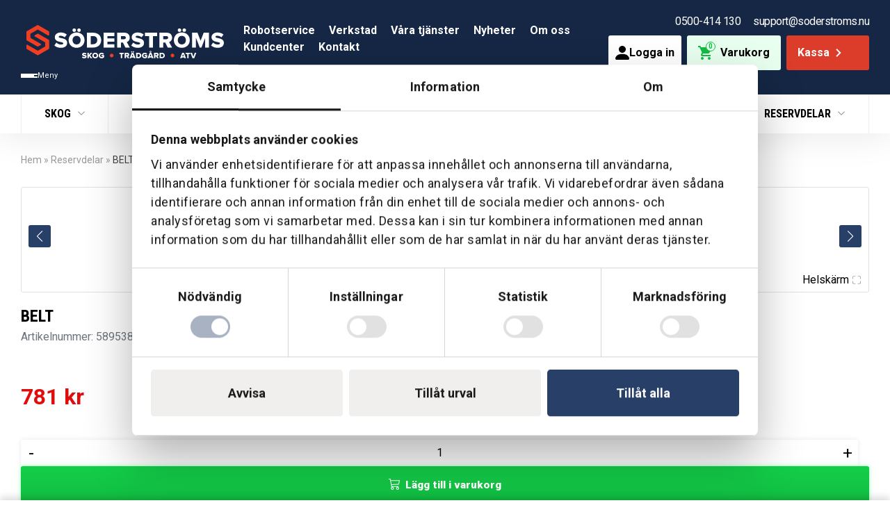

--- FILE ---
content_type: application/javascript
request_url: https://soderstroms.nu/plugins/woocommerce-side-cart-premium/assets/js/xoo-wsc-main.js?ver=1fe02838b2bb6c8528ccb078ccb780b8
body_size: 8829
content:
jQuery(document).ready(function($){

	var isCartPage 		= xoo_wsc_params.isCart == '1',
		isCheckoutPage 	= xoo_wsc_params.isCheckout == '1';

	var get_wcurl = function( endpoint ) {
		return xoo_wsc_params.wc_ajax_url.toString().replace(
			'%%endpoint%%',
			endpoint
		);
	};

	var markupTimeout = null;

	class Notice{

		constructor( $modal ){
			this.$modal = $modal;
			this.timeout = null;
		}

		add( notice, type = 'success', clearPrevious = true ){

			var $noticeCont = this.$modal.find('.xoo-wsc-notice-container');

			if( clearPrevious ){
				$noticeCont.html('');
			}

			var noticeHTML = type === 'success' ? xoo_wsc_params.html.successNotice.toString().replace( '%s%', notice ) : xoo_wsc_params.html.errorNotice.toString().replace( '%s%', notice );

			$noticeCont.html( noticeHTML );

		}

		showNotification(){

			Notice.showMarkupNotice();

			var $noticeCont = this.$modal.find('.xoo-wsc-notice-container');

			if( !$noticeCont.length || $noticeCont.children().length === 0 ) return;

			$noticeCont.slideDown();
			
			clearTimeout(this.timeout);

			this.timeout = setTimeout(function(){
				$noticeCont.slideUp('slow',function(){
					//$noticeCont.html('');
				});
			},xoo_wsc_params.notificationTime )

		}



		hideNotification(){
			this.$modal.find('.xoo-wsc-notice-container').hide();
		}

		static hideMarkupNotice(){
			Notice.$noticeContainer().removeClass('xoo-wsc-active');
		}

		static $noticeContainer(){
			return $('.xoo-wsc-markup-notices')
		}

		static showMarkupNotice(){

			if( cart.isOpen() ) return;

			var $markupNotice = Notice.$noticeContainer();

			var $noticeCont = $markupNotice.find('.xoo-wsc-notice-container .xoo-wsc-notices');

			if( !$noticeCont.length || $noticeCont.children().length === 0 ) return;

			setTimeout(function(){$markupNotice.addClass('xoo-wsc-active')},10);
			
			clearTimeout(markupTimeout);

			markupTimeout = setTimeout(function(){
				$markupNotice.removeClass('xoo-wsc-active');
			},xoo_wsc_params.notificationTime )
		}
	}

	var masonryInitialised = {};

	function initMasonryLayout( type = '' ){

		var layouts = {
			saveLater: {'.xoo-wsc-savl-column': '.xoo-wsc-savl-prod-cont'},
			cart: {'.xoo-wsc-pattern-card': '.xoo-wsc-product-cont'},
			suggested: {'.xoo-wsc-sp-column ul.xoo-wsc-sp-slider': '.xoo-wsc-sp-prod-cont'}
		};

		var initLayouts = {};

		if( type ){
			if( Array.isArray( type ) ){
				$.each( type, function(index, type_val ){
					initLayouts[ type_val ] = layouts[ type_val ];
				} )
			}
			else{
				initLayouts[type] = layouts[type];
			}
			
		}else{
			initLayouts = layouts;
		}


		$.each( initLayouts, function(type, layout){

			if( masonryInitialised[type] &&  document.body.contains( masonryInitialised[type][0] ) ) return true;

			$.each( layout, function(cont, childClass){
				if( $(cont).length && $(cont).is(':visible') ){
					$(cont).masonry({
						// options
						itemSelector: childClass,
						columnWidth: childClass, /* Each column takes 50% */
						percentPosition: true
					});
					masonryInitialised[type] = $(cont);
				}
			})
		})

		
	}

	class Container{

		static eventHandlerCalled = false;

		constructor( $modal, container ){
			this.$modal 			= $modal;
			this.container 			= container || 'cart';
			this.notice 			= new Notice( this.$modal );
		}


		isOpen(){
			return this.$modal.hasClass('xoo-wsc-'+this.container+'-active');
		}

		eventHandlers(){
			$(document.body).on( 'wc_fragments_loaded updated_checkout', this.onCartUpdate.bind(this) );	
		}

		onCartUpdate(){
			this.unblock();
			this.notice.showNotification();
		}

		setAjaxData( data, noticeSection ){

			var ajaxData = {
				container: this.container,
				noticeSection: noticeSection || this.noticeSection || this.container,
				isCheckout: isCheckoutPage,
				isCart: isCartPage
			}


			if( typeof data === 'object' ){

				$.extend( ajaxData, data );

			}
			else{

				var serializedData = data;

				$.each( ajaxData, function( key, value ){
					serializedData += ( '&'+key+'='+value );
				} )
		
				ajaxData = serializedData;

			}

			return ajaxData;
		}


		toggle( type ){

			var $activeEls 	= this.$modal.add( 'body' ).add('html'),
				activeClass = 'xoo-wsc-'+ this.container +'-active';

			if( type === 'show' ){
				$activeEls.addClass(activeClass);
			}
			else if( type === 'hide' ){
				$activeEls.removeClass(activeClass);
				this.notice.hideNotification();
			}
			else{
				$activeEls.toggleClass(activeClass);
			}


			$(document.body).trigger( 'xoo_wsc_' + this.container + '_toggled', [ type ] );

		}


		block(){
			this.$modal.addClass('xoo-wsc-loading');
		}

		unblock(){
			this.$modal.removeClass('xoo-wsc-loading');
		}


		refreshMyFragments(){

			if( xoo_wsc_params.refreshCart === "yes" && typeof wc_cart_fragments_params !== 'undefined' ){
				$( document.body ).trigger( 'wc_fragment_refresh' );
				return;
			}

			this.block();

			$.ajax({
				url: get_wcurl( 'xoo_wsc_refresh_fragments' ),
				type: 'POST',
				context: this,
				data: {},
				success: function( response ){
					this.updateFragments(response);
					$( document.body ).trigger( 'wc_fragments_refreshed' );
				},
				complete: function(){
					this.unblock();
				}
			})

		}


		updateCartCheckoutPage(){

			//Refresh checkout page
			if( isCheckoutPage ){
				if( $( 'form.checkout' ).length === 0 ){
					location.reload();
					return;
				}
				$(document.body).trigger("update_checkout");
			}

			//Refresh Cart page
			if( isCartPage ){
				$(document.body).trigger("wc_update_cart");
			}

		}

		updateFragments( response ){

			if( response.fragments ){

				$( document.body ).trigger( 'xoo_wsc_before_loading_fragments', [ response ] );

				this.block();

				//Set fragments
		   		$.each( response.fragments, function( key, value ) {
					$( key ).replaceWith( value );
				});

		   		if( typeof wc_cart_fragments_params !== 'undefined' && ( 'sessionStorage' in window && window.sessionStorage !== null ) ){

		   			sessionStorage.setItem( wc_cart_fragments_params.fragment_name, JSON.stringify( response.fragments ) );
					localStorage.setItem( wc_cart_fragments_params.cart_hash_key, response.cart_hash );
					sessionStorage.setItem( wc_cart_fragments_params.cart_hash_key, response.cart_hash );

					if ( response.cart_hash ) {
						sessionStorage.setItem( 'wc_cart_created', ( new Date() ).getTime() );
					}

				}

				$( document.body ).trigger( 'wc_fragments_loaded' );

				this.unblock();

			}

			if( xoo_wsc_params.refreshCart === "yes" && typeof wc_cart_fragments_params !== 'undefined' ){
				this.block();
				$( document.body ).trigger( 'wc_fragment_refresh' );
				return;
			}

		}

	}


	class Cart extends Container{

		static isWCAjaxAddToCart = false;

		constructor( $modal ){

			super( $modal, 'cart' );

			this.baseQty 				= 1;
			this.qtyUpdateDelay 		= null;
			this.bodyPosition 			= false;
			this.cartLoaded 			= false;
			this.blockAddedToCartCalled = false;

			this.refreshFragmentsOnPageLoad();
			this.eventHandlers();
			this.initSlider();

		}


		refreshFragmentsOnPageLoad(){
			if( xoo_wsc_params.fetchCart === 'page_load' ){
				setTimeout(function(){
					this.refreshMyFragments();
				}.bind(this), xoo_wsc_params.fetchDelay )
			}
		}

		eventHandlers(){

			super.eventHandlers();

			this.$modal.on( 'click', '.xoo-wsc-chng', this.toggleQty.bind(this) );
			this.$modal.on( 'change', '.xoo-wsc-qty', this.changeInputQty.bind(this) );
			this.$modal.on( 'click', '.xoo-wsc-undo-item', this.undoItem.bind(this) );
			this.$modal.on( 'focusin', '.xoo-wsc-qty', this.saveQtyFocus.bind(this) );
			this.$modal.on( 'click', '.xoo-wsc-smr-del', this.deleteIconClick.bind(this) );
			this.$modal.on( 'click', '.xoo-wsch-close, .xoo-wsc-opac, .xoo-wsc-cart-close', this.closeCartOnClick.bind(this) );
			this.$modal.on( 'click', '.xoo-wsc-basket', this.toggleCart.bind(this) );

			$( document.body ).on( 'click', '.xoo-wsc-ecl', this.emptyCart.bind(this) );

			$(document.body).on( 'xoo_wsc_cart_updated', this.updateCartCheckoutPage.bind(this) );
			$(document.body).on( 'click', 'a.added_to_cart, .xoo-wsc-cart-trigger', this.openCart.bind(this) );
			$(document.body).on( 'added_to_cart ', this.addedToCart.bind(this) );

			if( xoo_wsc_params.ajaxAddToCart === 'yes' ){
				$(document.body).on( 'submit', 'form.cart', this.addToCartFormSubmit.bind(this) );
			}

			if( typeof wc_cart_fragments_params === 'undefined' ){
				$( window ).on( 'pageshow' , this.onPageShow.bind(this) );
			}

			if( xoo_wsc_params.triggerClass ){
				$(document.body).on( 'click', '.'+xoo_wsc_params.triggerClass, this.openCart.bind(this) );
			}



			if( isCheckoutPage || isCartPage ){
				$(document.body).on( 'updated_shipping_method', this.refreshMyFragments.bind(this) );
			}

			$(document.body).on( 'wc-blocks_added_to_cart', this.blockAddedToCart.bind(this) );

			$(document.body).on( 'adding_to_cart', this.checkIfWCAjaxAddToCart.bind(this) );

			//Animate shipping bar
			$(document.body).on( 'xoo_wsc_before_loading_fragments adding_to_cart wc_fragment_refresh', this.storeProgressBarWidth.bind(this) );

			//$(document.body).on( 'wc_fragments_loaded', this.checkIfWCAjaxAddToCartUnset.bind(this) );

			initMasonryLayout( ['cart', 'suggested' ] );

			if( xoo_wsc_params.autoOpenCart === 'yes' && xoo_wsc_params.addedToCart === 'yes'){
				this.openCart();
			}


			this.$modal.on( 'click', '.xoo-wsc-save', this.saveForLater.bind(this) );

		}


		saveForLater(e){

			if( xoo_wsc_params.saveForLaterNeedsLogin ) return;

			var $product 		= $(e.currentTarget).closest('.xoo-wsc-product'),
				cartKey 		= $product.data('key'),
				formData 		= {
					cart_key: cartKey,
				}

				this.block();
				this.saveScrollPosition();
			
			
			$.ajax({
				url: get_wcurl( 'xoo_wsc_save_for_later' ),
				type: 'POST',
				context: this,
				data: this.setAjaxData(formData),
				success: function(response){

					this.updateFragments( response );

					$(document.body).trigger( 'xoo_wsc_added_to_save_list', [response, cartKey] );
					$(document.body).trigger( 'xoo_wsc_cart_updated', [response] );

					this.setScrollPosition();
					this.unblock();

					var $saveLaterIcon = this.$modal.find('.xoo-wsch-savelater');

					if( $saveLaterIcon.length ){
						$saveLaterIcon.addClass('xoo-wsc-shake-animate');
						setTimeout(function(){
							$saveLaterIcon.removeClass('xoo-wsc-shake-animate');
						},1200);
					}

				}

			})

		}

		checkIfWCAjaxAddToCartUnset(){
			this.isWCAjaxAddToCart = false;
		}

		checkIfWCAjaxAddToCart(e, $button, data){

			Cart.isWCAjaxAddToCart = true;

			if( ( !(data instanceof FormData) || !data.has('action') || !data.get('action') === 'xoo_wsc_add_to_cart' ) && $button.hasClass('ajax_add_to_cart') ){
				this.isWCAjaxAddToCart = true;
			}
		}


		toggleCart(e){
			if( this.isOpen() ){
				this.closeCartOnClick(e);
			}
			else{
				this.openCart(e);
			}
			
		}


		openCart(e){
			if( e ){
				e.preventDefault();
				e.stopImmediatePropagation();
			}

			if( !this.cartLoaded && xoo_wsc_params.fetchCart === 'cart_open' ){
				this.refreshMyFragments();
				this.cartLoaded = true;
			}

			this.toggle('show');
			this.animateProgressBar();
			Notice.hideMarkupNotice();

		}

		addToCartFormSubmit(e){

			var $form = $(e.currentTarget);

			if( $form.closest('.product').hasClass('product-type-external') || $form.siblings('.xoo-wsc-disable-atc').length ) return;

			var $button  		= e.originalEvent && e.originalEvent.submitter ? $(e.originalEvent.submitter) : $form.find( 'button[type="submit"]'),
				formData 		= new FormData($form.get(0)),
				productData  	= $form.serializeArray(),
				hasProductId 	= false;

			//Check for woocommerce custom quantity code 
			//https://docs.woocommerce.com/document/override-loop-template-and-show-quantities-next-to-add-to-cart-buttons/
			$.each( productData, function( key, form_item ){
				if( form_item.name === 'productID' || form_item.name === 'add-to-cart' ){
					if( form_item.value ){
						hasProductId = true;
						return false;
					}
				}
			})

			//If no product id found , look for the form action URL
			if( !hasProductId && $form.attr('action') ){
				var is_url = $form.attr('action').match(/add-to-cart=([0-9]+)/),
					productID = is_url ? is_url[1] : false; 
			}

			// Add submitted button value
	        if( $button.attr('name') && $button.attr('value') ){
	            formData.append( $button.attr('name'), $button.attr('value') );
	        }

	        if( productID ){
	        	formData.append( 'add-to-cart', productID );
	        }

	        formData.append( 'action', 'xoo_wsc_add_to_cart' );

	        var doAjaxAddToCart = true;

	        
        	$.each( xoo_wsc_params.skipAjaxForData, function( key, value ){
        		if( formData.has(key) && ( !value || formData.get(key) == value ) ){
        			doAjaxAddToCart = false;
        			return false;
        		}
        	} )
	        

	        if( doAjaxAddToCart ){
	        	e.preventDefault();
	        	this.addToCartAjax( $button, formData );//Ajax add to cart
	        }
			
		}


		addToCartAjax( $button, formData ){

			this.block();

			$button.addClass('loading');

			// Trigger event.
			$( document.body ).trigger( 'adding_to_cart', [ $button, formData ] );

			$.ajax({
				url: get_wcurl( 'xoo_wsc_add_to_cart' ),
				type: 'POST',
				context: this,
				cache: false,
			    contentType: false,
			    processData: false,
				data: formData,
			    success: function(response){

					if(response.fragments){
						// Trigger event so themes can refresh other areas.
						$( document.body ).trigger( 'added_to_cart', [ response.fragments, response.cart_hash, $button ] );
					}else if(response.error){
						Notice.$noticeContainer().html(response.notice);
						Notice.showMarkupNotice();
					}
					else{
						window.location.reload();
					}

			    },
			    complete: function(){
			    	this.unblock();
			    	$button
			    		.removeClass('loading')
			    		.addClass('added');
			    }
			})
		}

		addedToCart( e, response, hash, $button ){

			$(document.body).trigger( 'xoo_wsc_cart_updated', [response] );
	
			var _this = this;

			this.flyToCart( $button, function(){
				if( xoo_wsc_params.autoOpenCart === "yes" ){
					setTimeout(function(){
						_this.openCart();	
					},20 )
				}
			} );
		}


		blockAddedToCart(){

			if( !Cart.isWCAjaxAddToCart && !this.blockAddedToCartCalled ){

				this.refreshMyFragments();
				
				var _this = this;

				if( xoo_wsc_params.autoOpenCart === "yes" ){
					setTimeout(function(){
						_this.openCart();	
					},20 )
				}

				this.blockAddedToCartCalled = true;

				setTimeout( function(){
					_this.blockAddedToCartCalled = false;
				}, 200 );

				Cart.isWCAjaxAddToCart = false;

			}


						
		}


		flyToCart( $atcEL, callback ){

			var $basket = this.$modal.find('.xoo-wsc-basket').length ? this.$modal.find('.xoo-wsc-basket') : $(document.body).find('.xoo-wsc-sc-cont');

			if( !$basket.length || xoo_wsc_params.flyToCart !== 'yes' || !$atcEL || !$atcEL.length ){
				callback();
				return;
			}

			var customDragImgClass 	= xoo_wsc_params.productFlyClass,
				$dragIMG 			= null,
				$product 			= $atcEL.closest('.product');


			//If has product container
			if( $product.length ){

				$product = $($product[0]);

				var $productGallery = $product.find('.woocommerce-product-gallery');

				if( customDragImgClass && $product.find( customDragImgClass ).length ){
					$dragIMG = $product.find( customDragImgClass );
				}
				else if( $product.find( 'img[data-xooWscFly="fly"]' ).length ){
					if( $productGallery.length ){
						$dragIMG = $productGallery.find( '.flex-active-slide img[data-xooWscFly="fly"]' ).length ? $productGallery.find( '.flex-active-slide img[data-xooWscFly="fly"]' ) : $productGallery.find( 'img[data-xooWscFly="fly"]' )
					}
					else{
						$dragIMG = $product.find( 'img[data-xooWscFly="fly"]' );
					}
				}
				else if( $productGallery.length ){
					$dragIMG = $productGallery;
				}
				else{
					$dragIMG = $product;
				}

			}
			else if( customDragImgClass ){
				var moveUp = 4;
				for ( var i = moveUp; i >= 0; i-- ) {
					var $foundImg = $atcEL.parent().find( customDragImgClass );
					if( $foundImg.length ){
						$dragIMG = $foundImg;
						return false;
					}
				}
			}


			if( !$dragIMG || !$dragIMG.length ){
				callback();
				return;
			}

			$dragIMG = $dragIMG.eq(0);

			var $imgclone = $dragIMG
				.clone()
	    		.offset({
		            top: $dragIMG.offset().top,
		            left: $dragIMG.offset().left
		        })
	        	.addClass( 'xoo-wsc-fly-animating' )
	            .appendTo( $('body') )
	            .animate({
	            	'top': $basket.offset().top - 20,
		            'left': $basket.offset().left - 20,
		            'width': 75,
		            'height': 75
		        }, parseInt( xoo_wsc_params.flyToCartTime ), 'easeInOutExpo' );
	        
	        setTimeout(function () {
	        	callback()
	        }, parseInt( xoo_wsc_params.flyToCartTime ) );

	        $imgclone.animate({
	        	'width': 0,
	        	'height': 0
	        }, function () {
	        	$(this).detach();
	        });

		}


		toggleQty(e){

			var $toggler 	= $(e.currentTarget),
				$input 		= $toggler.siblings('.xoo-wsc-qty');

			if( !$input.length ) return;

			var baseQty = this.baseQty = parseFloat( $input.val() ),
				step 	= parseFloat( $input.attr('step') ),
				action 	= $toggler.hasClass( 'xoo-wsc-plus' ) ? 'add' : 'less',
				newQty 	= action === 'add' ? baseQty + step : baseQty - step;

			
			$input.val(newQty).trigger('change');

		}

		changeInputQty(e){

			this.notice.hideNotification();

			var $_this	= this,
 				$input 	= $(e.currentTarget),
				newQty 	= parseFloat( $input.val() ),
				step 	= parseFloat( $input.attr('step') ),
				min 	= parseFloat( $input.attr('min') ),
				max 	= parseFloat( $input.attr('max') ),
				invalid = false,
				message = false;

			//Validation
			
			if( isNaN( newQty )  || newQty < 0 || newQty < min  ){
				invalid = true;
			}
			else if( newQty > max ){
				invalid = true;
				message = xoo_wsc_params.strings.maxQtyError.replace( '%s%', max );
			}
			else if( !Number.isInteger(newQty/step ) ){
				invalid = true;
				message = xoo_wsc_params.strings.stepQtyError.replace( '%s%', step );
			}
			
			//Set back to default quantity
			if( invalid ){
				$input.val( this.baseQty );
				if( message ){
					this.notice.add( message, 'error' );
					this.notice.showNotification();
				}
				return;
			}

			//Update
			$input.val( newQty );

			clearTimeout( this.qtyUpdateDelay );

			this.qtyUpdateDelay = setTimeout(function(){
				$_this.updateItemQty( $input.parents('.xoo-wsc-product').data('key'), newQty )
			}, xoo_wsc_params.qtyUpdateDelay );
			
			
		}


		saveScrollPosition(){
			this.bodyPosition = this.$modal.find('.xoo-wsc-body').length ? this.$modal.find('.xoo-wsc-body').scrollTop() : false;
		}

		setScrollPosition(){
			if( this.bodyPosition !== false ){
				this.$modal.find( '.xoo-wsc-body' ).scrollTop( this.bodyPosition );
				this.bodyPosition = false; //reset
			}
		}

		updateItemQty( cart_key, qty ){

			if( !cart_key || qty === undefined ) return;

			this.block();
			
			this.saveScrollPosition();

			var formData = {
				cart_key: cart_key,
				qty: qty
			}

			$.ajax({
				url: get_wcurl( 'xoo_wsc_update_item_quantity' ),
				type: 'POST',
				context: this,
				data: this.setAjaxData(formData),
				success: function(response){
					this.updateFragments( response );
					$(document.body).trigger( 'xoo_wsc_quantity_updated', [response] );
					$(document.body).trigger( 'xoo_wsc_cart_updated', [response] );
					this.setScrollPosition();
					this.unblock();
				}

			})
		}


		closeCartOnClick(e){
			e.preventDefault();
			if( drawer.isOpen() ){
				drawer.toggle('hide');
				setTimeout( function(){
					cart.toggle( 'hide' )
				}, 500 );
			}
			else{
				cart.toggle('hide');
			}

		}


		saveQtyFocus(e){
			this.baseQty = $(e.currentTarget).val();
		}


		onPageShow(e){
			if ( e.originalEvent.persisted ) {
				this.refreshMyFragments();
				$( document.body ).trigger( 'wc_fragment_refresh' );
			}
		}

		deleteIconClick(e){
			this.updateItemQty( $( e.currentTarget ).parents('.xoo-wsc-product').data('key'), 0 );
		}

		undoItem(e){

			var $undo 		= $(e.currentTarget),
				formData 	= {
					cart_key: $undo.data('key')
				}

			this.block();

			$.ajax({
				url: get_wcurl('xoo_wsc_undo_item'),
				type: 'POST',
				context: this,
				data: this.setAjaxData(formData),
				success: function(response){
					this.updateFragments( response );
					$(document.body).trigger( 'xoo_wsc_item_restored', [response] );
					$(document.body).trigger( 'xoo_wsc_cart_updated', [response] );
					this.unblock();
				}

			})
		}

		storeProgressBarWidth( e ){

			var $bar = $(document.body).find( '.xoo-wsc-bar-filled' );

			if( !$bar.length ) return;

			this.progressBarWidth = $bar.prop('style').width;

			var $barCont 	= $bar.closest('.xoo-wsc-bar-cont'),
				barData 	= $barCont.data('bardata');

			if( !barData ) return;

			this.progressBarData = barData;
		}

		onCartUpdate(){
			super.onCartUpdate();
			this.cartLoaded = true;
			this.initAnimateProgressBar = true;
			if( this.isOpen() ){
				this.animateProgressBar();
			}
			this.initSlider();
			this.showBasket();
			initMasonryLayout( ['cart','suggested'] );
		}


		
		showBasket(){

			var $basket = $('.xoo-wsc-basket'),
				show 	= xoo_wsc_params.showBasket;

			if( show === "always_show" ){
				$basket.show();	
			}
			else if( show === "hide_empty" ){
				if( this.$modal.find('.xoo-wsc-product').length ){
					$basket.show();
				}
				else{
					$basket.hide();
				}
			}
			else{
				$basket.hide();
			}
		}

		animateProgressBar(){

			if( isCartPage || isCheckoutPage || !this.initAnimateProgressBar ) return;

			var $bar = $(document.body).find( '.xoo-wsc-bar-filled' );

			if( !$bar.length || !this.progressBarWidth ) return;
			var newWidth = $bar.prop('style').width;

			$bar
				.width( this.progressBarWidth )
				.animate({ width: newWidth }, 400, 'linear');

			this.checkPointAchievedAnimate();

			this.initAnimateProgressBar = false;
		}

		checkPointAchievedAnimate(){

			var pastBarData = this.progressBarData;

			var $bar 		= $(document.body).find( '.xoo-wsc-bar-filled' ),
				$barCont 	= $bar.closest('.xoo-wsc-bar-cont'),
				barData 	= $barCont.data('bardata');

			var pastPointsReached 	= [],
				newPointsReached 	= [],
				allPointsReached 	= false;

			$.each( pastBarData.points, function( index, point ){
				if( point.reached == true ){
					pastPointsReached.push(point.id);
				}
			} )

			$.each( barData.points, function( index, point ){
				if( point.reached == true && !pastPointsReached.includes(point.id)  ){
					newPointsReached.push(point.id);
				}

				if( point.reached == true && (index + 1) === barData.points.length  ){
					allPointsReached = true;
				}
			} )



			if( newPointsReached.length ){
				setTimeout( function(){
					Celebrate.Celebrate( allPointsReached && xoo_wsc_params.bar.fullCelebration !== 'none' ? xoo_wsc_params.bar.fullCelebration : xoo_wsc_params.bar.singleCelebration );
				}, 200 );
			}

			this.progressBarData = barData;
		}


		emptyCart(){

			this.block();

			$.ajax({
				url: get_wcurl( 'xoo_wsc_empty_cart' ),
				type: 'POST',
				context: this,
				data: {},
			    success: function(response){
			    	
					this.updateFragments( response );
					// Trigger event.
					$( document.body ).trigger( 'xoo_wsc_cart_emptied' );
					$(document.body).trigger( 'xoo_wsc_cart_updated', [response] );
			    },
			    complete: function(){
			    	this.unblock();
			    }
			})
		}


		initSlider(){

			if( typeof $.fn.lightSlider !== 'function' || xoo_wsc_params.spSlide.enable !== 'yes' ) return;

			$('ul.xoo-wsc-sp-slider').each( function( index, el ){
				var $el = $(el);

				if( $(this).parents('.xoo-wsc-drawer').length ) return;

				$el.lightSlider(xoo_wsc_params.spSlide);

			} );
			
		}

	}


	class Drawer extends Container{

		constructor( $modal ){

			super( $modal, 'drawer' );

			this.setHeaderHeight();

			this.eventHandlers();

		}

		eventHandlers(){

			super.eventHandlers();

			$(document.body).on( 'xoo_wsc_cart_toggled', this.drawOutOnCartOpen.bind(this) );
			$(document.body).on( 'click', '.xoo-wsc-toggle-drawer', this.toggleDrawer.bind(this) );
			$(document.body).on( 'click', '.xoo-wscdh-close', this.close.bind(this) );
			//$(document.body).on( 'wc_fragments_loaded', this.onCartUpdate.bind(this) );
		}

		onCartUpdate(){
			super.onCartUpdate();
			this.setHeaderHeight();
			setTimeout(function(){
				drawer.toggleOnContentBasis();
			}, 0);
			
		}


		toggleOnContentBasis(){

			var hasContent = !this.isDrawerEmpty();

			if( this.isOpen() ){
				if( !hasContent ){
					this.toggle('hide');
					this.$modal.find('.xoo-wsc-dtg-icon').addClass('xoo-wsc-disabled');
					this.emptyClosed = true;
				}
			}
			else{
				if( hasContent && cart.isOpen() && this.emptyClosed ){
					this.toggle('show');
					this.$modal.find('.xoo-wsc-dtg-icon').removeClass('xoo-wsc-disabled');
					this.emptyClosed = false;
				}
			}
		}

		setHeaderHeight(){
			var $cartHeader = $('.xoo-wsc-header');
			if( !$cartHeader.length ) return;
	
			this.$modal.closest('.xoo-wsc-markup').find('.xoo-wsc-drawer-header, .xoo-wsc-sl-heading').height($cartHeader.height());
		}

		isDrawerEmpty(){
			return !this.$modal.find('.xoo-wsc-dr-content').length;
		}


		toggleDrawer(){
			this.toggle();
		}


		drawOutOnCartOpen(e,type){
			
			if( !cart.isOpen() || this.isDrawerEmpty() ) return;

			setTimeout( function(){
				drawer.toggle('show');
				initMasonryLayout('suggested');
			}, xoo_wsc_params.drawerWait );

		}


		close(e){
			this.toggle('hide');
		}

		getDataType(){
			return this.$modal.find('.xoo-wsc-dr-content').data('drawer');
		}


	}

	

	class Slider extends Container{

		constructor( $modal ){

			super( $modal, 'slider' );

			if( xoo_wsc_params.sliderAutoClose ) this.noticeSection = 'cart';

			this.eventHandlers();

			this.shipping = xoo_wsc_params.shippingEnabled ? Shipping.init( this ) : null;

		}

		eventHandlers(){

			super.eventHandlers();


			$( document.body ).on( 'click', '.xoo-wsc-toggle-slider', this.triggerSlider.bind(this) );
			$( document.body ).on( 'xoo_wsc_cart_toggled', this.closeSliderOnCartClose.bind(this) );

			if( xoo_wsc_params.sliderAutoClose ){
				$( document.body ).on( 'xoo_wsc_coupon_applied xoo_wsc_shipping_calculated updated_shipping_method xoo_wsc_coupon_removed xoo_wsc_moved_from_save_list', this.closeSlider.bind(this) );
			}

			$(document.body).on( 'submit', 'form.xoo-wsc-sl-apply-coupon', this.submitCouponForm.bind(this) );
			$(document.body).on( 'click', '.xoo-wsc-coupon-apply-btn', this.applyCouponFromBtn.bind(this) );
			$(document.body).on( 'click', '.xoo-wsc-remove-coupon', this.removeCoupon.bind(this) );
			$(document.body).on( 'click', '.xoo-wsc-savl-del', this.deleteSavedForLaterItem.bind(this) );
			$(document.body).on( 'click', '.xoo-wsc-savl-atc', this.moveSavedForLaterItemToCart.bind(this) );

		}


		moveSavedForLaterItemToCart(e){

			var $item 			= $(e.currentTarget).closest('.xoo-wsc-savl-product'),
				cartKey 		= $item.data('ckey'),
				formData 		= {
				cart_key: cartKey,
			}

			this.block();
			
			$.ajax({
				url: get_wcurl( 'xoo_wsc_move_save_for_later_item' ),
				type: 'POST',
				context: this,
				data: this.setAjaxData(formData),
				success: function(response){

					this.updateFragments( response );

					$(document.body).trigger( 'xoo_wsc_moved_from_save_list', [response, cartKey] );

					this.unblock();

				}

			})
		}

		deleteSavedForLaterItem(e){

			var $item 			= $(e.currentTarget).closest('.xoo-wsc-savl-product'),
				cartKey 		= $item.data('ckey'),
				formData 		= {
				cart_key: cartKey,
			}

			this.block();
			
			$.ajax({
				url: get_wcurl( 'xoo_wsc_delete_save_for_later_item' ),
				type: 'POST',
				context: this,
				data: this.setAjaxData(formData, 'slider' ),
				success: function(response){

					this.updateFragments( response );

					$(document.body).trigger( 'xoo_wsc_delete_from_save_list', [response, cartKey] );

					this.unblock();

				}

			})
		}


		removeCoupon(e){

			e.preventDefault();

			var $removeEl 	= $(e.currentTarget),
				coupon 		= $removeEl.data('code'),
				formData 	= {
					coupon: coupon
				};

			this.block();	

			$.ajax( {
				url: get_wcurl( 'xoo_wsc_remove_coupon' ),
				type: 'POST',
				context: this,
				data: this.setAjaxData( formData, cart.$modal.find( $removeEl ).length ? 'cart' : 'slider' ),
				success: function( response ) {
					this.updateFragments(response);
				},
				complete: function() {
					this.unblock();
					this.updateCartCheckoutPage();
					$( document.body ).trigger( 'xoo_wsc_coupon_removed' );
				}
			} );
		}

		onCartUpdate(){
			super.onCartUpdate();
			this.toggleContent();
		}

		closeSlider(){
			this.toggle('hide');
		}


		applyCouponFromBtn(e){
			this.applyCoupon( $(e.currentTarget).val() );
		}

		submitCouponForm(e){

			e.preventDefault();

			var $form = $(e.currentTarget);

			this.applyCoupon( $form.find('input[name="xoo-wsc-slcf-input"]').val() );

		}


		closeSliderOnCartClose(e){

			var $this = $(e.currentTarget); 

			if( !cart.$modal.hasClass('xoo-wsc-cart-active') ){
				this.toggle('hide');
			}

		}


		triggerSlider(e){

			var $toggler 	= $(e.currentTarget),
 				slider 		= $toggler.data('slider');

			if( slider === 'shipping' && isCheckoutPage ){
				this.notice.add( xoo_wsc_params.strings.calculateCheckout, 'error' );
				this.notice.showNotification();
				return;
			}


			this.$modal.attr( 'data-slider', slider );
			
			this.toggle();

			this.toggleContent();
		}


		toggleContent(){

			var activeSlider = '';

			$('.xoo-wsc-sl-content').hide();
			
			var activeSlider 	= this.$modal.attr('data-slider'),
				$toggleEl 		= $('.xoo-wsc-sl-content[data-slider="'+activeSlider+'"]');
	
			if( $toggleEl.length ) $toggleEl.show();

			if( activeSlider === 'savelater' && this.isOpen() ){
				initMasonryLayout('saveLater');
			}

			$( document.body ).trigger( 'xoo_wsc_slider_data_toggled', [activeSlider] );
		}


		applyCoupon( coupon ){

			if( !coupon ){
				this.notice.add( xoo_wsc_params.strings.couponEmpty, 'error' );
				this.notice.showNotification();
				return;
			}

			this.block();

			var formData = {
				'coupon': coupon,
			}

			$.ajax( {
				url: get_wcurl('xoo_wsc_apply_coupon'),
				type: 'POST',
				context: this,
				data: this.setAjaxData( formData ),
				success: function( response ) {
					this.updateFragments(response);
				},
				complete: function() {
					this.unblock();
					this.updateCartCheckoutPage();
					$( document.body ).trigger( 'xoo_wsc_coupon_applied' );
				}
			} );

		}

	}

	

	var Shipping = {

		init: function( slider ){
			slider.$modal.on( 'change', 'input.xoo-wsc-shipping-method', this.shippingMethodChange );
			slider.$modal.on( 'submit', 'form.woocommerce-shipping-calculator', this.shippingCalculatorSubmit );
			slider.$modal.on( 'click', '.shipping-calculator-button', this.toggleCalculator );
			$(document.body).on( 'wc_fragments_loaded xoo_wsc_slider_data_toggled', this.initSelect2 );
		},

		toggleCalculator: function(e){

			e.preventDefault();
			e.stopImmediatePropagation();

			$(this).siblings('.shipping-calculator-form').slideToggle();
			$( document.body ).trigger( 'country_to_state_changed' );
		},

		shippingCalculatorSubmit: function(e){

			e.preventDefault();
			e.stopImmediatePropagation();

			var $form = $(this);

			slider.block();

			// Provide the submit button value because wc-form-handler expects it.
			$( '<input />' )
				.attr( 'type', 'hidden' )
				.attr( 'name', 'calc_shipping' )
				.attr( 'value', 'x' )
				.appendTo( $form );

			var formData = $form.serialize();

			// Make call to actual form post URL.
			$.ajax( {
				url: get_wcurl( 'xoo_wsc_calculate_shipping' ),
				type: 'POST',
				context: this,
				data: slider.setAjaxData(formData),
				success: function( response ) {
					slider.updateFragments(response);
				},
				complete: function() {
					slider.unblock();
					slider.updateCartCheckoutPage();
					$( document.body ).trigger( 'xoo_wsc_shipping_calculated' );
				}
			} );

		},

		shippingMethodChange: function(e){

			e.preventDefault();
			e.stopImmediatePropagation();

			var shipping_methods = {};

			slider.block();

			$( 'select.shipping_method, :input[name^=xoo-wsc-shipping_method][type=radio]:checked, :input[name^=shipping_method][type=hidden]' ).each( function() {
				shipping_methods[ $( this ).data( 'index' ) ] = $( this ).val();
			} );

			var formData = {
				shipping_method: shipping_methods,
			}

			$.ajax( {
				type:     'POST',
				url:      get_wcurl( 'xoo_wsc_update_shipping_method' ),
				data:     slider.setAjaxData( formData ),
				success:  function( response ) {
					slider.updateFragments(response);
				},
				complete: function() {
					slider.unblock();
					slider.updateCartCheckoutPage();
					$( document.body ).trigger( 'updated_shipping_method' );
				}
			} );

		},

		initSelect2: function(e){
			$( document.body ).trigger( 'country_to_state_changed' );
		},
	}


	var cart 	= new Cart( $('.xoo-wsc-modal') ),
		slider 	= new Slider( $('.xoo-wsc-slider-modal') );
		drawer 	= new Drawer( $('.xoo-wsc-drawer-modal') );


	var AnimateCard = {

		type: xoo_wsc_params.cardAnimate.type,
		duration: xoo_wsc_params.cardAnimate.duration,

		init: function(){

			var onEvent = xoo_wsc_params.cardAnimate.event === 'back_hover' ? 'mouseenter' : 'click';
		
			$('body').on( onEvent, '.xoo-wsc-has-back', this.animate );
			$('body').on( 'mouseleave', '.xoo-wsc-has-back', this.reverseAnimate );

		},
		animate: function(e){

			if( e.target.classList.contains('xoo-wsc-smr-del') ) return;

			var $img = $(this).find('.xoo-wsc-img-col');

			if( !$img.hasClass('xoo-wsc-caniming') ){
				e.preventDefault();
			}
			else{
				return;
			}

			$img.attr('data-exclasses', $img.attr('class') );

			$img.removeClass()
			$img.addClass($img.attr('data-exclasses'));

			$img.addClass( 'xoo-wsc-caniming' + ' ' + AnimateCard.type );

		},
		reverseAnimate: function(){

			var $img = $(this).find('.xoo-wsc-img-col');

			if( !$img.hasClass( 'xoo-wsc-caniming' ) ) return;

			$img.addClass(AnimateCard.type+'Return');

			AnimateCard.clear = setTimeout(function(){
				$img.removeClass().addClass( $img.attr('data-exclasses') );
			}, AnimateCard.duration * 1000);

		}
	}

	if( xoo_wsc_params.cardAnimate.enable === "yes" ){
		AnimateCard.init();
	}



	var Celebrate = {

		canvasIndex: 0,

		barPosition: false,

		myconfetti: '',

		Celebrate: async function( celebrationName ){
			if( Celebrate[ celebrationName ] ){
				await Celebrate.CreateCanvas();
				Celebrate[ celebrationName ]();
			}
		},

		CreateCanvas: async function(){

			if( $('.xoo-wsc-container').find('canvas').length ){
				$('.xoo-wsc-container').find('canvas').remove();
			}

			$('.xoo-wsc-container').append('<canvas id="xoo_canvas_'+Celebrate.canvasIndex+'"></canvas>').show();

			Celebrate.canvasIndex++;

			var canvas = $('.xoo-wsc-container canvas').get(0);

			Celebrate.myconfetti = await (confetti.create(canvas, { resize: true }) );
			
		},

		BarPosition: function(){
			if( !Celebrate.barPosition ){
				var windowHeight 	= $(window).height(),
				$bar 				= $('.xoo-wsc-bar'),
				barPosition 		= $bar.offset().top - $(window).scrollTop();

				Celebrate.barPosition = barPosition/windowHeight;
			}
			return Celebrate.barPosition;
			
		},

		Fireworks: function(){

			const duration = 3 * 1000,
			animationEnd = Date.now() + duration,
			defaults = { startVelocity: 30, spread: 100, ticks: 60, zIndex: 0 };

			function randomInRange(min, max) {
				return Math.random() * (max - min) + min;
			}

			const interval = setInterval(function() {
			const timeLeft = animationEnd - Date.now();

			if (timeLeft <= 0) {
				return clearInterval(interval);
			}

			const particleCount = 50 * (timeLeft / duration);

			// since particles fall down, start a bit higher than random
			Celebrate.myconfetti(
				Object.assign({}, defaults, {
					particleCount,
					origin: { x: randomInRange(0.1, 0.3), y: Celebrate.BarPosition() },
				})
			);
			Celebrate.myconfetti(
				Object.assign({}, defaults, {
					particleCount,
						origin: { x: randomInRange(0.7, 0.9), y: Celebrate.BarPosition() },
					})
				);
			}, 250);

		},

		Stars: function(){

			const defaults = {
				origin: { x: 0.5, y: Celebrate.BarPosition() },
				spread: 360,
				ticks: 50,
				gravity: 0,
				decay: 0.94,
				startVelocity: 30,
				shapes: ["star"],
				colors: ["FFE400", "FFBD00", "E89400", "FFCA6C", "FDFFB8"],
			};

			function shoot() {
				Celebrate.myconfetti({
					...defaults,
					particleCount: 40,
					scalar: 1,
					shapes: ["star"],
				});

				Celebrate.myconfetti({
					...defaults,
					particleCount: 10,
					scalar: 0.75,
					shapes: ["circle"],
				});
			}

			setTimeout(shoot, 0);
			setTimeout(shoot, 100);
			setTimeout(shoot, 200);
		},

		SchoolPride: function(){

			const end = Date.now() + 1.5 * 1000;

			// go Buckeyes!
			const colors = ["#bb0000", "#ffffff"];

			(function frame() {
				Celebrate.myconfetti({
					particleCount: 2,
					angle: 60,
					spread: 55,
					origin: { x: 0, y: Celebrate.BarPosition() },
					colors: colors,
				});

				Celebrate.myconfetti({
					particleCount: 2,
					angle: 120,
					spread: 55,
					origin: { x: 1, y: Celebrate.BarPosition() },
					colors: colors,
				});

				if (Date.now() < end) {
					requestAnimationFrame(frame);
				}
			})();
		},

		RealisticLook: function(){

			const count = 1000,

			defaults = {
				origin: { y: Celebrate.BarPosition() },
			};

			function fire(particleRatio, opts) {
				Celebrate.myconfetti(
					Object.assign({}, defaults, opts, {
						particleCount: Math.floor(count * particleRatio),
					})
				);
			}

			fire(0.25, {
				spread: 26,
				startVelocity: 55,
			});

			fire(0.2, {
				spread: 60,
			});

			fire(0.35, {
				spread: 100,
				decay: 0.91,
				scalar: 0.8,
			});

			fire(0.1, {
				spread: 120,
				startVelocity: 25,
				decay: 0.92,
				scalar: 1.2,
			});

			fire(0.1, {
				spread: 120,
				startVelocity: 45,
			});
		},

		BasicCannon: function(){
			Celebrate.myconfetti({
			  particleCount: 400,
			  spread: 70,
			  origin: { y: Celebrate.BarPosition() },
			});
		}

	}

})



--- FILE ---
content_type: application/javascript
request_url: https://soderstroms.nu/plugins/gutenberg/build/vendors/react-dom.js?ver=6f4922f45568161a8cdf4ad2299f6d23
body_size: 76346
content:
!function(e,t){"object"==typeof exports&&"undefined"!=typeof module?t(exports,require("react")):"function"==typeof define&&define.amd?define(["exports","react"],t):t((e=e||self).ReactDOM={},e.React)}(this,(function(e,t){"use strict";var n=t.__SECRET_INTERNALS_DO_NOT_USE_OR_YOU_WILL_BE_FIRED,r=!1;function a(e){if(!r){for(var t=arguments.length,n=new Array(t>1?t-1:0),a=1;a<t;a++)n[a-1]=arguments[a];i("warn",e,n)}}function o(e){if(!r){for(var t=arguments.length,n=new Array(t>1?t-1:0),a=1;a<t;a++)n[a-1]=arguments[a];i("error",e,n)}}function i(e,t,r){var a=n.ReactDebugCurrentFrame.getStackAddendum();""!==a&&(t+="%s",r=r.concat([a]));var o=r.map((function(e){return String(e)}));o.unshift("Warning: "+t),Function.prototype.apply.call(console[e],console,o)}var l=0,u=1,s=2,c=3,d=4,f=5,p=6,h=7,m=8,v=9,g=10,y=11,b=12,w=13,k=14,S=15,x=16,C=17,E=18,T=19,R=21,P=22,D=23,N=24,_=25,I=!0,L=!1,z=!1,M=!1,O=!1,U=!1,F=!0,A=!0,j=!0,W=!0,B=new Set,H={},V={};function Y(e,t){Q(e,t),Q(e+"Capture",t)}function Q(e,t){H[e]&&o("EventRegistry: More than one plugin attempted to publish the same registration name, `%s`.",e),H[e]=t;var n=e.toLowerCase();V[n]=e,"onDoubleClick"===e&&(V.ondblclick=e);for(var r=0;r<t.length;r++)B.add(t[r])}var q=!("undefined"==typeof window||void 0===window.document||void 0===window.document.createElement),$=Object.prototype.hasOwnProperty;function X(e){return"function"==typeof Symbol&&Symbol.toStringTag&&e[Symbol.toStringTag]||e.constructor.name||"Object"}function K(e){try{return G(e),!1}catch(e){return!0}}function G(e){return""+e}function J(e,t){if(K(e))return o("The provided `%s` attribute is an unsupported type %s. This value must be coerced to a string before before using it here.",t,X(e)),G(e)}function Z(e){if(K(e))return o("Form field values (value, checked, defaultValue, or defaultChecked props) must be strings, not %s. This value must be coerced to a string before before using it here.",X(e)),G(e)}var ee=0,te=3,ne=4,re=5,ae=6,oe=":A-Z_a-z\\u00C0-\\u00D6\\u00D8-\\u00F6\\u00F8-\\u02FF\\u0370-\\u037D\\u037F-\\u1FFF\\u200C-\\u200D\\u2070-\\u218F\\u2C00-\\u2FEF\\u3001-\\uD7FF\\uF900-\\uFDCF\\uFDF0-\\uFFFD",ie=oe+"\\-.0-9\\u00B7\\u0300-\\u036F\\u203F-\\u2040",le=new RegExp("^["+oe+"]["+ie+"]*$"),ue={},se={};function ce(e){return!!$.call(se,e)||!$.call(ue,e)&&(le.test(e)?(se[e]=!0,!0):(ue[e]=!0,o("Invalid attribute name: `%s`",e),!1))}function de(e,t,n){return null!==t?t.type===ee:!n&&e.length>2&&("o"===e[0]||"O"===e[0])&&("n"===e[1]||"N"===e[1])}function fe(e,t,n,r){if(null!==n&&n.type===ee)return!1;switch(typeof t){case"function":case"symbol":return!0;case"boolean":if(r)return!1;if(null!==n)return!n.acceptsBooleans;var a=e.toLowerCase().slice(0,5);return"data-"!==a&&"aria-"!==a;default:return!1}}function pe(e,t,n,r){if(null==t)return!0;if(fe(e,t,n,r))return!0;if(r)return!1;if(null!==n)switch(n.type){case te:return!t;case ne:return!1===t;case re:return isNaN(t);case ae:return isNaN(t)||t<1}return!1}function he(e){return ve.hasOwnProperty(e)?ve[e]:null}function me(e,t,n,r,a,o,i){this.acceptsBooleans=2===t||t===te||t===ne,this.attributeName=r,this.attributeNamespace=a,this.mustUseProperty=n,this.propertyName=e,this.type=t,this.sanitizeURL=o,this.removeEmptyString=i}var ve={};["children","dangerouslySetInnerHTML","defaultValue","defaultChecked","innerHTML","suppressContentEditableWarning","suppressHydrationWarning","style"].forEach((function(e){ve[e]=new me(e,ee,!1,e,null,!1,!1)})),[["acceptCharset","accept-charset"],["className","class"],["htmlFor","for"],["httpEquiv","http-equiv"]].forEach((function(e){var t=e[0],n=e[1];ve[t]=new me(t,1,!1,n,null,!1,!1)})),["contentEditable","draggable","spellCheck","value"].forEach((function(e){ve[e]=new me(e,2,!1,e.toLowerCase(),null,!1,!1)})),["autoReverse","externalResourcesRequired","focusable","preserveAlpha"].forEach((function(e){ve[e]=new me(e,2,!1,e,null,!1,!1)})),["allowFullScreen","async","autoFocus","autoPlay","controls","default","defer","disabled","disablePictureInPicture","disableRemotePlayback","formNoValidate","hidden","loop","noModule","noValidate","open","playsInline","readOnly","required","reversed","scoped","seamless","itemScope"].forEach((function(e){ve[e]=new me(e,te,!1,e.toLowerCase(),null,!1,!1)})),["checked","multiple","muted","selected"].forEach((function(e){ve[e]=new me(e,te,!0,e,null,!1,!1)})),["capture","download"].forEach((function(e){ve[e]=new me(e,ne,!1,e,null,!1,!1)})),["cols","rows","size","span"].forEach((function(e){ve[e]=new me(e,ae,!1,e,null,!1,!1)})),["rowSpan","start"].forEach((function(e){ve[e]=new me(e,re,!1,e.toLowerCase(),null,!1,!1)}));var ge=/[\-\:]([a-z])/g,ye=function(e){return e[1].toUpperCase()};["accent-height","alignment-baseline","arabic-form","baseline-shift","cap-height","clip-path","clip-rule","color-interpolation","color-interpolation-filters","color-profile","color-rendering","dominant-baseline","enable-background","fill-opacity","fill-rule","flood-color","flood-opacity","font-family","font-size","font-size-adjust","font-stretch","font-style","font-variant","font-weight","glyph-name","glyph-orientation-horizontal","glyph-orientation-vertical","horiz-adv-x","horiz-origin-x","image-rendering","letter-spacing","lighting-color","marker-end","marker-mid","marker-start","overline-position","overline-thickness","paint-order","panose-1","pointer-events","rendering-intent","shape-rendering","stop-color","stop-opacity","strikethrough-position","strikethrough-thickness","stroke-dasharray","stroke-dashoffset","stroke-linecap","stroke-linejoin","stroke-miterlimit","stroke-opacity","stroke-width","text-anchor","text-decoration","text-rendering","underline-position","underline-thickness","unicode-bidi","unicode-range","units-per-em","v-alphabetic","v-hanging","v-ideographic","v-mathematical","vector-effect","vert-adv-y","vert-origin-x","vert-origin-y","word-spacing","writing-mode","xmlns:xlink","x-height"].forEach((function(e){var t=e.replace(ge,ye);ve[t]=new me(t,1,!1,e,null,!1,!1)})),["xlink:actuate","xlink:arcrole","xlink:role","xlink:show","xlink:title","xlink:type"].forEach((function(e){var t=e.replace(ge,ye);ve[t]=new me(t,1,!1,e,"http://www.w3.org/1999/xlink",!1,!1)})),["xml:base","xml:lang","xml:space"].forEach((function(e){var t=e.replace(ge,ye);ve[t]=new me(t,1,!1,e,"http://www.w3.org/XML/1998/namespace",!1,!1)})),["tabIndex","crossOrigin"].forEach((function(e){ve[e]=new me(e,1,!1,e.toLowerCase(),null,!1,!1)})),ve.xlinkHref=new me("xlinkHref",1,!1,"xlink:href","http://www.w3.org/1999/xlink",!0,!1),["src","href","action","formAction"].forEach((function(e){ve[e]=new me(e,1,!1,e.toLowerCase(),null,!0,!0)}));var be=/^[\u0000-\u001F ]*j[\r\n\t]*a[\r\n\t]*v[\r\n\t]*a[\r\n\t]*s[\r\n\t]*c[\r\n\t]*r[\r\n\t]*i[\r\n\t]*p[\r\n\t]*t[\r\n\t]*\:/i,we=!1;function ke(e){!we&&be.test(e)&&(we=!0,o("A future version of React will block javascript: URLs as a security precaution. Use event handlers instead if you can. If you need to generate unsafe HTML try using dangerouslySetInnerHTML instead. React was passed %s.",JSON.stringify(e)))}function Se(e,t,n,r){if(r.mustUseProperty)return e[r.propertyName];J(n,t),r.sanitizeURL&&ke(""+n);var a=r.attributeName,o=null;if(r.type===ne){if(e.hasAttribute(a)){var i=e.getAttribute(a);return""===i||(pe(t,n,r,!1)?i:i===""+n?n:i)}}else if(e.hasAttribute(a)){if(pe(t,n,r,!1))return e.getAttribute(a);if(r.type===te)return n;o=e.getAttribute(a)}return pe(t,n,r,!1)?null===o?n:o:o===""+n?n:o}function xe(e,t,n,r){if(ce(t)){if(!e.hasAttribute(t))return void 0===n?void 0:null;var a=e.getAttribute(t);return J(n,t),a===""+n?n:a}}function Ce(e,t,n,r){var a=he(t);if(!de(t,a,r))if(pe(t,n,a,r)&&(n=null),r||null===a){if(ce(t)){var o=t;null===n?e.removeAttribute(o):(J(n,t),e.setAttribute(o,""+n))}}else if(a.mustUseProperty){var i=a.propertyName;if(null===n){var l=a.type;e[i]=l!==te&&""}else e[i]=n}else{var u=a.attributeName,s=a.attributeNamespace;if(null===n)e.removeAttribute(u);else{var c,d=a.type;d===te||d===ne&&!0===n?c="":(J(n,u),c=""+n,a.sanitizeURL&&ke(c.toString())),s?e.setAttributeNS(s,u,c):e.setAttribute(u,c)}}}var Ee=Symbol.for("react.element"),Te=Symbol.for("react.portal"),Re=Symbol.for("react.fragment"),Pe=Symbol.for("react.strict_mode"),De=Symbol.for("react.profiler"),Ne=Symbol.for("react.provider"),_e=Symbol.for("react.context"),Ie=Symbol.for("react.forward_ref"),Le=Symbol.for("react.suspense"),ze=Symbol.for("react.suspense_list"),Me=Symbol.for("react.memo"),Oe=Symbol.for("react.lazy"),Ue=(Symbol.for("react.scope"),Symbol.for("react.debug_trace_mode"),Symbol.for("react.offscreen")),Fe=(Symbol.for("react.legacy_hidden"),Symbol.for("react.cache"),Symbol.for("react.tracing_marker"),Symbol.iterator),Ae="@@iterator";function je(e){if(null===e||"object"!=typeof e)return null;var t=Fe&&e[Fe]||e[Ae];return"function"==typeof t?t:null}var We,Be,He,Ve,Ye,Qe,qe,$e=Object.assign,Xe=0;function Ke(){}Ke.__reactDisabledLog=!0;var Ge,Je=n.ReactCurrentDispatcher;function Ze(e,t,n){if(void 0===Ge)try{throw Error()}catch(e){var r=e.stack.trim().match(/\n( *(at )?)/);Ge=r&&r[1]||""}return"\n"+Ge+e}var et,tt=!1,nt="function"==typeof WeakMap?WeakMap:Map;function rt(e,t){if(!e||tt)return"";var n,r=et.get(e);if(void 0!==r)return r;tt=!0;var a,i=Error.prepareStackTrace;Error.prepareStackTrace=void 0,a=Je.current,Je.current=null,function(){if(0===Xe){We=console.log,Be=console.info,He=console.warn,Ve=console.error,Ye=console.group,Qe=console.groupCollapsed,qe=console.groupEnd;var e={configurable:!0,enumerable:!0,value:Ke,writable:!0};Object.defineProperties(console,{info:e,log:e,warn:e,error:e,group:e,groupCollapsed:e,groupEnd:e})}Xe++}();try{if(t){var l=function(){throw Error()};if(Object.defineProperty(l.prototype,"props",{set:function(){throw Error()}}),"object"==typeof Reflect&&Reflect.construct){try{Reflect.construct(l,[])}catch(e){n=e}Reflect.construct(e,[],l)}else{try{l.call()}catch(e){n=e}e.call(l.prototype)}}else{try{throw Error()}catch(e){n=e}e()}}catch(t){if(t&&n&&"string"==typeof t.stack){for(var u=t.stack.split("\n"),s=n.stack.split("\n"),c=u.length-1,d=s.length-1;c>=1&&d>=0&&u[c]!==s[d];)d--;for(;c>=1&&d>=0;c--,d--)if(u[c]!==s[d]){if(1!==c||1!==d)do{if(c--,--d<0||u[c]!==s[d]){var f="\n"+u[c].replace(" at new "," at ");return e.displayName&&f.includes("<anonymous>")&&(f=f.replace("<anonymous>",e.displayName)),"function"==typeof e&&et.set(e,f),f}}while(c>=1&&d>=0);break}}}finally{tt=!1,Je.current=a,function(){if(0==--Xe){var e={configurable:!0,enumerable:!0,writable:!0};Object.defineProperties(console,{log:$e({},e,{value:We}),info:$e({},e,{value:Be}),warn:$e({},e,{value:He}),error:$e({},e,{value:Ve}),group:$e({},e,{value:Ye}),groupCollapsed:$e({},e,{value:Qe}),groupEnd:$e({},e,{value:qe})})}Xe<0&&o("disabledDepth fell below zero. This is a bug in React. Please file an issue.")}(),Error.prepareStackTrace=i}var p=e?e.displayName||e.name:"",h=p?Ze(p):"";return"function"==typeof e&&et.set(e,h),h}function at(e,t,n){return rt(e,!1)}function ot(e,t,n){if(null==e)return"";if("function"==typeof e)return rt(e,!(!(r=e.prototype)||!r.isReactComponent));var r;if("string"==typeof e)return Ze(e);switch(e){case Le:return Ze("Suspense");case ze:return Ze("SuspenseList")}if("object"==typeof e)switch(e.$$typeof){case Ie:return at(e.render);case Me:return ot(e.type,t,n);case Oe:var a=e,o=a._payload,i=a._init;try{return ot(i(o),t,n)}catch(e){}}return""}function it(e){switch(e._debugOwner&&e._debugOwner.type,e._debugSource,e.tag){case f:return Ze(e.type);case x:return Ze("Lazy");case w:return Ze("Suspense");case T:return Ze("SuspenseList");case l:case s:case S:return at(e.type);case y:return at(e.type.render);case u:return rt(e.type,!0);default:return""}}function lt(e){try{var t="",n=e;do{t+=it(n),n=n.return}while(n);return t}catch(e){return"\nError generating stack: "+e.message+"\n"+e.stack}}function ut(e){return e.displayName||"Context"}function st(e){if(null==e)return null;if("number"==typeof e.tag&&o("Received an unexpected object in getComponentNameFromType(). This is likely a bug in React. Please file an issue."),"function"==typeof e)return e.displayName||e.name||null;if("string"==typeof e)return e;switch(e){case Re:return"Fragment";case Te:return"Portal";case De:return"Profiler";case Pe:return"StrictMode";case Le:return"Suspense";case ze:return"SuspenseList"}if("object"==typeof e)switch(e.$$typeof){case _e:return ut(e)+".Consumer";case Ne:return ut(e._context)+".Provider";case Ie:return function(e,t,n){var r=e.displayName;if(r)return r;var a=t.displayName||t.name||"";return""!==a?n+"("+a+")":n}(e,e.render,"ForwardRef");case Me:var t=e.displayName||null;return null!==t?t:st(e.type)||"Memo";case Oe:var n=e,r=n._payload,a=n._init;try{return st(a(r))}catch(e){return null}}return null}function ct(e){return e.displayName||"Context"}function dt(e){var t,n,r,a,o=e.tag,i=e.type;switch(o){case N:return"Cache";case v:return ct(i)+".Consumer";case g:return ct(i._context)+".Provider";case E:return"DehydratedFragment";case y:return t=i,r="ForwardRef",a=(n=i.render).displayName||n.name||"",t.displayName||(""!==a?r+"("+a+")":r);case h:return"Fragment";case f:return i;case d:return"Portal";case c:return"Root";case p:return"Text";case x:return st(i);case m:return i===Pe?"StrictMode":"Mode";case P:return"Offscreen";case b:return"Profiler";case R:return"Scope";case w:return"Suspense";case T:return"SuspenseList";case _:return"TracingMarker";case u:case l:case C:case s:case k:case S:if("function"==typeof i)return i.displayName||i.name||null;if("string"==typeof i)return i}return null}et=new nt;var ft=n.ReactDebugCurrentFrame,pt=null,ht=!1;function mt(){if(null===pt)return null;var e=pt._debugOwner;return null!=e?dt(e):null}function vt(){return null===pt?"":lt(pt)}function gt(){ft.getCurrentStack=null,pt=null,ht=!1}function yt(e){ft.getCurrentStack=null===e?null:vt,pt=e,ht=!1}function bt(e){ht=e}function wt(e){return""+e}function kt(e){switch(typeof e){case"boolean":case"number":case"string":case"undefined":return e;case"object":return Z(e),e;default:return""}}var St={button:!0,checkbox:!0,image:!0,hidden:!0,radio:!0,reset:!0,submit:!0};function xt(e,t){St[t.type]||t.onChange||t.onInput||t.readOnly||t.disabled||null==t.value||o("You provided a `value` prop to a form field without an `onChange` handler. This will render a read-only field. If the field should be mutable use `defaultValue`. Otherwise, set either `onChange` or `readOnly`."),t.onChange||t.readOnly||t.disabled||null==t.checked||o("You provided a `checked` prop to a form field without an `onChange` handler. This will render a read-only field. If the field should be mutable use `defaultChecked`. Otherwise, set either `onChange` or `readOnly`.")}function Ct(e){var t=e.type,n=e.nodeName;return n&&"input"===n.toLowerCase()&&("checkbox"===t||"radio"===t)}function Et(e){return e._valueTracker}function Tt(e){Et(e)||(e._valueTracker=function(e){var t=Ct(e)?"checked":"value",n=Object.getOwnPropertyDescriptor(e.constructor.prototype,t);Z(e[t]);var r=""+e[t];if(!e.hasOwnProperty(t)&&void 0!==n&&"function"==typeof n.get&&"function"==typeof n.set){var a=n.get,o=n.set;Object.defineProperty(e,t,{configurable:!0,get:function(){return a.call(this)},set:function(e){Z(e),r=""+e,o.call(this,e)}}),Object.defineProperty(e,t,{enumerable:n.enumerable});var i={getValue:function(){return r},setValue:function(e){Z(e),r=""+e},stopTracking:function(){!function(e){e._valueTracker=null}(e),delete e[t]}};return i}}(e))}function Rt(e){if(!e)return!1;var t=Et(e);if(!t)return!0;var n=t.getValue(),r=function(e){var t="";return e?t=Ct(e)?e.checked?"true":"false":e.value:t}(e);return r!==n&&(t.setValue(r),!0)}function Pt(e){if(void 0===(e=e||("undefined"!=typeof document?document:void 0)))return null;try{return e.activeElement||e.body}catch(t){return e.body}}var Dt=!1,Nt=!1,_t=!1,It=!1;function Lt(e){return"checkbox"===e.type||"radio"===e.type?null!=e.checked:null!=e.value}function zt(e,t){var n=e,r=t.checked;return $e({},t,{defaultChecked:void 0,defaultValue:void 0,value:void 0,checked:null!=r?r:n._wrapperState.initialChecked})}function Mt(e,t){xt(0,t),void 0===t.checked||void 0===t.defaultChecked||Nt||(o("%s contains an input of type %s with both checked and defaultChecked props. Input elements must be either controlled or uncontrolled (specify either the checked prop, or the defaultChecked prop, but not both). Decide between using a controlled or uncontrolled input element and remove one of these props. More info: https://reactjs.org/link/controlled-components",mt()||"A component",t.type),Nt=!0),void 0===t.value||void 0===t.defaultValue||Dt||(o("%s contains an input of type %s with both value and defaultValue props. Input elements must be either controlled or uncontrolled (specify either the value prop, or the defaultValue prop, but not both). Decide between using a controlled or uncontrolled input element and remove one of these props. More info: https://reactjs.org/link/controlled-components",mt()||"A component",t.type),Dt=!0);var n=e,r=null==t.defaultValue?"":t.defaultValue;n._wrapperState={initialChecked:null!=t.checked?t.checked:t.defaultChecked,initialValue:kt(null!=t.value?t.value:r),controlled:Lt(t)}}function Ot(e,t){var n=e,r=t.checked;null!=r&&Ce(n,"checked",r,!1)}function Ut(e,t){var n=e,r=Lt(t);n._wrapperState.controlled||!r||It||(o("A component is changing an uncontrolled input to be controlled. This is likely caused by the value changing from undefined to a defined value, which should not happen. Decide between using a controlled or uncontrolled input element for the lifetime of the component. More info: https://reactjs.org/link/controlled-components"),It=!0),!n._wrapperState.controlled||r||_t||(o("A component is changing a controlled input to be uncontrolled. This is likely caused by the value changing from a defined to undefined, which should not happen. Decide between using a controlled or uncontrolled input element for the lifetime of the component. More info: https://reactjs.org/link/controlled-components"),_t=!0),Ot(e,t);var a=kt(t.value),i=t.type;if(null!=a)"number"===i?(0===a&&""===n.value||n.value!=a)&&(n.value=wt(a)):n.value!==wt(a)&&(n.value=wt(a));else if("submit"===i||"reset"===i)return void n.removeAttribute("value");t.hasOwnProperty("value")?At(n,t.type,a):t.hasOwnProperty("defaultValue")&&At(n,t.type,kt(t.defaultValue)),null==t.checked&&null!=t.defaultChecked&&(n.defaultChecked=!!t.defaultChecked)}function Ft(e,t,n){var r=e;if(t.hasOwnProperty("value")||t.hasOwnProperty("defaultValue")){var a=t.type;if(!("submit"!==a&&"reset"!==a||void 0!==t.value&&null!==t.value))return;var o=wt(r._wrapperState.initialValue);n||o!==r.value&&(r.value=o),r.defaultValue=o}var i=r.name;""!==i&&(r.name=""),r.defaultChecked=!r.defaultChecked,r.defaultChecked=!!r._wrapperState.initialChecked,""!==i&&(r.name=i)}function At(e,t,n){"number"===t&&Pt(e.ownerDocument)===e||(null==n?e.defaultValue=wt(e._wrapperState.initialValue):e.defaultValue!==wt(n)&&(e.defaultValue=wt(n)))}var jt=!1,Wt=!1,Bt=!1;function Ht(e,n){null==n.value&&("object"==typeof n.children&&null!==n.children?t.Children.forEach(n.children,(function(e){null!=e&&"string"!=typeof e&&"number"!=typeof e&&(Wt||(Wt=!0,o("Cannot infer the option value of complex children. Pass a `value` prop or use a plain string as children to <option>.")))})):null!=n.dangerouslySetInnerHTML&&(Bt||(Bt=!0,o("Pass a `value` prop if you set dangerouslyInnerHTML so React knows which value should be selected.")))),null==n.selected||jt||(o("Use the `defaultValue` or `value` props on <select> instead of setting `selected` on <option>."),jt=!0)}var Vt,Yt=Array.isArray;function Qt(e){return Yt(e)}function qt(){var e=mt();return e?"\n\nCheck the render method of `"+e+"`.":""}Vt=!1;var $t=["value","defaultValue"];function Xt(e,t,n,r){var a=e.options;if(t){for(var o=n,i={},l=0;l<o.length;l++)i["$"+o[l]]=!0;for(var u=0;u<a.length;u++){var s=i.hasOwnProperty("$"+a[u].value);a[u].selected!==s&&(a[u].selected=s),s&&r&&(a[u].defaultSelected=!0)}}else{for(var c=wt(kt(n)),d=null,f=0;f<a.length;f++){if(a[f].value===c)return a[f].selected=!0,void(r&&(a[f].defaultSelected=!0));null!==d||a[f].disabled||(d=a[f])}null!==d&&(d.selected=!0)}}function Kt(e,t){return $e({},t,{value:void 0})}function Gt(e,t){var n=e;!function(e){xt(0,e);for(var t=0;t<$t.length;t++){var n=$t[t];if(null!=e[n]){var r=Qt(e[n]);e.multiple&&!r?o("The `%s` prop supplied to <select> must be an array if `multiple` is true.%s",n,qt()):!e.multiple&&r&&o("The `%s` prop supplied to <select> must be a scalar value if `multiple` is false.%s",n,qt())}}}(t),n._wrapperState={wasMultiple:!!t.multiple},void 0===t.value||void 0===t.defaultValue||Vt||(o("Select elements must be either controlled or uncontrolled (specify either the value prop, or the defaultValue prop, but not both). Decide between using a controlled or uncontrolled select element and remove one of these props. More info: https://reactjs.org/link/controlled-components"),Vt=!0)}var Jt=!1;function Zt(e,t){var n=e;if(null!=t.dangerouslySetInnerHTML)throw new Error("`dangerouslySetInnerHTML` does not make sense on <textarea>.");return $e({},t,{value:void 0,defaultValue:void 0,children:wt(n._wrapperState.initialValue)})}function en(e,t){var n=e;xt(0,t),void 0===t.value||void 0===t.defaultValue||Jt||(o("%s contains a textarea with both value and defaultValue props. Textarea elements must be either controlled or uncontrolled (specify either the value prop, or the defaultValue prop, but not both). Decide between using a controlled or uncontrolled textarea and remove one of these props. More info: https://reactjs.org/link/controlled-components",mt()||"A component"),Jt=!0);var r=t.value;if(null==r){var a=t.children,i=t.defaultValue;if(null!=a){if(o("Use the `defaultValue` or `value` props instead of setting children on <textarea>."),null!=i)throw new Error("If you supply `defaultValue` on a <textarea>, do not pass children.");if(Qt(a)){if(a.length>1)throw new Error("<textarea> can only have at most one child.");a=a[0]}i=a}null==i&&(i=""),r=i}n._wrapperState={initialValue:kt(r)}}function tn(e,t){var n=e,r=kt(t.value),a=kt(t.defaultValue);if(null!=r){var o=wt(r);o!==n.value&&(n.value=o),null==t.defaultValue&&n.defaultValue!==o&&(n.defaultValue=o)}null!=a&&(n.defaultValue=wt(a))}function nn(e,t){var n=e,r=n.textContent;r===n._wrapperState.initialValue&&""!==r&&null!==r&&(n.value=r)}var rn="http://www.w3.org/1999/xhtml",an="http://www.w3.org/1998/Math/MathML",on="http://www.w3.org/2000/svg";function ln(e){switch(e){case"svg":return on;case"math":return an;default:return rn}}function un(e,t){return null==e||e===rn?ln(t):e===on&&"foreignObject"===t?rn:e}var sn,cn,dn=(cn=function(e,t){if(e.namespaceURI!==on||"innerHTML"in e)e.innerHTML=t;else{(sn=sn||document.createElement("div")).innerHTML="<svg>"+t.valueOf().toString()+"</svg>";for(var n=sn.firstChild;e.firstChild;)e.removeChild(e.firstChild);for(;n.firstChild;)e.appendChild(n.firstChild)}},"undefined"!=typeof MSApp&&MSApp.execUnsafeLocalFunction?function(e,t,n,r){MSApp.execUnsafeLocalFunction((function(){return cn(e,t)}))}:cn),fn=1,pn=3,hn=8,mn=9,vn=11,gn=function(e,t){if(t){var n=e.firstChild;if(n&&n===e.lastChild&&n.nodeType===pn)return void(n.nodeValue=t)}e.textContent=t},yn={animation:["animationDelay","animationDirection","animationDuration","animationFillMode","animationIterationCount","animationName","animationPlayState","animationTimingFunction"],background:["backgroundAttachment","backgroundClip","backgroundColor","backgroundImage","backgroundOrigin","backgroundPositionX","backgroundPositionY","backgroundRepeat","backgroundSize"],backgroundPosition:["backgroundPositionX","backgroundPositionY"],border:["borderBottomColor","borderBottomStyle","borderBottomWidth","borderImageOutset","borderImageRepeat","borderImageSlice","borderImageSource","borderImageWidth","borderLeftColor","borderLeftStyle","borderLeftWidth","borderRightColor","borderRightStyle","borderRightWidth","borderTopColor","borderTopStyle","borderTopWidth"],borderBlockEnd:["borderBlockEndColor","borderBlockEndStyle","borderBlockEndWidth"],borderBlockStart:["borderBlockStartColor","borderBlockStartStyle","borderBlockStartWidth"],borderBottom:["borderBottomColor","borderBottomStyle","borderBottomWidth"],borderColor:["borderBottomColor","borderLeftColor","borderRightColor","borderTopColor"],borderImage:["borderImageOutset","borderImageRepeat","borderImageSlice","borderImageSource","borderImageWidth"],borderInlineEnd:["borderInlineEndColor","borderInlineEndStyle","borderInlineEndWidth"],borderInlineStart:["borderInlineStartColor","borderInlineStartStyle","borderInlineStartWidth"],borderLeft:["borderLeftColor","borderLeftStyle","borderLeftWidth"],borderRadius:["borderBottomLeftRadius","borderBottomRightRadius","borderTopLeftRadius","borderTopRightRadius"],borderRight:["borderRightColor","borderRightStyle","borderRightWidth"],borderStyle:["borderBottomStyle","borderLeftStyle","borderRightStyle","borderTopStyle"],borderTop:["borderTopColor","borderTopStyle","borderTopWidth"],borderWidth:["borderBottomWidth","borderLeftWidth","borderRightWidth","borderTopWidth"],columnRule:["columnRuleColor","columnRuleStyle","columnRuleWidth"],columns:["columnCount","columnWidth"],flex:["flexBasis","flexGrow","flexShrink"],flexFlow:["flexDirection","flexWrap"],font:["fontFamily","fontFeatureSettings","fontKerning","fontLanguageOverride","fontSize","fontSizeAdjust","fontStretch","fontStyle","fontVariant","fontVariantAlternates","fontVariantCaps","fontVariantEastAsian","fontVariantLigatures","fontVariantNumeric","fontVariantPosition","fontWeight","lineHeight"],fontVariant:["fontVariantAlternates","fontVariantCaps","fontVariantEastAsian","fontVariantLigatures","fontVariantNumeric","fontVariantPosition"],gap:["columnGap","rowGap"],grid:["gridAutoColumns","gridAutoFlow","gridAutoRows","gridTemplateAreas","gridTemplateColumns","gridTemplateRows"],gridArea:["gridColumnEnd","gridColumnStart","gridRowEnd","gridRowStart"],gridColumn:["gridColumnEnd","gridColumnStart"],gridColumnGap:["columnGap"],gridGap:["columnGap","rowGap"],gridRow:["gridRowEnd","gridRowStart"],gridRowGap:["rowGap"],gridTemplate:["gridTemplateAreas","gridTemplateColumns","gridTemplateRows"],listStyle:["listStyleImage","listStylePosition","listStyleType"],margin:["marginBottom","marginLeft","marginRight","marginTop"],marker:["markerEnd","markerMid","markerStart"],mask:["maskClip","maskComposite","maskImage","maskMode","maskOrigin","maskPositionX","maskPositionY","maskRepeat","maskSize"],maskPosition:["maskPositionX","maskPositionY"],outline:["outlineColor","outlineStyle","outlineWidth"],overflow:["overflowX","overflowY"],padding:["paddingBottom","paddingLeft","paddingRight","paddingTop"],placeContent:["alignContent","justifyContent"],placeItems:["alignItems","justifyItems"],placeSelf:["alignSelf","justifySelf"],textDecoration:["textDecorationColor","textDecorationLine","textDecorationStyle"],textEmphasis:["textEmphasisColor","textEmphasisStyle"],transition:["transitionDelay","transitionDuration","transitionProperty","transitionTimingFunction"],wordWrap:["overflowWrap"]},bn={animationIterationCount:!0,aspectRatio:!0,borderImageOutset:!0,borderImageSlice:!0,borderImageWidth:!0,boxFlex:!0,boxFlexGroup:!0,boxOrdinalGroup:!0,columnCount:!0,columns:!0,flex:!0,flexGrow:!0,flexPositive:!0,flexShrink:!0,flexNegative:!0,flexOrder:!0,gridArea:!0,gridRow:!0,gridRowEnd:!0,gridRowSpan:!0,gridRowStart:!0,gridColumn:!0,gridColumnEnd:!0,gridColumnSpan:!0,gridColumnStart:!0,fontWeight:!0,lineClamp:!0,lineHeight:!0,opacity:!0,order:!0,orphans:!0,tabSize:!0,widows:!0,zIndex:!0,zoom:!0,fillOpacity:!0,floodOpacity:!0,stopOpacity:!0,strokeDasharray:!0,strokeDashoffset:!0,strokeMiterlimit:!0,strokeOpacity:!0,strokeWidth:!0},wn=["Webkit","ms","Moz","O"];function kn(e,t,n){return null==t||"boolean"==typeof t||""===t?"":n||"number"!=typeof t||0===t||bn.hasOwnProperty(e)&&bn[e]?(function(e,t){K(e)&&(o("The provided `%s` CSS property is an unsupported type %s. This value must be coerced to a string before before using it here.",t,X(e)),G(e))}(t,e),(""+t).trim()):t+"px"}Object.keys(bn).forEach((function(e){wn.forEach((function(t){bn[function(e,t){return e+t.charAt(0).toUpperCase()+t.substring(1)}(t,e)]=bn[e]}))}));var Sn=/([A-Z])/g,xn=/^ms-/,Cn=/^(?:webkit|moz|o)[A-Z]/,En=/^-ms-/,Tn=/-(.)/g,Rn=/;\s*$/,Pn={},Dn={},Nn=!1,In=!1,Ln=function(e,t){e.indexOf("-")>-1?function(e){Pn.hasOwnProperty(e)&&Pn[e]||(Pn[e]=!0,o("Unsupported style property %s. Did you mean %s?",e,e.replace(En,"ms-").replace(Tn,(function(e,t){return t.toUpperCase()}))))}(e):Cn.test(e)?function(e){Pn.hasOwnProperty(e)&&Pn[e]||(Pn[e]=!0,o("Unsupported vendor-prefixed style property %s. Did you mean %s?",e,e.charAt(0).toUpperCase()+e.slice(1)))}(e):Rn.test(t)&&function(e,t){Dn.hasOwnProperty(t)&&Dn[t]||(Dn[t]=!0,o('Style property values shouldn\'t contain a semicolon. Try "%s: %s" instead.',e,t.replace(Rn,"")))}(e,t),"number"==typeof t&&(isNaN(t)?function(e){Nn||(Nn=!0,o("`NaN` is an invalid value for the `%s` css style property.",e))}(e):isFinite(t)||function(e){In||(In=!0,o("`Infinity` is an invalid value for the `%s` css style property.",e))}(e))};function zn(e){var t="",n="";for(var r in e)if(e.hasOwnProperty(r)){var a=e[r];if(null!=a){var o=0===r.indexOf("--");t+=n+(o?r:r.replace(Sn,"-$1").toLowerCase().replace(xn,"-ms-"))+":",t+=kn(r,a,o),n=";"}}return t||null}function Mn(e,t){var n=e.style;for(var r in t)if(t.hasOwnProperty(r)){var a=0===r.indexOf("--");a||Ln(r,t[r]);var o=kn(r,t[r],a);"float"===r&&(r="cssFloat"),a?n.setProperty(r,o):n[r]=o}}function On(e){var t={};for(var n in e)for(var r=yn[n]||[n],a=0;a<r.length;a++)t[r[a]]=n;return t}var Un=$e({menuitem:!0},{area:!0,base:!0,br:!0,col:!0,embed:!0,hr:!0,img:!0,input:!0,keygen:!0,link:!0,meta:!0,param:!0,source:!0,track:!0,wbr:!0}),Fn="__html";function An(e,t){if(t){if(Un[e]&&(null!=t.children||null!=t.dangerouslySetInnerHTML))throw new Error(e+" is a void element tag and must neither have `children` nor use `dangerouslySetInnerHTML`.");if(null!=t.dangerouslySetInnerHTML){if(null!=t.children)throw new Error("Can only set one of `children` or `props.dangerouslySetInnerHTML`.");if("object"!=typeof t.dangerouslySetInnerHTML||!(Fn in t.dangerouslySetInnerHTML))throw new Error("`props.dangerouslySetInnerHTML` must be in the form `{__html: ...}`. Please visit https://reactjs.org/link/dangerously-set-inner-html for more information.")}if(!t.suppressContentEditableWarning&&t.contentEditable&&null!=t.children&&o("A component is `contentEditable` and contains `children` managed by React. It is now your responsibility to guarantee that none of those nodes are unexpectedly modified or duplicated. This is probably not intentional."),null!=t.style&&"object"!=typeof t.style)throw new Error("The `style` prop expects a mapping from style properties to values, not a string. For example, style={{marginRight: spacing + 'em'}} when using JSX.")}}function jn(e,t){if(-1===e.indexOf("-"))return"string"==typeof t.is;switch(e){case"annotation-xml":case"color-profile":case"font-face":case"font-face-src":case"font-face-uri":case"font-face-format":case"font-face-name":case"missing-glyph":return!1;default:return!0}}var Wn={accept:"accept",acceptcharset:"acceptCharset","accept-charset":"acceptCharset",accesskey:"accessKey",action:"action",allowfullscreen:"allowFullScreen",alt:"alt",as:"as",async:"async",autocapitalize:"autoCapitalize",autocomplete:"autoComplete",autocorrect:"autoCorrect",autofocus:"autoFocus",autoplay:"autoPlay",autosave:"autoSave",capture:"capture",cellpadding:"cellPadding",cellspacing:"cellSpacing",challenge:"challenge",charset:"charSet",checked:"checked",children:"children",cite:"cite",class:"className",classid:"classID",classname:"className",cols:"cols",colspan:"colSpan",content:"content",contenteditable:"contentEditable",contextmenu:"contextMenu",controls:"controls",controlslist:"controlsList",coords:"coords",crossorigin:"crossOrigin",dangerouslysetinnerhtml:"dangerouslySetInnerHTML",data:"data",datetime:"dateTime",default:"default",defaultchecked:"defaultChecked",defaultvalue:"defaultValue",defer:"defer",dir:"dir",disabled:"disabled",disablepictureinpicture:"disablePictureInPicture",disableremoteplayback:"disableRemotePlayback",download:"download",draggable:"draggable",enctype:"encType",enterkeyhint:"enterKeyHint",for:"htmlFor",form:"form",formmethod:"formMethod",formaction:"formAction",formenctype:"formEncType",formnovalidate:"formNoValidate",formtarget:"formTarget",frameborder:"frameBorder",headers:"headers",height:"height",hidden:"hidden",high:"high",href:"href",hreflang:"hrefLang",htmlfor:"htmlFor",httpequiv:"httpEquiv","http-equiv":"httpEquiv",icon:"icon",id:"id",imagesizes:"imageSizes",imagesrcset:"imageSrcSet",innerhtml:"innerHTML",inputmode:"inputMode",integrity:"integrity",is:"is",itemid:"itemID",itemprop:"itemProp",itemref:"itemRef",itemscope:"itemScope",itemtype:"itemType",keyparams:"keyParams",keytype:"keyType",kind:"kind",label:"label",lang:"lang",list:"list",loop:"loop",low:"low",manifest:"manifest",marginwidth:"marginWidth",marginheight:"marginHeight",max:"max",maxlength:"maxLength",media:"media",mediagroup:"mediaGroup",method:"method",min:"min",minlength:"minLength",multiple:"multiple",muted:"muted",name:"name",nomodule:"noModule",nonce:"nonce",novalidate:"noValidate",open:"open",optimum:"optimum",pattern:"pattern",placeholder:"placeholder",playsinline:"playsInline",poster:"poster",preload:"preload",profile:"profile",radiogroup:"radioGroup",readonly:"readOnly",referrerpolicy:"referrerPolicy",rel:"rel",required:"required",reversed:"reversed",role:"role",rows:"rows",rowspan:"rowSpan",sandbox:"sandbox",scope:"scope",scoped:"scoped",scrolling:"scrolling",seamless:"seamless",selected:"selected",shape:"shape",size:"size",sizes:"sizes",span:"span",spellcheck:"spellCheck",src:"src",srcdoc:"srcDoc",srclang:"srcLang",srcset:"srcSet",start:"start",step:"step",style:"style",summary:"summary",tabindex:"tabIndex",target:"target",title:"title",type:"type",usemap:"useMap",value:"value",width:"width",wmode:"wmode",wrap:"wrap",about:"about",accentheight:"accentHeight","accent-height":"accentHeight",accumulate:"accumulate",additive:"additive",alignmentbaseline:"alignmentBaseline","alignment-baseline":"alignmentBaseline",allowreorder:"allowReorder",alphabetic:"alphabetic",amplitude:"amplitude",arabicform:"arabicForm","arabic-form":"arabicForm",ascent:"ascent",attributename:"attributeName",attributetype:"attributeType",autoreverse:"autoReverse",azimuth:"azimuth",basefrequency:"baseFrequency",baselineshift:"baselineShift","baseline-shift":"baselineShift",baseprofile:"baseProfile",bbox:"bbox",begin:"begin",bias:"bias",by:"by",calcmode:"calcMode",capheight:"capHeight","cap-height":"capHeight",clip:"clip",clippath:"clipPath","clip-path":"clipPath",clippathunits:"clipPathUnits",cliprule:"clipRule","clip-rule":"clipRule",color:"color",colorinterpolation:"colorInterpolation","color-interpolation":"colorInterpolation",colorinterpolationfilters:"colorInterpolationFilters","color-interpolation-filters":"colorInterpolationFilters",colorprofile:"colorProfile","color-profile":"colorProfile",colorrendering:"colorRendering","color-rendering":"colorRendering",contentscripttype:"contentScriptType",contentstyletype:"contentStyleType",cursor:"cursor",cx:"cx",cy:"cy",d:"d",datatype:"datatype",decelerate:"decelerate",descent:"descent",diffuseconstant:"diffuseConstant",direction:"direction",display:"display",divisor:"divisor",dominantbaseline:"dominantBaseline","dominant-baseline":"dominantBaseline",dur:"dur",dx:"dx",dy:"dy",edgemode:"edgeMode",elevation:"elevation",enablebackground:"enableBackground","enable-background":"enableBackground",end:"end",exponent:"exponent",externalresourcesrequired:"externalResourcesRequired",fill:"fill",fillopacity:"fillOpacity","fill-opacity":"fillOpacity",fillrule:"fillRule","fill-rule":"fillRule",filter:"filter",filterres:"filterRes",filterunits:"filterUnits",floodopacity:"floodOpacity","flood-opacity":"floodOpacity",floodcolor:"floodColor","flood-color":"floodColor",focusable:"focusable",fontfamily:"fontFamily","font-family":"fontFamily",fontsize:"fontSize","font-size":"fontSize",fontsizeadjust:"fontSizeAdjust","font-size-adjust":"fontSizeAdjust",fontstretch:"fontStretch","font-stretch":"fontStretch",fontstyle:"fontStyle","font-style":"fontStyle",fontvariant:"fontVariant","font-variant":"fontVariant",fontweight:"fontWeight","font-weight":"fontWeight",format:"format",from:"from",fx:"fx",fy:"fy",g1:"g1",g2:"g2",glyphname:"glyphName","glyph-name":"glyphName",glyphorientationhorizontal:"glyphOrientationHorizontal","glyph-orientation-horizontal":"glyphOrientationHorizontal",glyphorientationvertical:"glyphOrientationVertical","glyph-orientation-vertical":"glyphOrientationVertical",glyphref:"glyphRef",gradienttransform:"gradientTransform",gradientunits:"gradientUnits",hanging:"hanging",horizadvx:"horizAdvX","horiz-adv-x":"horizAdvX",horizoriginx:"horizOriginX","horiz-origin-x":"horizOriginX",ideographic:"ideographic",imagerendering:"imageRendering","image-rendering":"imageRendering",in2:"in2",in:"in",inlist:"inlist",intercept:"intercept",k1:"k1",k2:"k2",k3:"k3",k4:"k4",k:"k",kernelmatrix:"kernelMatrix",kernelunitlength:"kernelUnitLength",kerning:"kerning",keypoints:"keyPoints",keysplines:"keySplines",keytimes:"keyTimes",lengthadjust:"lengthAdjust",letterspacing:"letterSpacing","letter-spacing":"letterSpacing",lightingcolor:"lightingColor","lighting-color":"lightingColor",limitingconeangle:"limitingConeAngle",local:"local",markerend:"markerEnd","marker-end":"markerEnd",markerheight:"markerHeight",markermid:"markerMid","marker-mid":"markerMid",markerstart:"markerStart","marker-start":"markerStart",markerunits:"markerUnits",markerwidth:"markerWidth",mask:"mask",maskcontentunits:"maskContentUnits",maskunits:"maskUnits",mathematical:"mathematical",mode:"mode",numoctaves:"numOctaves",offset:"offset",opacity:"opacity",operator:"operator",order:"order",orient:"orient",orientation:"orientation",origin:"origin",overflow:"overflow",overlineposition:"overlinePosition","overline-position":"overlinePosition",overlinethickness:"overlineThickness","overline-thickness":"overlineThickness",paintorder:"paintOrder","paint-order":"paintOrder",panose1:"panose1","panose-1":"panose1",pathlength:"pathLength",patterncontentunits:"patternContentUnits",patterntransform:"patternTransform",patternunits:"patternUnits",pointerevents:"pointerEvents","pointer-events":"pointerEvents",points:"points",pointsatx:"pointsAtX",pointsaty:"pointsAtY",pointsatz:"pointsAtZ",prefix:"prefix",preservealpha:"preserveAlpha",preserveaspectratio:"preserveAspectRatio",primitiveunits:"primitiveUnits",property:"property",r:"r",radius:"radius",refx:"refX",refy:"refY",renderingintent:"renderingIntent","rendering-intent":"renderingIntent",repeatcount:"repeatCount",repeatdur:"repeatDur",requiredextensions:"requiredExtensions",requiredfeatures:"requiredFeatures",resource:"resource",restart:"restart",result:"result",results:"results",rotate:"rotate",rx:"rx",ry:"ry",scale:"scale",security:"security",seed:"seed",shaperendering:"shapeRendering","shape-rendering":"shapeRendering",slope:"slope",spacing:"spacing",specularconstant:"specularConstant",specularexponent:"specularExponent",speed:"speed",spreadmethod:"spreadMethod",startoffset:"startOffset",stddeviation:"stdDeviation",stemh:"stemh",stemv:"stemv",stitchtiles:"stitchTiles",stopcolor:"stopColor","stop-color":"stopColor",stopopacity:"stopOpacity","stop-opacity":"stopOpacity",strikethroughposition:"strikethroughPosition","strikethrough-position":"strikethroughPosition",strikethroughthickness:"strikethroughThickness","strikethrough-thickness":"strikethroughThickness",string:"string",stroke:"stroke",strokedasharray:"strokeDasharray","stroke-dasharray":"strokeDasharray",strokedashoffset:"strokeDashoffset","stroke-dashoffset":"strokeDashoffset",strokelinecap:"strokeLinecap","stroke-linecap":"strokeLinecap",strokelinejoin:"strokeLinejoin","stroke-linejoin":"strokeLinejoin",strokemiterlimit:"strokeMiterlimit","stroke-miterlimit":"strokeMiterlimit",strokewidth:"strokeWidth","stroke-width":"strokeWidth",strokeopacity:"strokeOpacity","stroke-opacity":"strokeOpacity",suppresscontenteditablewarning:"suppressContentEditableWarning",suppresshydrationwarning:"suppressHydrationWarning",surfacescale:"surfaceScale",systemlanguage:"systemLanguage",tablevalues:"tableValues",targetx:"targetX",targety:"targetY",textanchor:"textAnchor","text-anchor":"textAnchor",textdecoration:"textDecoration","text-decoration":"textDecoration",textlength:"textLength",textrendering:"textRendering","text-rendering":"textRendering",to:"to",transform:"transform",typeof:"typeof",u1:"u1",u2:"u2",underlineposition:"underlinePosition","underline-position":"underlinePosition",underlinethickness:"underlineThickness","underline-thickness":"underlineThickness",unicode:"unicode",unicodebidi:"unicodeBidi","unicode-bidi":"unicodeBidi",unicoderange:"unicodeRange","unicode-range":"unicodeRange",unitsperem:"unitsPerEm","units-per-em":"unitsPerEm",unselectable:"unselectable",valphabetic:"vAlphabetic","v-alphabetic":"vAlphabetic",values:"values",vectoreffect:"vectorEffect","vector-effect":"vectorEffect",version:"version",vertadvy:"vertAdvY","vert-adv-y":"vertAdvY",vertoriginx:"vertOriginX","vert-origin-x":"vertOriginX",vertoriginy:"vertOriginY","vert-origin-y":"vertOriginY",vhanging:"vHanging","v-hanging":"vHanging",videographic:"vIdeographic","v-ideographic":"vIdeographic",viewbox:"viewBox",viewtarget:"viewTarget",visibility:"visibility",vmathematical:"vMathematical","v-mathematical":"vMathematical",vocab:"vocab",widths:"widths",wordspacing:"wordSpacing","word-spacing":"wordSpacing",writingmode:"writingMode","writing-mode":"writingMode",x1:"x1",x2:"x2",x:"x",xchannelselector:"xChannelSelector",xheight:"xHeight","x-height":"xHeight",xlinkactuate:"xlinkActuate","xlink:actuate":"xlinkActuate",xlinkarcrole:"xlinkArcrole","xlink:arcrole":"xlinkArcrole",xlinkhref:"xlinkHref","xlink:href":"xlinkHref",xlinkrole:"xlinkRole","xlink:role":"xlinkRole",xlinkshow:"xlinkShow","xlink:show":"xlinkShow",xlinktitle:"xlinkTitle","xlink:title":"xlinkTitle",xlinktype:"xlinkType","xlink:type":"xlinkType",xmlbase:"xmlBase","xml:base":"xmlBase",xmllang:"xmlLang","xml:lang":"xmlLang",xmlns:"xmlns","xml:space":"xmlSpace",xmlnsxlink:"xmlnsXlink","xmlns:xlink":"xmlnsXlink",xmlspace:"xmlSpace",y1:"y1",y2:"y2",y:"y",ychannelselector:"yChannelSelector",z:"z",zoomandpan:"zoomAndPan"},Bn={"aria-current":0,"aria-description":0,"aria-details":0,"aria-disabled":0,"aria-hidden":0,"aria-invalid":0,"aria-keyshortcuts":0,"aria-label":0,"aria-roledescription":0,"aria-autocomplete":0,"aria-checked":0,"aria-expanded":0,"aria-haspopup":0,"aria-level":0,"aria-modal":0,"aria-multiline":0,"aria-multiselectable":0,"aria-orientation":0,"aria-placeholder":0,"aria-pressed":0,"aria-readonly":0,"aria-required":0,"aria-selected":0,"aria-sort":0,"aria-valuemax":0,"aria-valuemin":0,"aria-valuenow":0,"aria-valuetext":0,"aria-atomic":0,"aria-busy":0,"aria-live":0,"aria-relevant":0,"aria-dropeffect":0,"aria-grabbed":0,"aria-activedescendant":0,"aria-colcount":0,"aria-colindex":0,"aria-colspan":0,"aria-controls":0,"aria-describedby":0,"aria-errormessage":0,"aria-flowto":0,"aria-labelledby":0,"aria-owns":0,"aria-posinset":0,"aria-rowcount":0,"aria-rowindex":0,"aria-rowspan":0,"aria-setsize":0},Hn={},Vn=new RegExp("^(aria)-["+ie+"]*$"),Yn=new RegExp("^(aria)[A-Z]["+ie+"]*$");function Qn(e,t){if($.call(Hn,t)&&Hn[t])return!0;if(Yn.test(t)){var n="aria-"+t.slice(4).toLowerCase(),r=Bn.hasOwnProperty(n)?n:null;if(null==r)return o("Invalid ARIA attribute `%s`. ARIA attributes follow the pattern aria-* and must be lowercase.",t),Hn[t]=!0,!0;if(t!==r)return o("Invalid ARIA attribute `%s`. Did you mean `%s`?",t,r),Hn[t]=!0,!0}if(Vn.test(t)){var a=t.toLowerCase(),i=Bn.hasOwnProperty(a)?a:null;if(null==i)return Hn[t]=!0,!1;if(t!==i)return o("Unknown ARIA attribute `%s`. Did you mean `%s`?",t,i),Hn[t]=!0,!0}return!0}var qn,$n=!1,Xn={},Kn=/^on./,Gn=/^on[^A-Z]/,Jn=new RegExp("^(aria)-["+ie+"]*$"),Zn=new RegExp("^(aria)[A-Z]["+ie+"]*$");qn=function(e,t,n,r){if($.call(Xn,t)&&Xn[t])return!0;var a=t.toLowerCase();if("onfocusin"===a||"onfocusout"===a)return o("React uses onFocus and onBlur instead of onFocusIn and onFocusOut. All React events are normalized to bubble, so onFocusIn and onFocusOut are not needed/supported by React."),Xn[t]=!0,!0;if(null!=r){var i=r.registrationNameDependencies,l=r.possibleRegistrationNames;if(i.hasOwnProperty(t))return!0;var u=l.hasOwnProperty(a)?l[a]:null;if(null!=u)return o("Invalid event handler property `%s`. Did you mean `%s`?",t,u),Xn[t]=!0,!0;if(Kn.test(t))return o("Unknown event handler property `%s`. It will be ignored.",t),Xn[t]=!0,!0}else if(Kn.test(t))return Gn.test(t)&&o("Invalid event handler property `%s`. React events use the camelCase naming convention, for example `onClick`.",t),Xn[t]=!0,!0;if(Jn.test(t)||Zn.test(t))return!0;if("innerhtml"===a)return o("Directly setting property `innerHTML` is not permitted. For more information, lookup documentation on `dangerouslySetInnerHTML`."),Xn[t]=!0,!0;if("aria"===a)return o("The `aria` attribute is reserved for future use in React. Pass individual `aria-` attributes instead."),Xn[t]=!0,!0;if("is"===a&&null!=n&&"string"!=typeof n)return o("Received a `%s` for a string attribute `is`. If this is expected, cast the value to a string.",typeof n),Xn[t]=!0,!0;if("number"==typeof n&&isNaN(n))return o("Received NaN for the `%s` attribute. If this is expected, cast the value to a string.",t),Xn[t]=!0,!0;var s=he(t),c=null!==s&&s.type===ee;if(Wn.hasOwnProperty(a)){var d=Wn[a];if(d!==t)return o("Invalid DOM property `%s`. Did you mean `%s`?",t,d),Xn[t]=!0,!0}else if(!c&&t!==a)return o("React does not recognize the `%s` prop on a DOM element. If you intentionally want it to appear in the DOM as a custom attribute, spell it as lowercase `%s` instead. If you accidentally passed it from a parent component, remove it from the DOM element.",t,a),Xn[t]=!0,!0;return"boolean"==typeof n&&fe(t,n,s,!1)?(n?o('Received `%s` for a non-boolean attribute `%s`.\n\nIf you want to write it to the DOM, pass a string instead: %s="%s" or %s={value.toString()}.',n,t,t,n,t):o('Received `%s` for a non-boolean attribute `%s`.\n\nIf you want to write it to the DOM, pass a string instead: %s="%s" or %s={value.toString()}.\n\nIf you used to conditionally omit it with %s={condition && value}, pass %s={condition ? value : undefined} instead.',n,t,t,n,t,t,t),Xn[t]=!0,!0):!!c||(fe(t,n,s,!1)?(Xn[t]=!0,!1):("false"!==n&&"true"!==n||null===s||s.type!==te||(o("Received the string `%s` for the boolean attribute `%s`. %s Did you mean %s={%s}?",n,t,"false"===n?"The browser will interpret it as a truthy value.":'Although this works, it will not work as expected if you pass the string "false".',t,n),Xn[t]=!0),!0))};var er=1,tr=2,nr=4,rr=er|tr|nr,ar=null;function or(e){var t=e.target||e.srcElement||window;return t.correspondingUseElement&&(t=t.correspondingUseElement),t.nodeType===pn?t.parentNode:t}var ir=null,lr=null,ur=null;function sr(e){var t=Uc(e);if(t){if("function"!=typeof ir)throw new Error("setRestoreImplementation() needs to be called to handle a target for controlled events. This error is likely caused by a bug in React. Please file an issue.");var n=t.stateNode;if(n){var r=Ac(n);ir(t.stateNode,t.type,r)}}}function cr(e){lr?ur?ur.push(e):ur=[e]:lr=e}function dr(){if(lr){var e=lr,t=ur;if(lr=null,ur=null,sr(e),t)for(var n=0;n<t.length;n++)sr(t[n])}}var fr=function(e,t){return e(t)},pr=function(){},hr=!1;function mr(e,t,n){if(hr)return e(t,n);hr=!0;try{return fr(e,t,n)}finally{hr=!1,(null!==lr||null!==ur)&&(pr(),dr())}}function vr(e,t){var n=e.stateNode;if(null===n)return null;var r=Ac(n);if(null===r)return null;var a=r[t];if(function(e,t,n){switch(e){case"onClick":case"onClickCapture":case"onDoubleClick":case"onDoubleClickCapture":case"onMouseDown":case"onMouseDownCapture":case"onMouseMove":case"onMouseMoveCapture":case"onMouseUp":case"onMouseUpCapture":case"onMouseEnter":return!(!n.disabled||(r=t,"button"!==r&&"input"!==r&&"select"!==r&&"textarea"!==r));default:return!1}var r}(t,e.type,r))return null;if(a&&"function"!=typeof a)throw new Error("Expected `"+t+"` listener to be a function, instead got a value of `"+typeof a+"` type.");return a}var gr=!1;if(q)try{var yr={};Object.defineProperty(yr,"passive",{get:function(){gr=!0}}),window.addEventListener("test",yr,yr),window.removeEventListener("test",yr,yr)}catch(e){gr=!1}function br(e,t,n,r,a,o,i,l,u){var s=Array.prototype.slice.call(arguments,3);try{t.apply(n,s)}catch(e){this.onError(e)}}var wr=br;if("undefined"!=typeof window&&"function"==typeof window.dispatchEvent&&"undefined"!=typeof document&&"function"==typeof document.createEvent){var kr=document.createElement("react");wr=function(e,t,n,r,a,o,i,l,u){if("undefined"==typeof document||null===document)throw new Error("The `document` global was defined when React was initialized, but is not defined anymore. This can happen in a test environment if a component schedules an update from an asynchronous callback, but the test has already finished running. To solve this, you can either unmount the component at the end of your test (and ensure that any asynchronous operations get canceled in `componentWillUnmount`), or you can change the test itself to be asynchronous.");var s=document.createEvent("Event"),c=!1,d=!0,f=window.event,p=Object.getOwnPropertyDescriptor(window,"event");function h(){kr.removeEventListener(k,g,!1),void 0!==window.event&&window.hasOwnProperty("event")&&(window.event=f)}var m,v=Array.prototype.slice.call(arguments,3);function g(){c=!0,h(),t.apply(n,v),d=!1}var y=!1,b=!1;function w(e){if(m=e.error,y=!0,null===m&&0===e.colno&&0===e.lineno&&(b=!0),e.defaultPrevented&&null!=m&&"object"==typeof m)try{m._suppressLogging=!0}catch(e){}}var k="react-"+(e||"invokeguardedcallback");if(window.addEventListener("error",w),kr.addEventListener(k,g,!1),s.initEvent(k,!1,!1),kr.dispatchEvent(s),p&&Object.defineProperty(window,"event",p),c&&d&&(y?b&&(m=new Error("A cross-origin error was thrown. React doesn't have access to the actual error object in development. See https://reactjs.org/link/crossorigin-error for more information.")):m=new Error("An error was thrown inside one of your components, but React doesn't know what it was. This is likely due to browser flakiness. React does its best to preserve the \"Pause on exceptions\" behavior of the DevTools, which requires some DEV-mode only tricks. It's possible that these don't work in your browser. Try triggering the error in production mode, or switching to a modern browser. If you suspect that this is actually an issue with React, please file an issue."),this.onError(m)),window.removeEventListener("error",w),!c)return h(),br.apply(this,arguments)}}var Sr=wr,xr=!1,Cr=null,Er=!1,Tr=null,Rr={onError:function(e){xr=!0,Cr=e}};function Pr(e,t,n,r,a,o,i,l,u){xr=!1,Cr=null,Sr.apply(Rr,arguments)}function Dr(){if(xr){var e=Cr;return xr=!1,Cr=null,e}throw new Error("clearCaughtError was called but no error was captured. This error is likely caused by a bug in React. Please file an issue.")}var Nr=t.__SECRET_INTERNALS_DO_NOT_USE_OR_YOU_WILL_BE_FIRED.Scheduler,_r=Nr.unstable_cancelCallback,Ir=Nr.unstable_now,Lr=Nr.unstable_scheduleCallback,zr=Nr.unstable_shouldYield,Mr=Nr.unstable_requestPaint,Or=(Nr.unstable_getFirstCallbackNode,Nr.unstable_runWithPriority,Nr.unstable_next,Nr.unstable_continueExecution,Nr.unstable_pauseExecution,Nr.unstable_getCurrentPriorityLevel),Ur=Nr.unstable_ImmediatePriority,Fr=Nr.unstable_UserBlockingPriority,Ar=Nr.unstable_NormalPriority,jr=Nr.unstable_LowPriority,Wr=Nr.unstable_IdlePriority,Br=(Nr.unstable_forceFrameRate,Nr.unstable_flushAllWithoutAsserting,Nr.unstable_yieldValue),Hr=Nr.unstable_setDisableYieldValue;function Vr(e){return e._reactInternals}var Yr=0,Qr=1,qr=2,$r=4,Xr=16,Kr=32,Gr=64,Jr=128,Zr=256,ea=512,ta=1024,na=2048,ra=4096,aa=8192,oa=16384,ia=na|$r|Gr|ea|ta|oa,la=32767,ua=32768,sa=65536,ca=131072,da=1048576,fa=2097152,pa=4194304,ha=8388608,ma=16777216,va=33554432,ga=$r|ta,ya=qr|$r|Xr|Kr|ea|ra|aa,ba=$r|Gr|ea|aa,wa=na|Xr,ka=pa|ha|fa,Sa=n.ReactCurrentOwner;function xa(e){var t=e,n=e;if(e.alternate)for(;t.return;)t=t.return;else{var r=t;do{((t=r).flags&(qr|ra))!==Yr&&(n=t.return),r=t.return}while(r)}return t.tag===c?n:null}function Ca(e){if(e.tag===w){var t=e.memoizedState;if(null===t){var n=e.alternate;null!==n&&(t=n.memoizedState)}if(null!==t)return t.dehydrated}return null}function Ea(e){return e.tag===c?e.stateNode.containerInfo:null}function Ta(e){if(xa(e)!==e)throw new Error("Unable to find node on an unmounted component.")}function Ra(e){var t=e.alternate;if(!t){var n=xa(e);if(null===n)throw new Error("Unable to find node on an unmounted component.");return n!==e?null:e}for(var r=e,a=t;;){var o=r.return;if(null===o)break;var i=o.alternate;if(null===i){var l=o.return;if(null!==l){r=a=l;continue}break}if(o.child===i.child){for(var u=o.child;u;){if(u===r)return Ta(o),e;if(u===a)return Ta(o),t;u=u.sibling}throw new Error("Unable to find node on an unmounted component.")}if(r.return!==a.return)r=o,a=i;else{for(var s=!1,d=o.child;d;){if(d===r){s=!0,r=o,a=i;break}if(d===a){s=!0,a=o,r=i;break}d=d.sibling}if(!s){for(d=i.child;d;){if(d===r){s=!0,r=i,a=o;break}if(d===a){s=!0,a=i,r=o;break}d=d.sibling}if(!s)throw new Error("Child was not found in either parent set. This indicates a bug in React related to the return pointer. Please file an issue.")}}if(r.alternate!==a)throw new Error("Return fibers should always be each others' alternates. This error is likely caused by a bug in React. Please file an issue.")}if(r.tag!==c)throw new Error("Unable to find node on an unmounted component.");return r.stateNode.current===r?e:t}function Pa(e){var t=Ra(e);return null!==t?Da(t):null}function Da(e){if(e.tag===f||e.tag===p)return e;for(var t=e.child;null!==t;){var n=Da(t);if(null!==n)return n;t=t.sibling}return null}function Na(e){var t=Ra(e);return null!==t?_a(t):null}function _a(e){if(e.tag===f||e.tag===p)return e;for(var t=e.child;null!==t;){if(t.tag!==d){var n=_a(t);if(null!==n)return n}t=t.sibling}return null}var Ia=Lr,La=_r,za=zr,Ma=Mr,Oa=Ir,Ua=Or,Fa=Ur,Aa=Fr,ja=Ar,Wa=jr,Ba=Wr,Ha=Br,Va=Hr,Ya=null,Qa=null,qa=null,$a=!1,Xa="undefined"!=typeof __REACT_DEVTOOLS_GLOBAL_HOOK__;function Ka(e){if("function"==typeof Ha&&(Va(e),r=e),Qa&&"function"==typeof Qa.setStrictMode)try{Qa.setStrictMode(Ya,e)}catch(e){$a||($a=!0,o("React instrumentation encountered an error: %s",e))}}function Ga(e){qa=e}function Ja(){for(var e=new Map,t=1,n=0;n<yo;n++){var r=ni(t);e.set(t,r),t*=2}return e}function Za(){null!==qa&&"function"==typeof qa.markCommitStopped&&qa.markCommitStopped()}function eo(e){null!==qa&&"function"==typeof qa.markComponentRenderStarted&&qa.markComponentRenderStarted(e)}function to(){null!==qa&&"function"==typeof qa.markComponentRenderStopped&&qa.markComponentRenderStopped()}function no(e){null!==qa&&"function"==typeof qa.markComponentLayoutEffectMountStarted&&qa.markComponentLayoutEffectMountStarted(e)}function ro(e){null!==qa&&"function"==typeof qa.markComponentLayoutEffectUnmountStarted&&qa.markComponentLayoutEffectUnmountStarted(e)}function ao(){null!==qa&&"function"==typeof qa.markComponentLayoutEffectUnmountStopped&&qa.markComponentLayoutEffectUnmountStopped()}function oo(e,t,n){null!==qa&&"function"==typeof qa.markComponentErrored&&qa.markComponentErrored(e,t,n)}function io(e){null!==qa&&"function"==typeof qa.markRenderStarted&&qa.markRenderStarted(e)}function lo(){null!==qa&&"function"==typeof qa.markRenderStopped&&qa.markRenderStopped()}function uo(e,t){null!==qa&&"function"==typeof qa.markStateUpdateScheduled&&qa.markStateUpdateScheduled(e,t)}var so=0,co=1,fo=2,po=8,ho=16,mo=Math.clz32?Math.clz32:function(e){var t=e>>>0;return 0===t?32:31-(vo(t)/go|0)|0},vo=Math.log,go=Math.LN2,yo=31,bo=0,wo=0,ko=1,So=2,xo=4,Co=8,Eo=16,To=32,Ro=4194240,Po=64,Do=128,No=256,_o=512,Io=1024,Lo=2048,zo=4096,Mo=8192,Oo=16384,Uo=32768,Fo=65536,Ao=131072,jo=262144,Wo=524288,Bo=1048576,Ho=2097152,Vo=130023424,Yo=4194304,Qo=8388608,qo=16777216,$o=33554432,Xo=67108864,Ko=Yo,Go=134217728,Jo=268435455,Zo=268435456,ei=536870912,ti=1073741824;function ni(e){return e&ko?"Sync":e&So?"InputContinuousHydration":e&xo?"InputContinuous":e&Co?"DefaultHydration":e&Eo?"Default":e&To?"TransitionHydration":e&Ro?"Transition":e&Vo?"Retry":e&Go?"SelectiveHydration":e&Zo?"IdleHydration":e&ei?"Idle":e&ti?"Offscreen":void 0}var ri=-1,ai=Po,oi=Yo;function ii(e){switch(mi(e)){case ko:return ko;case So:return So;case xo:return xo;case Co:return Co;case Eo:return Eo;case To:return To;case Po:case Do:case No:case _o:case Io:case Lo:case zo:case Mo:case Oo:case Uo:case Fo:case Ao:case jo:case Wo:case Bo:case Ho:return e&Ro;case Yo:case Qo:case qo:case $o:case Xo:return e&Vo;case Go:return Go;case Zo:return Zo;case ei:return ei;case ti:return ti;default:return o("Should have found matching lanes. This is a bug in React."),e}}function li(e,t){var n=e.pendingLanes;if(n===bo)return bo;var r=bo,a=e.suspendedLanes,o=e.pingedLanes,i=n&Jo;if(i!==bo){var l=i&~a;if(l!==bo)r=ii(l);else{var u=i&o;u!==bo&&(r=ii(u))}}else{var s=n&~a;s!==bo?r=ii(s):o!==bo&&(r=ii(o))}if(r===bo)return bo;if(t!==bo&&t!==r&&(t&a)===bo){var c=mi(r),d=mi(t);if(c>=d||c===Eo&&(d&Ro)!==bo)return t}(r&xo)!==bo&&(r|=n&Eo);var f=e.entangledLanes;if(f!==bo)for(var p=e.entanglements,h=r&f;h>0;){var m=gi(h),v=1<<m;r|=p[m],h&=~v}return r}function ui(e,t){switch(e){case ko:case So:case xo:return t+250;case Co:case Eo:case To:case Po:case Do:case No:case _o:case Io:case Lo:case zo:case Mo:case Oo:case Uo:case Fo:case Ao:case jo:case Wo:case Bo:case Ho:return t+5e3;case Yo:case Qo:case qo:case $o:case Xo:case Go:case Zo:case ei:case ti:return ri;default:return o("Should have found matching lanes. This is a bug in React."),ri}}function si(e){var t=e.pendingLanes&~ti;return t!==bo?t:t&ti?ti:bo}function ci(e){return(e&Jo)!==bo}function di(e){return(e&Vo)===e}function fi(e,t){return(t&(So|xo|Co|Eo))!==bo}function pi(e){return(e&Ro)!==bo}function hi(){var e=ai;return((ai<<=1)&Ro)===bo&&(ai=Po),e}function mi(e){return e&-e}function vi(e){return mi(e)}function gi(e){return 31-mo(e)}function yi(e){return gi(e)}function bi(e,t){return(e&t)!==bo}function wi(e,t){return(e&t)===t}function ki(e,t){return e|t}function Si(e,t){return e&~t}function xi(e,t){return e&t}function Ci(e){for(var t=[],n=0;n<yo;n++)t.push(e);return t}function Ei(e,t,n){e.pendingLanes|=t,t!==ei&&(e.suspendedLanes=bo,e.pingedLanes=bo),e.eventTimes[yi(t)]=n}function Ti(e,t,n){e.pingedLanes|=e.suspendedLanes&t}function Ri(e,t){for(var n=e.entangledLanes|=t,r=e.entanglements,a=n;a;){var o=gi(a),i=1<<o;i&t|r[o]&t&&(r[o]|=t),a&=~i}}function Pi(e,t,n){if(Xa)for(var r=e.pendingUpdatersLaneMap;n>0;){var a=yi(n),o=1<<a;r[a].add(t),n&=~o}}function Di(e,t){if(Xa)for(var n=e.pendingUpdatersLaneMap,r=e.memoizedUpdaters;t>0;){var a=yi(t),o=1<<a,i=n[a];i.size>0&&(i.forEach((function(e){var t=e.alternate;null!==t&&r.has(t)||r.add(e)})),i.clear()),t&=~o}}var Ni,_i,Ii,Li,zi,Mi=ko,Oi=xo,Ui=Eo,Fi=ei,Ai=wo;function ji(){return Ai}function Wi(e){Ai=e}function Bi(e,t){return 0!==e&&e<t}function Hi(e){var t=mi(e);return Bi(Mi,t)?Bi(Oi,t)?ci(t)?Ui:Fi:Oi:Mi}function Vi(e){return e.current.memoizedState.isDehydrated}function Yi(e){Ni(e)}var Qi=!1,qi=[],$i=null,Xi=null,Ki=null,Gi=new Map,Ji=new Map,Zi=[],el=["mousedown","mouseup","touchcancel","touchend","touchstart","auxclick","dblclick","pointercancel","pointerdown","pointerup","dragend","dragstart","drop","compositionend","compositionstart","keydown","keypress","keyup","input","textInput","copy","cut","paste","click","change","contextmenu","reset","submit"];function tl(e,t){switch(e){case"focusin":case"focusout":$i=null;break;case"dragenter":case"dragleave":Xi=null;break;case"mouseover":case"mouseout":Ki=null;break;case"pointerover":case"pointerout":var n=t.pointerId;Gi.delete(n);break;case"gotpointercapture":case"lostpointercapture":var r=t.pointerId;Ji.delete(r)}}function nl(e,t,n,r,a,o){if(null===e||e.nativeEvent!==o){var i=function(e,t,n,r,a){return{blockedOn:e,domEventName:t,eventSystemFlags:n,nativeEvent:a,targetContainers:[r]}}(t,n,r,a,o);if(null!==t){var l=Uc(t);null!==l&&_i(l)}return i}e.eventSystemFlags|=r;var u=e.targetContainers;return null!==a&&-1===u.indexOf(a)&&u.push(a),e}function rl(e){var t=Oc(e.target);if(null!==t){var n=xa(t);if(null!==n){var r=n.tag;if(r===w){var a=Ca(n);if(null!==a)return e.blockedOn=a,void zi(e.priority,(function(){Ii(n)}))}else if(r===c&&Vi(n.stateNode))return void(e.blockedOn=Ea(n))}}e.blockedOn=null}function al(e){if(null!==e.blockedOn)return!1;for(var t,n=e.targetContainers;n.length>0;){n[0];var r=vl(e.domEventName,e.eventSystemFlags,0,e.nativeEvent);if(null!==r){var a=Uc(r);return null!==a&&_i(a),e.blockedOn=r,!1}var i=e.nativeEvent,l=new i.constructor(i.type,i);t=l,null!==ar&&o("Expected currently replaying event to be null. This error is likely caused by a bug in React. Please file an issue."),ar=t,i.target.dispatchEvent(l),null===ar&&o("Expected currently replaying event to not be null. This error is likely caused by a bug in React. Please file an issue."),ar=null,n.shift()}return!0}function ol(e,t,n){al(e)&&n.delete(t)}function il(){Qi=!1,null!==$i&&al($i)&&($i=null),null!==Xi&&al(Xi)&&(Xi=null),null!==Ki&&al(Ki)&&(Ki=null),Gi.forEach(ol),Ji.forEach(ol)}function ll(e,t){e.blockedOn===t&&(e.blockedOn=null,Qi||(Qi=!0,Lr(Ar,il)))}function ul(e){if(qi.length>0){ll(qi[0],e);for(var t=1;t<qi.length;t++){var n=qi[t];n.blockedOn===e&&(n.blockedOn=null)}}null!==$i&&ll($i,e),null!==Xi&&ll(Xi,e),null!==Ki&&ll(Ki,e);var r=function(t){return ll(t,e)};Gi.forEach(r),Ji.forEach(r);for(var a=0;a<Zi.length;a++){var o=Zi[a];o.blockedOn===e&&(o.blockedOn=null)}for(;Zi.length>0;){var i=Zi[0];if(null!==i.blockedOn)break;rl(i),null===i.blockedOn&&Zi.shift()}}var sl=n.ReactCurrentBatchConfig,cl=!0;function dl(e){cl=!!e}function fl(e,t,n,r){var a=ji(),o=sl.transition;sl.transition=null;try{Wi(Mi),hl(e,t,n,r)}finally{Wi(a),sl.transition=o}}function pl(e,t,n,r){var a=ji(),o=sl.transition;sl.transition=null;try{Wi(Oi),hl(e,t,n,r)}finally{Wi(a),sl.transition=o}}function hl(e,t,n,r){cl&&function(e,t,n,r){var a=vl(0,0,0,r);if(null===a)return ms(e,t,r,ml,n),void tl(e,r);if(function(e,t,n,r,a){switch(t){case"focusin":return $i=nl($i,e,t,n,r,a),!0;case"dragenter":return Xi=nl(Xi,e,t,n,r,a),!0;case"mouseover":return Ki=nl(Ki,e,t,n,r,a),!0;case"pointerover":var o=a,i=o.pointerId;return Gi.set(i,nl(Gi.get(i)||null,e,t,n,r,o)),!0;case"gotpointercapture":var l=a,u=l.pointerId;return Ji.set(u,nl(Ji.get(u)||null,e,t,n,r,l)),!0}return!1}(a,e,t,n,r))r.stopPropagation();else if(tl(e,r),t&nr&&(l=e,el.indexOf(l)>-1)){for(;null!==a;){var o=Uc(a);null!==o&&Yi(o);var i=vl(0,0,0,r);if(null===i&&ms(e,t,r,ml,n),i===a)break;a=i}null!==a&&r.stopPropagation()}else{var l;ms(e,t,r,null,n)}}(e,t,n,r)}var ml=null;function vl(e,t,n,r){ml=null;var a=Oc(or(r));if(null!==a){var o=xa(a);if(null===o)a=null;else{var i=o.tag;if(i===w){var l=Ca(o);if(null!==l)return l;a=null}else if(i===c){if(Vi(o.stateNode))return Ea(o);a=null}else o!==a&&(a=null)}}return ml=a,null}function gl(e){switch(e){case"cancel":case"click":case"close":case"contextmenu":case"copy":case"cut":case"auxclick":case"dblclick":case"dragend":case"dragstart":case"drop":case"focusin":case"focusout":case"input":case"invalid":case"keydown":case"keypress":case"keyup":case"mousedown":case"mouseup":case"paste":case"pause":case"play":case"pointercancel":case"pointerdown":case"pointerup":case"ratechange":case"reset":case"resize":case"seeked":case"submit":case"touchcancel":case"touchend":case"touchstart":case"volumechange":case"change":case"selectionchange":case"textInput":case"compositionstart":case"compositionend":case"compositionupdate":case"beforeblur":case"afterblur":case"beforeinput":case"blur":case"fullscreenchange":case"focus":case"hashchange":case"popstate":case"select":case"selectstart":return Mi;case"drag":case"dragenter":case"dragexit":case"dragleave":case"dragover":case"mousemove":case"mouseout":case"mouseover":case"pointermove":case"pointerout":case"pointerover":case"scroll":case"toggle":case"touchmove":case"wheel":case"mouseenter":case"mouseleave":case"pointerenter":case"pointerleave":return Oi;case"message":switch(Ua()){case Fa:return Mi;case Aa:return Oi;case ja:case Wa:return Ui;case Ba:return Fi;default:return Ui}default:return Ui}}var yl=null,bl=null,wl=null;function kl(){if(wl)return wl;var e,t,n=bl,r=n.length,a=Sl(),o=a.length;for(e=0;e<r&&n[e]===a[e];e++);var i=r-e;for(t=1;t<=i&&n[r-t]===a[o-t];t++);var l=t>1?1-t:void 0;return wl=a.slice(e,l)}function Sl(){return"value"in yl?yl.value:yl.textContent}function xl(e){var t,n=e.keyCode;return"charCode"in e?0===(t=e.charCode)&&13===n&&(t=13):t=n,10===t&&(t=13),t>=32||13===t?t:0}function Cl(){return!0}function El(){return!1}function Tl(e){function t(t,n,r,a,o){for(var i in this._reactName=t,this._targetInst=r,this.type=n,this.nativeEvent=a,this.target=o,this.currentTarget=null,e)if(e.hasOwnProperty(i)){var l=e[i];this[i]=l?l(a):a[i]}var u=null!=a.defaultPrevented?a.defaultPrevented:!1===a.returnValue;return this.isDefaultPrevented=u?Cl:El,this.isPropagationStopped=El,this}return $e(t.prototype,{preventDefault:function(){this.defaultPrevented=!0;var e=this.nativeEvent;e&&(e.preventDefault?e.preventDefault():"unknown"!=typeof e.returnValue&&(e.returnValue=!1),this.isDefaultPrevented=Cl)},stopPropagation:function(){var e=this.nativeEvent;e&&(e.stopPropagation?e.stopPropagation():"unknown"!=typeof e.cancelBubble&&(e.cancelBubble=!0),this.isPropagationStopped=Cl)},persist:function(){},isPersistent:Cl}),t}var Rl,Pl,Dl,Nl={eventPhase:0,bubbles:0,cancelable:0,timeStamp:function(e){return e.timeStamp||Date.now()},defaultPrevented:0,isTrusted:0},_l=Tl(Nl),Il=$e({},Nl,{view:0,detail:0}),Ll=Tl(Il),zl=$e({},Il,{screenX:0,screenY:0,clientX:0,clientY:0,pageX:0,pageY:0,ctrlKey:0,shiftKey:0,altKey:0,metaKey:0,getModifierState:Ql,button:0,buttons:0,relatedTarget:function(e){return void 0===e.relatedTarget?e.fromElement===e.srcElement?e.toElement:e.fromElement:e.relatedTarget},movementX:function(e){return"movementX"in e?e.movementX:(function(e){e!==Dl&&(Dl&&"mousemove"===e.type?(Rl=e.screenX-Dl.screenX,Pl=e.screenY-Dl.screenY):(Rl=0,Pl=0),Dl=e)}(e),Rl)},movementY:function(e){return"movementY"in e?e.movementY:Pl}}),Ml=Tl(zl),Ol=Tl($e({},zl,{dataTransfer:0})),Ul=Tl($e({},Il,{relatedTarget:0})),Fl=Tl($e({},Nl,{animationName:0,elapsedTime:0,pseudoElement:0})),Al=Tl($e({},Nl,{clipboardData:function(e){return"clipboardData"in e?e.clipboardData:window.clipboardData}})),jl=Tl($e({},Nl,{data:0})),Wl=jl,Bl={Esc:"Escape",Spacebar:" ",Left:"ArrowLeft",Up:"ArrowUp",Right:"ArrowRight",Down:"ArrowDown",Del:"Delete",Win:"OS",Menu:"ContextMenu",Apps:"ContextMenu",Scroll:"ScrollLock",MozPrintableKey:"Unidentified"},Hl={8:"Backspace",9:"Tab",12:"Clear",13:"Enter",16:"Shift",17:"Control",18:"Alt",19:"Pause",20:"CapsLock",27:"Escape",32:" ",33:"PageUp",34:"PageDown",35:"End",36:"Home",37:"ArrowLeft",38:"ArrowUp",39:"ArrowRight",40:"ArrowDown",45:"Insert",46:"Delete",112:"F1",113:"F2",114:"F3",115:"F4",116:"F5",117:"F6",118:"F7",119:"F8",120:"F9",121:"F10",122:"F11",123:"F12",144:"NumLock",145:"ScrollLock",224:"Meta"},Vl={Alt:"altKey",Control:"ctrlKey",Meta:"metaKey",Shift:"shiftKey"};function Yl(e){var t=this.nativeEvent;if(t.getModifierState)return t.getModifierState(e);var n=Vl[e];return!!n&&!!t[n]}function Ql(e){return Yl}var ql=Tl($e({},Il,{key:function(e){if(e.key){var t=Bl[e.key]||e.key;if("Unidentified"!==t)return t}if("keypress"===e.type){var n=xl(e);return 13===n?"Enter":String.fromCharCode(n)}return"keydown"===e.type||"keyup"===e.type?Hl[e.keyCode]||"Unidentified":""},code:0,location:0,ctrlKey:0,shiftKey:0,altKey:0,metaKey:0,repeat:0,locale:0,getModifierState:Ql,charCode:function(e){return"keypress"===e.type?xl(e):0},keyCode:function(e){return"keydown"===e.type||"keyup"===e.type?e.keyCode:0},which:function(e){return"keypress"===e.type?xl(e):"keydown"===e.type||"keyup"===e.type?e.keyCode:0}})),$l=Tl($e({},zl,{pointerId:0,width:0,height:0,pressure:0,tangentialPressure:0,tiltX:0,tiltY:0,twist:0,pointerType:0,isPrimary:0})),Xl=Tl($e({},Il,{touches:0,targetTouches:0,changedTouches:0,altKey:0,metaKey:0,ctrlKey:0,shiftKey:0,getModifierState:Ql})),Kl=Tl($e({},Nl,{propertyName:0,elapsedTime:0,pseudoElement:0})),Gl=Tl($e({},zl,{deltaX:function(e){return"deltaX"in e?e.deltaX:"wheelDeltaX"in e?-e.wheelDeltaX:0},deltaY:function(e){return"deltaY"in e?e.deltaY:"wheelDeltaY"in e?-e.wheelDeltaY:"wheelDelta"in e?-e.wheelDelta:0},deltaZ:0,deltaMode:0})),Jl=[9,13,27,32],Zl=229,eu=q&&"CompositionEvent"in window,tu=null;q&&"documentMode"in document&&(tu=document.documentMode);var nu=q&&"TextEvent"in window&&!tu,ru=q&&(!eu||tu&&tu>8&&tu<=11),au=32,ou=String.fromCharCode(au),iu=!1;function lu(e,t){switch(e){case"keyup":return-1!==Jl.indexOf(t.keyCode);case"keydown":return t.keyCode!==Zl;case"keypress":case"mousedown":case"focusout":return!0;default:return!1}}function uu(e){var t=e.detail;return"object"==typeof t&&"data"in t?t.data:null}function su(e){return"ko"===e.locale}var cu=!1;function du(e,t,n,r,a){var o;if(!(o=nu?function(e,t){switch(e){case"compositionend":return uu(t);case"keypress":return t.which!==au?null:(iu=!0,ou);case"textInput":var n=t.data;return n===ou&&iu?null:n;default:return null}}(t,r):function(e,t){if(cu){if("compositionend"===e||!eu&&lu(e,t)){var n=kl();return yl=null,bl=null,wl=null,cu=!1,n}return null}switch(e){case"paste":default:return null;case"keypress":if(!function(e){return(e.ctrlKey||e.altKey||e.metaKey)&&!(e.ctrlKey&&e.altKey)}(t)){if(t.char&&t.char.length>1)return t.char;if(t.which)return String.fromCharCode(t.which)}return null;case"compositionend":return ru&&!su(t)?null:t.data}}(t,r)))return null;var i=gs(n,"onBeforeInput");if(i.length>0){var l=new Wl("onBeforeInput","beforeinput",null,r,a);e.push({event:l,listeners:i}),l.data=o}}var fu={color:!0,date:!0,datetime:!0,"datetime-local":!0,email:!0,month:!0,number:!0,password:!0,range:!0,search:!0,tel:!0,text:!0,time:!0,url:!0,week:!0};function pu(e){var t=e&&e.nodeName&&e.nodeName.toLowerCase();return"input"===t?!!fu[e.type]:"textarea"===t}function hu(e,t,n,r){cr(r);var a=gs(t,"onChange");if(a.length>0){var o=new _l("onChange","change",null,n,r);e.push({event:o,listeners:a})}}var mu=null,vu=null;function gu(e){us(e,0)}function yu(e){if(Rt(Fc(e)))return e}function bu(e,t){if("change"===e)return t}var wu=!1;function ku(){mu&&(mu.detachEvent("onpropertychange",Su),mu=null,vu=null)}function Su(e){"value"===e.propertyName&&yu(vu)&&function(e){var t=[];hu(t,vu,e,or(e)),mr(gu,t)}(e)}function xu(e,t,n){"focusin"===e?(ku(),function(e,t){vu=t,(mu=e).attachEvent("onpropertychange",Su)}(t,n)):"focusout"===e&&ku()}function Cu(e,t){if("selectionchange"===e||"keyup"===e||"keydown"===e)return yu(vu)}function Eu(e,t){if("click"===e)return yu(t)}function Tu(e,t){if("input"===e||"change"===e)return yu(t)}q&&(wu=function(){if(!q)return!1;var e="oninput",t=e in document;if(!t){var n=document.createElement("div");n.setAttribute(e,"return;"),t="function"==typeof n[e]}return t}()&&(!document.documentMode||document.documentMode>9));var Ru="function"==typeof Object.is?Object.is:function(e,t){return e===t&&(0!==e||1/e==1/t)||e!=e&&t!=t};function Pu(e,t){if(Ru(e,t))return!0;if("object"!=typeof e||null===e||"object"!=typeof t||null===t)return!1;var n=Object.keys(e),r=Object.keys(t);if(n.length!==r.length)return!1;for(var a=0;a<n.length;a++){var o=n[a];if(!$.call(t,o)||!Ru(e[o],t[o]))return!1}return!0}function Du(e){for(;e&&e.firstChild;)e=e.firstChild;return e}function Nu(e){for(;e;){if(e.nextSibling)return e.nextSibling;e=e.parentNode}}function _u(e,t){for(var n=Du(e),r=0,a=0;n;){if(n.nodeType===pn){if(a=r+n.textContent.length,r<=t&&a>=t)return{node:n,offset:t-r};r=a}n=Du(Nu(n))}}function Iu(e){return e&&e.nodeType===pn}function Lu(e,t){return!(!e||!t)&&(e===t||!Iu(e)&&(Iu(t)?Lu(e,t.parentNode):"contains"in e?e.contains(t):!!e.compareDocumentPosition&&!!(16&e.compareDocumentPosition(t))))}function zu(e){return e&&e.ownerDocument&&Lu(e.ownerDocument.documentElement,e)}function Mu(e){try{return"string"==typeof e.contentWindow.location.href}catch(e){return!1}}function Ou(){for(var e=window,t=Pt();t instanceof e.HTMLIFrameElement;){if(!Mu(t))return t;t=Pt((e=t.contentWindow).document)}return t}function Uu(e){var t=e&&e.nodeName&&e.nodeName.toLowerCase();return t&&("input"===t&&("text"===e.type||"search"===e.type||"tel"===e.type||"url"===e.type||"password"===e.type)||"textarea"===t||"true"===e.contentEditable)}function Fu(e){return("selectionStart"in e?{start:e.selectionStart,end:e.selectionEnd}:function(e){var t=e.ownerDocument,n=t&&t.defaultView||window,r=n.getSelection&&n.getSelection();if(!r||0===r.rangeCount)return null;var a=r.anchorNode,o=r.anchorOffset,i=r.focusNode,l=r.focusOffset;try{a.nodeType,i.nodeType}catch(e){return null}return function(e,t,n,r,a){var o=0,i=-1,l=-1,u=0,s=0,c=e,d=null;e:for(;;){for(var f=null;c!==t||0!==n&&c.nodeType!==pn||(i=o+n),c!==r||0!==a&&c.nodeType!==pn||(l=o+a),c.nodeType===pn&&(o+=c.nodeValue.length),null!==(f=c.firstChild);)d=c,c=f;for(;;){if(c===e)break e;if(d===t&&++u===n&&(i=o),d===r&&++s===a&&(l=o),null!==(f=c.nextSibling))break;d=(c=d).parentNode}c=f}return-1===i||-1===l?null:{start:i,end:l}}(e,a,o,i,l)}(e))||{start:0,end:0}}var Au=q&&"documentMode"in document&&document.documentMode<=11,ju=null,Wu=null,Bu=null,Hu=!1;function Vu(e,t,n){var r,a=(r=n).window===r?r.document:r.nodeType===mn?r:r.ownerDocument;if(!Hu&&null!=ju&&ju===Pt(a)){var o=function(e){if("selectionStart"in e&&Uu(e))return{start:e.selectionStart,end:e.selectionEnd};var t=(e.ownerDocument&&e.ownerDocument.defaultView||window).getSelection();return{anchorNode:t.anchorNode,anchorOffset:t.anchorOffset,focusNode:t.focusNode,focusOffset:t.focusOffset}}(ju);if(!Bu||!Pu(Bu,o)){Bu=o;var i=gs(Wu,"onSelect");if(i.length>0){var l=new _l("onSelect","select",null,t,n);e.push({event:l,listeners:i}),l.target=ju}}}}function Yu(e,t){var n={};return n[e.toLowerCase()]=t.toLowerCase(),n["Webkit"+e]="webkit"+t,n["Moz"+e]="moz"+t,n}var Qu={animationend:Yu("Animation","AnimationEnd"),animationiteration:Yu("Animation","AnimationIteration"),animationstart:Yu("Animation","AnimationStart"),transitionend:Yu("Transition","TransitionEnd")},qu={},$u={};function Xu(e){if(qu[e])return qu[e];if(!Qu[e])return e;var t=Qu[e];for(var n in t)if(t.hasOwnProperty(n)&&n in $u)return qu[e]=t[n];return e}q&&($u=document.createElement("div").style,"AnimationEvent"in window||(delete Qu.animationend.animation,delete Qu.animationiteration.animation,delete Qu.animationstart.animation),"TransitionEvent"in window||delete Qu.transitionend.transition);var Ku=Xu("animationend"),Gu=Xu("animationiteration"),Ju=Xu("animationstart"),Zu=Xu("transitionend"),es=new Map,ts=["abort","auxClick","cancel","canPlay","canPlayThrough","click","close","contextMenu","copy","cut","drag","dragEnd","dragEnter","dragExit","dragLeave","dragOver","dragStart","drop","durationChange","emptied","encrypted","ended","error","gotPointerCapture","input","invalid","keyDown","keyPress","keyUp","load","loadedData","loadedMetadata","loadStart","lostPointerCapture","mouseDown","mouseMove","mouseOut","mouseOver","mouseUp","paste","pause","play","playing","pointerCancel","pointerDown","pointerMove","pointerOut","pointerOver","pointerUp","progress","rateChange","reset","resize","seeked","seeking","stalled","submit","suspend","timeUpdate","touchCancel","touchEnd","touchStart","volumeChange","scroll","toggle","touchMove","waiting","wheel"];function ns(e,t){es.set(e,t),Y(t,[e])}function rs(e,t,n,r,a,o,i){(function(e,t,n,r,a,o){var i=es.get(t);if(void 0!==i){var l=_l,u=t;switch(t){case"keypress":if(0===xl(r))return;case"keydown":case"keyup":l=ql;break;case"focusin":u="focus",l=Ul;break;case"focusout":u="blur",l=Ul;break;case"beforeblur":case"afterblur":l=Ul;break;case"click":if(2===r.button)return;case"auxclick":case"dblclick":case"mousedown":case"mousemove":case"mouseup":case"mouseout":case"mouseover":case"contextmenu":l=Ml;break;case"drag":case"dragend":case"dragenter":case"dragexit":case"dragleave":case"dragover":case"dragstart":case"drop":l=Ol;break;case"touchcancel":case"touchend":case"touchmove":case"touchstart":l=Xl;break;case Ku:case Gu:case Ju:l=Fl;break;case Zu:l=Kl;break;case"scroll":l=Ll;break;case"wheel":l=Gl;break;case"copy":case"cut":case"paste":l=Al;break;case"gotpointercapture":case"lostpointercapture":case"pointercancel":case"pointerdown":case"pointermove":case"pointerout":case"pointerover":case"pointerup":l=$l}var s=!!(o&nr),c=!s&&"scroll"===t,d=function(e,t,n,r,a){for(var o=r?null!==t?t+"Capture":null:t,i=[],l=e,u=null;null!==l;){var s=l,c=s.stateNode;if(s.tag===f&&null!==c&&(u=c,null!==o)){var d=vr(l,o);null!=d&&i.push(vs(l,d,u))}if(a)break;l=l.return}return i}(n,i,r.type,s,c);if(d.length>0){var p=new l(i,u,null,r,a);e.push({event:p,listeners:d})}}})(e,t,n,r,a,o),!(o&rr)&&(function(e,t,n,r,a){var o="mouseover"===t||"pointerover"===t,i="mouseout"===t||"pointerout"===t;if(o&&r!==ar){var l=r.relatedTarget||r.fromElement;if(l&&(Oc(l)||Mc(l)))return}if(i||o){var u,s,c;if(a.window===a)u=a;else{var d=a.ownerDocument;u=d?d.defaultView||d.parentWindow:window}if(i){var h=r.relatedTarget||r.toElement;s=n,null!==(c=h?Oc(h):null)&&(c!==xa(c)||c.tag!==f&&c.tag!==p)&&(c=null)}else s=null,c=n;if(s!==c){var m=Ml,v="onMouseLeave",g="onMouseEnter",y="mouse";"pointerout"!==t&&"pointerover"!==t||(m=$l,v="onPointerLeave",g="onPointerEnter",y="pointer");var b=null==s?u:Fc(s),w=null==c?u:Fc(c),k=new m(v,y+"leave",s,r,a);k.target=b,k.relatedTarget=w;var S=null;if(Oc(a)===n){var x=new m(g,y+"enter",c,r,a);x.target=w,x.relatedTarget=b,S=x}!function(e,t,n,r,a){var o=r&&a?function(e,t){for(var n=e,r=t,a=0,o=n;o;o=ys(o))a++;for(var i=0,l=r;l;l=ys(l))i++;for(;a-i>0;)n=ys(n),a--;for(;i-a>0;)r=ys(r),i--;for(var u=a;u--;){if(n===r||null!==r&&n===r.alternate)return n;n=ys(n),r=ys(r)}return null}(r,a):null;null!==r&&bs(e,t,r,o,!1),null!==a&&null!==n&&bs(e,n,a,o,!0)}(e,k,S,s,c)}}}(e,t,n,r,a),function(e,t,n,r,a){var o,i,l,u,s,c,d=n?Fc(n):window;if("select"===(u=(l=d).nodeName&&l.nodeName.toLowerCase())||"input"===u&&"file"===l.type?o=bu:pu(d)?wu?o=Tu:(o=Cu,i=xu):function(e){var t=e.nodeName;return t&&"input"===t.toLowerCase()&&("checkbox"===e.type||"radio"===e.type)}(d)&&(o=Eu),o){var f=o(t,n);if(f)return void hu(e,f,r,a)}i&&i(t,d,n),"focusout"===t&&(c=(s=d)._wrapperState)&&c.controlled&&"number"===s.type&&At(s,"number",s.value)}(e,t,n,r,a),function(e,t,n,r,a){var o=n?Fc(n):window;switch(t){case"focusin":(pu(o)||"true"===o.contentEditable)&&(ju=o,Wu=n,Bu=null);break;case"focusout":ju=null,Wu=null,Bu=null;break;case"mousedown":Hu=!0;break;case"contextmenu":case"mouseup":case"dragend":Hu=!1,Vu(e,r,a);break;case"selectionchange":if(Au)break;case"keydown":case"keyup":Vu(e,r,a)}}(e,t,n,r,a),function(e,t,n,r,a){(function(e,t,n,r,a){var o,i;if(eu?o=function(e){switch(e){case"compositionstart":return"onCompositionStart";case"compositionend":return"onCompositionEnd";case"compositionupdate":return"onCompositionUpdate"}}(t):cu?lu(t,r)&&(o="onCompositionEnd"):function(e,t){return"keydown"===e&&t.keyCode===Zl}(t,r)&&(o="onCompositionStart"),!o)return null;ru&&!su(r)&&(cu||"onCompositionStart"!==o?"onCompositionEnd"===o&&cu&&(i=kl()):cu=function(e){return yl=e,bl=Sl(),!0}(a));var l=gs(n,o);if(l.length>0){var u=new jl(o,t,null,r,a);if(e.push({event:u,listeners:l}),i)u.data=i;else{var s=uu(r);null!==s&&(u.data=s)}}})(e,t,n,r,a),du(e,t,n,r,a)}(e,t,n,r,a))}!function(){for(var e=0;e<ts.length;e++){var t=ts[e];ns(t.toLowerCase(),"on"+(t[0].toUpperCase()+t.slice(1)))}ns(Ku,"onAnimationEnd"),ns(Gu,"onAnimationIteration"),ns(Ju,"onAnimationStart"),ns("dblclick","onDoubleClick"),ns("focusin","onFocus"),ns("focusout","onBlur"),ns(Zu,"onTransitionEnd")}(),Q("onMouseEnter",["mouseout","mouseover"]),Q("onMouseLeave",["mouseout","mouseover"]),Q("onPointerEnter",["pointerout","pointerover"]),Q("onPointerLeave",["pointerout","pointerover"]),Y("onChange",["change","click","focusin","focusout","input","keydown","keyup","selectionchange"]),Y("onSelect",["focusout","contextmenu","dragend","focusin","keydown","keyup","mousedown","mouseup","selectionchange"]),Y("onBeforeInput",["compositionend","keypress","textInput","paste"]),Y("onCompositionEnd",["compositionend","focusout","keydown","keypress","keyup","mousedown"]),Y("onCompositionStart",["compositionstart","focusout","keydown","keypress","keyup","mousedown"]),Y("onCompositionUpdate",["compositionupdate","focusout","keydown","keypress","keyup","mousedown"]);var as=["abort","canplay","canplaythrough","durationchange","emptied","encrypted","ended","error","loadeddata","loadedmetadata","loadstart","pause","play","playing","progress","ratechange","resize","seeked","seeking","stalled","suspend","timeupdate","volumechange","waiting"],os=new Set(["cancel","close","invalid","load","scroll","toggle"].concat(as));function is(e,t,n){var r=e.type||"unknown-event";e.currentTarget=n,function(e,t,n,r,a,o,i,l,u){if(Pr.apply(this,arguments),xr){var s=Dr();Er||(Er=!0,Tr=s)}}(r,t,void 0,e),e.currentTarget=null}function ls(e,t,n){var r;if(n)for(var a=t.length-1;a>=0;a--){var o=t[a],i=o.instance,l=o.currentTarget,u=o.listener;if(i!==r&&e.isPropagationStopped())return;is(e,u,l),r=i}else for(var s=0;s<t.length;s++){var c=t[s],d=c.instance,f=c.currentTarget,p=c.listener;if(d!==r&&e.isPropagationStopped())return;is(e,p,f),r=d}}function us(e,t){for(var n=!!(t&nr),r=0;r<e.length;r++){var a=e[r];ls(a.event,a.listeners,n)}!function(){if(Er){var e=Tr;throw Er=!1,Tr=null,e}}()}function ss(e,t){os.has(e)||o('Did not expect a listenToNonDelegatedEvent() call for "%s". This is a bug in React. Please file an issue.',e);var n,r,a=!1,i=(void 0===(r=(n=t)[Dc])&&(r=n[Dc]=new Set),r),l=function(e){return e+"__bubble"}(e);i.has(l)||(ps(t,e,tr,a),i.add(l))}function cs(e,t,n){os.has(e)&&!t&&o('Did not expect a listenToNativeEvent() call for "%s" in the bubble phase. This is a bug in React. Please file an issue.',e);var r=0;t&&(r|=nr),ps(n,e,r,t)}var ds="_reactListening"+Math.random().toString(36).slice(2);function fs(e){if(!e[ds]){e[ds]=!0,B.forEach((function(t){"selectionchange"!==t&&(os.has(t)||cs(t,!1,e),cs(t,!0,e))}));var t=e.nodeType===mn?e:e.ownerDocument;null!==t&&(t[ds]||(t[ds]=!0,cs("selectionchange",!1,t)))}}function ps(e,t,n,r,a){var o=function(e,t,n){var r;switch(gl(t)){case Mi:r=fl;break;case Oi:r=pl;break;default:r=hl}return r.bind(null,t,n,e)}(e,t,n),i=void 0;gr&&("touchstart"!==t&&"touchmove"!==t&&"wheel"!==t||(i=!0)),r?void 0!==i?function(e,t,n,r){e.addEventListener(t,n,{capture:!0,passive:r})}(e,t,o,i):function(e,t,n){e.addEventListener(t,n,!0)}(e,t,o):void 0!==i?function(e,t,n,r){e.addEventListener(t,n,{passive:r})}(e,t,o,i):function(e,t,n){e.addEventListener(t,n,!1)}(e,t,o)}function hs(e,t){return e===t||e.nodeType===hn&&e.parentNode===t}function ms(e,t,n,r,a){var o=r;if(!(t&er||t&tr)){var i=a;if(null!==r){var l=r;e:for(;;){if(null===l)return;var u=l.tag;if(u===c||u===d){var s=l.stateNode.containerInfo;if(hs(s,i))break;if(u===d)for(var h=l.return;null!==h;){var m=h.tag;if((m===c||m===d)&&hs(h.stateNode.containerInfo,i))return;h=h.return}for(;null!==s;){var v=Oc(s);if(null===v)return;var g=v.tag;if(g===f||g===p){l=o=v;continue e}s=s.parentNode}}l=l.return}}}mr((function(){return function(e,t,n,r){var a=[];rs(a,e,r,n,or(n),t),us(a,t)}(e,t,n,o)}))}function vs(e,t,n){return{instance:e,listener:t,currentTarget:n}}function gs(e,t){for(var n=t+"Capture",r=[],a=e;null!==a;){var o=a,i=o.stateNode;if(o.tag===f&&null!==i){var l=i,u=vr(a,n);null!=u&&r.unshift(vs(a,u,l));var s=vr(a,t);null!=s&&r.push(vs(a,s,l))}a=a.return}return r}function ys(e){if(null===e)return null;do{e=e.return}while(e&&e.tag!==f);return e||null}function bs(e,t,n,r,a){for(var o=t._reactName,i=[],l=n;null!==l&&l!==r;){var u=l,s=u.alternate,c=u.stateNode,d=u.tag;if(null!==s&&s===r)break;if(d===f&&null!==c){var p=c;if(a){var h=vr(l,o);null!=h&&i.unshift(vs(l,h,p))}else if(!a){var m=vr(l,o);null!=m&&i.push(vs(l,m,p))}}l=l.return}0!==i.length&&e.push({event:t,listeners:i})}var ws,ks,Ss,xs,Cs,Es,Ts,Rs=!1,Ps="dangerouslySetInnerHTML",Ds="suppressContentEditableWarning",Ns="suppressHydrationWarning",_s="autoFocus",Is="children",Ls="style",zs="__html";ws={dialog:!0,webview:!0},ks=function(e,t){(function(e,t){jn(e,t)||function(e,t){var n=[];for(var r in t)Qn(0,r)||n.push(r);var a=n.map((function(e){return"`"+e+"`"})).join(", ");1===n.length?o("Invalid aria prop %s on <%s> tag. For details, see https://reactjs.org/link/invalid-aria-props",a,e):n.length>1&&o("Invalid aria props %s on <%s> tag. For details, see https://reactjs.org/link/invalid-aria-props",a,e)}(e,t)})(e,t),function(e,t){"input"!==e&&"textarea"!==e&&"select"!==e||null==t||null!==t.value||$n||($n=!0,"select"===e&&t.multiple?o("`value` prop on `%s` should not be null. Consider using an empty array when `multiple` is set to `true` to clear the component or `undefined` for uncontrolled components.",e):o("`value` prop on `%s` should not be null. Consider using an empty string to clear the component or `undefined` for uncontrolled components.",e))}(e,t),function(e,t,n){jn(e,t)||function(e,t,n){var r=[];for(var a in t)qn(0,a,t[a],n)||r.push(a);var i=r.map((function(e){return"`"+e+"`"})).join(", ");1===r.length?o("Invalid value for prop %s on <%s> tag. Either remove it from the element, or pass a string or number value to keep it in the DOM. For details, see https://reactjs.org/link/attribute-behavior ",i,e):r.length>1&&o("Invalid values for props %s on <%s> tag. Either remove them from the element, or pass a string or number value to keep them in the DOM. For details, see https://reactjs.org/link/attribute-behavior ",i,e)}(e,t,n)}(e,t,{registrationNameDependencies:H,possibleRegistrationNames:V})},Es=q&&!document.documentMode,Ss=function(e,t,n){if(!Rs){var r=Us(n),a=Us(t);a!==r&&(Rs=!0,o("Prop `%s` did not match. Server: %s Client: %s",e,JSON.stringify(a),JSON.stringify(r)))}},xs=function(e){if(!Rs){Rs=!0;var t=[];e.forEach((function(e){t.push(e)})),o("Extra attributes from the server: %s",t)}},Cs=function(e,t){!1===t?o("Expected `%s` listener to be a function, instead got `false`.\n\nIf you used to conditionally omit it with %s={condition && value}, pass %s={condition ? value : undefined} instead.",e,e,e):o("Expected `%s` listener to be a function, instead got a value of `%s` type.",e,typeof t)},Ts=function(e,t){var n=e.namespaceURI===rn?e.ownerDocument.createElement(e.tagName):e.ownerDocument.createElementNS(e.namespaceURI,e.tagName);return n.innerHTML=t,n.innerHTML};var Ms=/\r\n?/g,Os=/\u0000|\uFFFD/g;function Us(e){return K(t=e)&&(o("The provided HTML markup uses a value of unsupported type %s. This value must be coerced to a string before before using it here.",X(t)),G(t)),("string"==typeof e?e:""+e).replace(Ms,"\n").replace(Os,"");var t}function Fs(e,t,n,r){var a=Us(t),i=Us(e);if(i!==a&&(r&&(Rs||(Rs=!0,o('Text content did not match. Server: "%s" Client: "%s"',i,a))),n&&I))throw new Error("Text content does not match server-rendered HTML.")}function As(e){return e.nodeType===mn?e:e.ownerDocument}function js(){}function Ws(e){e.onclick=js}function Bs(e,t){Rs||(Rs=!0,o("Did not expect server HTML to contain a <%s> in <%s>.",t.nodeName.toLowerCase(),e.nodeName.toLowerCase()))}function Hs(e,t){Rs||(Rs=!0,o('Did not expect server HTML to contain the text node "%s" in <%s>.',t.nodeValue,e.nodeName.toLowerCase()))}function Vs(e,t,n){Rs||(Rs=!0,o("Expected server HTML to contain a matching <%s> in <%s>.",t,e.nodeName.toLowerCase()))}function Ys(e,t){""!==t&&(Rs||(Rs=!0,o('Expected server HTML to contain a matching text node for "%s" in <%s>.',t,e.nodeName.toLowerCase())))}var Qs=function(){},qs=function(){},$s=["address","applet","area","article","aside","base","basefont","bgsound","blockquote","body","br","button","caption","center","col","colgroup","dd","details","dir","div","dl","dt","embed","fieldset","figcaption","figure","footer","form","frame","frameset","h1","h2","h3","h4","h5","h6","head","header","hgroup","hr","html","iframe","img","input","isindex","li","link","listing","main","marquee","menu","menuitem","meta","nav","noembed","noframes","noscript","object","ol","p","param","plaintext","pre","script","section","select","source","style","summary","table","tbody","td","template","textarea","tfoot","th","thead","title","tr","track","ul","wbr","xmp"],Xs=["applet","caption","html","table","td","th","marquee","object","template","foreignObject","desc","title"],Ks=Xs.concat(["button"]),Gs=["dd","dt","li","option","optgroup","p","rp","rt"],Js={current:null,formTag:null,aTagInScope:null,buttonTagInScope:null,nobrTagInScope:null,pTagInButtonScope:null,listItemTagAutoclosing:null,dlItemTagAutoclosing:null};qs=function(e,t){var n=$e({},e||Js),r={tag:t};return-1!==Xs.indexOf(t)&&(n.aTagInScope=null,n.buttonTagInScope=null,n.nobrTagInScope=null),-1!==Ks.indexOf(t)&&(n.pTagInButtonScope=null),-1!==$s.indexOf(t)&&"address"!==t&&"div"!==t&&"p"!==t&&(n.listItemTagAutoclosing=null,n.dlItemTagAutoclosing=null),n.current=r,"form"===t&&(n.formTag=r),"a"===t&&(n.aTagInScope=r),"button"===t&&(n.buttonTagInScope=r),"nobr"===t&&(n.nobrTagInScope=r),"p"===t&&(n.pTagInButtonScope=r),"li"===t&&(n.listItemTagAutoclosing=r),"dd"!==t&&"dt"!==t||(n.dlItemTagAutoclosing=r),n};var Zs={};Qs=function(e,t,n){var r=(n=n||Js).current,a=r&&r.tag;null!=t&&(null!=e&&o("validateDOMNesting: when childText is passed, childTag should be null"),e="#text");var i=function(e,t){switch(t){case"select":return"option"===e||"optgroup"===e||"#text"===e;case"optgroup":return"option"===e||"#text"===e;case"option":return"#text"===e;case"tr":return"th"===e||"td"===e||"style"===e||"script"===e||"template"===e;case"tbody":case"thead":case"tfoot":return"tr"===e||"style"===e||"script"===e||"template"===e;case"colgroup":return"col"===e||"template"===e;case"table":return"caption"===e||"colgroup"===e||"tbody"===e||"tfoot"===e||"thead"===e||"style"===e||"script"===e||"template"===e;case"head":return"base"===e||"basefont"===e||"bgsound"===e||"link"===e||"meta"===e||"title"===e||"noscript"===e||"noframes"===e||"style"===e||"script"===e||"template"===e;case"html":return"head"===e||"body"===e||"frameset"===e;case"frameset":return"frame"===e;case"#document":return"html"===e}switch(e){case"h1":case"h2":case"h3":case"h4":case"h5":case"h6":return"h1"!==t&&"h2"!==t&&"h3"!==t&&"h4"!==t&&"h5"!==t&&"h6"!==t;case"rp":case"rt":return-1===Gs.indexOf(t);case"body":case"caption":case"col":case"colgroup":case"frameset":case"frame":case"head":case"html":case"tbody":case"td":case"tfoot":case"th":case"thead":case"tr":return null==t}return!0}(e,a)?null:r,l=i?null:function(e,t){switch(e){case"address":case"article":case"aside":case"blockquote":case"center":case"details":case"dialog":case"dir":case"div":case"dl":case"fieldset":case"figcaption":case"figure":case"footer":case"header":case"hgroup":case"main":case"menu":case"nav":case"ol":case"p":case"section":case"summary":case"ul":case"pre":case"listing":case"table":case"hr":case"xmp":case"h1":case"h2":case"h3":case"h4":case"h5":case"h6":return t.pTagInButtonScope;case"form":return t.formTag||t.pTagInButtonScope;case"li":return t.listItemTagAutoclosing;case"dd":case"dt":return t.dlItemTagAutoclosing;case"button":return t.buttonTagInScope;case"a":return t.aTagInScope;case"nobr":return t.nobrTagInScope}return null}(e,n),u=i||l;if(u){var s=u.tag,c=!!i+"|"+e+"|"+s;if(!Zs[c]){Zs[c]=!0;var d=e,f="";if("#text"===e?/\S/.test(t)?d="Text nodes":(d="Whitespace text nodes",f=" Make sure you don't have any extra whitespace between tags on each line of your source code."):d="<"+e+">",i){var p="";"table"===s&&"tr"===e&&(p+=" Add a <tbody>, <thead> or <tfoot> to your code to match the DOM tree generated by the browser."),o("validateDOMNesting(...): %s cannot appear as a child of <%s>.%s%s",d,s,f,p)}else o("validateDOMNesting(...): %s cannot appear as a descendant of <%s>.",d,s)}}};var ec="suppressHydrationWarning",tc="$",nc="/$",rc="$?",ac="$!",oc="style",ic=null,lc=null;function uc(e,t){return"textarea"===e||"noscript"===e||"string"==typeof t.children||"number"==typeof t.children||"object"==typeof t.dangerouslySetInnerHTML&&null!==t.dangerouslySetInnerHTML&&null!=t.dangerouslySetInnerHTML.__html}var sc="function"==typeof setTimeout?setTimeout:void 0,cc="function"==typeof clearTimeout?clearTimeout:void 0,dc=-1,fc="function"==typeof Promise?Promise:void 0,pc="function"==typeof queueMicrotask?queueMicrotask:void 0!==fc?function(e){return fc.resolve(null).then(e).catch(hc)}:sc;function hc(e){setTimeout((function(){throw e}))}function mc(e){gn(e,"")}function vc(e,t){var n=t,r=0;do{var a=n.nextSibling;if(e.removeChild(n),a&&a.nodeType===hn){var o=a.data;if(o===nc){if(0===r)return e.removeChild(a),void ul(t);r--}else o!==tc&&o!==rc&&o!==ac||r++}n=a}while(n);ul(t)}function gc(e){var t=e.style;"function"==typeof t.setProperty?t.setProperty("display","none","important"):t.display="none"}function yc(e,t){var n=t[oc],r=null!=n&&n.hasOwnProperty("display")?n.display:null;e.style.display=kn("display",r)}function bc(e,t){e.nodeValue=t}function wc(e){return e.data===rc}function kc(e){return e.data===ac}function Sc(e){for(;null!=e;e=e.nextSibling){var t=e.nodeType;if(t===fn||t===pn)break;if(t===hn){var n=e.data;if(n===tc||n===ac||n===rc)break;if(n===nc)return null}}return e}function xc(e){return Sc(e.nextSibling)}function Cc(e){for(var t=e.previousSibling,n=0;t;){if(t.nodeType===hn){var r=t.data;if(r===tc||r===ac||r===rc){if(0===n)return t;n--}else r===nc&&n++}t=t.previousSibling}return null}var Ec=Math.random().toString(36).slice(2),Tc="__reactFiber$"+Ec,Rc="__reactProps$"+Ec,Pc="__reactContainer$"+Ec,Dc="__reactEvents$"+Ec,Nc="__reactListeners$"+Ec,_c="__reactHandles$"+Ec;function Ic(e,t){t[Tc]=e}function Lc(e,t){t[Pc]=e}function zc(e){e[Pc]=null}function Mc(e){return!!e[Pc]}function Oc(e){var t=e[Tc];if(t)return t;for(var n=e.parentNode;n;){if(t=n[Pc]||n[Tc]){var r=t.alternate;if(null!==t.child||null!==r&&null!==r.child)for(var a=Cc(e);null!==a;){var o=a[Tc];if(o)return o;a=Cc(a)}return t}n=(e=n).parentNode}return null}function Uc(e){var t=e[Tc]||e[Pc];return!t||t.tag!==f&&t.tag!==p&&t.tag!==w&&t.tag!==c?null:t}function Fc(e){if(e.tag===f||e.tag===p)return e.stateNode;throw new Error("getNodeFromInstance: Invalid argument.")}function Ac(e){return e[Rc]||null}function jc(e,t){e[Rc]=t}var Wc={},Bc=n.ReactDebugCurrentFrame;function Hc(e){if(e){var t=e._owner,n=ot(e.type,e._source,t?t.type:null);Bc.setExtraStackFrame(n)}else Bc.setExtraStackFrame(null)}function Vc(e,t,n,r,a){var i=Function.call.bind($);for(var l in e)if(i(e,l)){var u=void 0;try{if("function"!=typeof e[l]){var s=Error((r||"React class")+": "+n+" type `"+l+"` is invalid; it must be a function, usually from the `prop-types` package, but received `"+typeof e[l]+"`.This often happens because of typos such as `PropTypes.function` instead of `PropTypes.func`.");throw s.name="Invariant Violation",s}u=e[l](t,l,r,n,null,"SECRET_DO_NOT_PASS_THIS_OR_YOU_WILL_BE_FIRED")}catch(e){u=e}!u||u instanceof Error||(Hc(a),o("%s: type specification of %s `%s` is invalid; the type checker function must return `null` or an `Error` but returned a %s. You may have forgotten to pass an argument to the type checker creator (arrayOf, instanceOf, objectOf, oneOf, oneOfType, and shape all require an argument).",r||"React class",n,l,typeof u),Hc(null)),u instanceof Error&&!(u.message in Wc)&&(Wc[u.message]=!0,Hc(a),o("Failed %s type: %s",n,u.message),Hc(null))}}var Yc,Qc=[];Yc=[];var qc,$c=-1;function Xc(e){return{current:e}}function Kc(e,t){$c<0?o("Unexpected pop."):(t!==Yc[$c]&&o("Unexpected Fiber popped."),e.current=Qc[$c],Qc[$c]=null,Yc[$c]=null,$c--)}function Gc(e,t,n){$c++,Qc[$c]=e.current,Yc[$c]=n,e.current=t}qc={};var Jc={};Object.freeze(Jc);var Zc=Xc(Jc),ed=Xc(!1),td=Jc;function nd(e,t,n){return n&&id(t)?td:Zc.current}function rd(e,t,n){var r=e.stateNode;r.__reactInternalMemoizedUnmaskedChildContext=t,r.__reactInternalMemoizedMaskedChildContext=n}function ad(e,t){var n=e.type.contextTypes;if(!n)return Jc;var r=e.stateNode;if(r&&r.__reactInternalMemoizedUnmaskedChildContext===t)return r.__reactInternalMemoizedMaskedChildContext;var a={};for(var o in n)a[o]=t[o];return Vc(n,a,"context",dt(e)||"Unknown"),r&&rd(e,t,a),a}function od(){return ed.current}function id(e){return null!=e.childContextTypes}function ld(e){Kc(ed,e),Kc(Zc,e)}function ud(e){Kc(ed,e),Kc(Zc,e)}function sd(e,t,n){if(Zc.current!==Jc)throw new Error("Unexpected context found on stack. This error is likely caused by a bug in React. Please file an issue.");Gc(Zc,t,e),Gc(ed,n,e)}function cd(e,t,n){var r=e.stateNode,a=t.childContextTypes;if("function"!=typeof r.getChildContext){var i=dt(e)||"Unknown";return qc[i]||(qc[i]=!0,o("%s.childContextTypes is specified but there is no getChildContext() method on the instance. You can either define getChildContext() on %s or remove childContextTypes from it.",i,i)),n}var l=r.getChildContext();for(var u in l)if(!(u in a))throw new Error((dt(e)||"Unknown")+'.getChildContext(): key "'+u+'" is not defined in childContextTypes.');return Vc(a,l,"child context",dt(e)||"Unknown"),$e({},n,l)}function dd(e){var t=e.stateNode,n=t&&t.__reactInternalMemoizedMergedChildContext||Jc;return td=Zc.current,Gc(Zc,n,e),Gc(ed,ed.current,e),!0}function fd(e,t,n){var r=e.stateNode;if(!r)throw new Error("Expected to have an instance by this point. This error is likely caused by a bug in React. Please file an issue.");if(n){var a=cd(e,t,td);r.__reactInternalMemoizedMergedChildContext=a,Kc(ed,e),Kc(Zc,e),Gc(Zc,a,e),Gc(ed,n,e)}else Kc(ed,e),Gc(ed,n,e)}var pd=0,hd=1,md=null,vd=!1,gd=!1;function yd(e){null===md?md=[e]:md.push(e)}function bd(){vd&&wd()}function wd(){if(!gd&&null!==md){gd=!0;var e=0,t=ji();try{var n=md;for(Wi(Mi);e<n.length;e++){var r=n[e];do{r=r(!0)}while(null!==r)}md=null,vd=!1}catch(t){throw null!==md&&(md=md.slice(e+1)),Ia(Fa,wd),t}finally{Wi(t),gd=!1}}return null}var kd=[],Sd=0,xd=null,Cd=0,Ed=[],Td=0,Rd=null,Pd=1,Dd="";function Nd(e,t){Md(),kd[Sd++]=Cd,kd[Sd++]=xd,xd=e,Cd=t}function _d(e,t,n){Md(),Ed[Td++]=Pd,Ed[Td++]=Dd,Ed[Td++]=Rd,Rd=e;var r=Pd,a=Dd,o=Ld(r)-1,i=r&~(1<<o),l=n+1,u=Ld(t)+o;if(u>30){var s=o-o%5,c=(i&(1<<s)-1).toString(32),d=i>>s,f=o-s,p=Ld(t)+f;Pd=1<<p|l<<f|d,Dd=c+a}else Pd=1<<u|l<<o|i,Dd=a}function Id(e){Md(),null!==e.return&&(Nd(e,1),_d(e,1,0))}function Ld(e){return 32-mo(e)}function zd(e){for(;e===xd;)xd=kd[--Sd],kd[Sd]=null,Cd=kd[--Sd],kd[Sd]=null;for(;e===Rd;)Rd=Ed[--Td],Ed[Td]=null,Dd=Ed[--Td],Ed[Td]=null,Pd=Ed[--Td],Ed[Td]=null}function Md(){tf()||o("Expected to be hydrating. This is a bug in React. Please file an issue.")}var Od=null,Ud=null,Fd=!1,Ad=!1,jd=null;function Wd(){Ad=!0}function Bd(e,t){switch(e.tag){case c:!function(e,t){t.nodeType===fn?Bs(e,t):t.nodeType===hn||Hs(e,t)}(e.stateNode.containerInfo,t);break;case f:var n=(e.mode&co)!==so;!function(e,t,n,r,a){(a||!0!==t[ec])&&(r.nodeType===fn?Bs(n,r):r.nodeType===hn||Hs(n,r))}(e.type,e.memoizedProps,e.stateNode,t,n);break;case w:var r=e.memoizedState;null!==r.dehydrated&&function(e,t){var n=e.parentNode;null!==n&&(t.nodeType===fn?Bs(n,t):t.nodeType===hn||Hs(n,t))}(r.dehydrated,t)}}function Hd(e,t){Bd(e,t);var n,r=((n=Fw(f,null,null,so)).elementType="DELETED",n);r.stateNode=t,r.return=e;var a=e.deletions;null===a?(e.deletions=[r],e.flags|=Xr):a.push(r)}function Vd(e,t){if(!Ad)switch(e.tag){case c:var n=e.stateNode.containerInfo;switch(t.tag){case f:var r=t.type;t.pendingProps,function(e,t){Vs(e,t)}(n,r);break;case p:!function(e,t){Ys(e,t)}(n,t.pendingProps)}break;case f:e.type;var a=e.memoizedProps,o=e.stateNode;switch(t.tag){case f:var i=t.type;t.pendingProps,function(e,t,n,r,a,o){(o||!0!==t[ec])&&Vs(n,r)}(0,a,o,i,0,(e.mode&co)!==so);break;case p:!function(e,t,n,r,a){(a||!0!==t[ec])&&Ys(n,r)}(0,a,o,t.pendingProps,(e.mode&co)!==so)}break;case w:var l=e.memoizedState.dehydrated;if(null!==l)switch(t.tag){case f:var u=t.type;t.pendingProps,function(e,t){var n=e.parentNode;null!==n&&Vs(n,t)}(l,u);break;case p:!function(e,t){var n=e.parentNode;null!==n&&Ys(n,t)}(l,t.pendingProps)}break;default:return}}function Yd(e,t){t.flags=t.flags&~ra|qr,Vd(e,t)}function Qd(e,t){switch(e.tag){case f:var n=e.type,r=(e.pendingProps,function(e,t){return e.nodeType!==fn||t.toLowerCase()!==e.nodeName.toLowerCase()?null:e}(t,n));return null!==r&&(e.stateNode=r,Od=e,Ud=Sc(r.firstChild),!0);case p:var a=function(e,t){return""===t||e.nodeType!==pn?null:e}(t,e.pendingProps);return null!==a&&(e.stateNode=a,Od=e,Ud=null,!0);case w:var o=function(e){return e.nodeType!==hn?null:e}(t);if(null!==o){var i={dehydrated:o,treeContext:(Md(),null!==Rd?{id:Pd,overflow:Dd}:null),retryLane:ti};e.memoizedState=i;var l=function(e){var t=Fw(E,null,null,so);return t.stateNode=e,t}(o);return l.return=e,e.child=l,Od=e,Ud=null,!0}return!1;default:return!1}}function qd(e){return(e.mode&co)!==so&&(e.flags&Jr)===Yr}function $d(e){throw new Error("Hydration failed because the initial UI does not match what was rendered on the server.")}function Xd(e){if(Fd){var t=Ud;if(!t)return qd(e)&&(Vd(Od,e),$d()),Yd(Od,e),Fd=!1,void(Od=e);var n=t;if(!Qd(e,t)){qd(e)&&(Vd(Od,e),$d()),t=xc(n);var r=Od;if(!t||!Qd(e,t))return Yd(Od,e),Fd=!1,void(Od=e);Hd(r,n)}}}function Kd(e){for(var t=e.return;null!==t&&t.tag!==f&&t.tag!==c&&t.tag!==w;)t=t.return;Od=t}function Gd(e){if(e!==Od)return!1;if(!Fd)return Kd(e),Fd=!0,!1;if(e.tag!==c&&(e.tag!==f||"head"!==(n=e.type)&&"body"!==n&&!uc(e.type,e.memoizedProps))){var t=Ud;if(t)if(qd(e))Jd(e),$d();else for(;t;)Hd(e,t),t=xc(t)}var n;return Kd(e),Ud=e.tag===w?function(e){var t=e.memoizedState,n=null!==t?t.dehydrated:null;if(!n)throw new Error("Expected to have a hydrated suspense instance. This error is likely caused by a bug in React. Please file an issue.");return function(e){for(var t=e.nextSibling,n=0;t;){if(t.nodeType===hn){var r=t.data;if(r===nc){if(0===n)return xc(t);n--}else r!==tc&&r!==ac&&r!==rc||n++}t=t.nextSibling}return null}(n)}(e):Od?xc(e.stateNode):null,!0}function Jd(e){for(var t=Ud;t;)Bd(e,t),t=xc(t)}function Zd(){Od=null,Ud=null,Fd=!1,Ad=!1}function ef(){null!==jd&&(zb(jd),jd=null)}function tf(){return Fd}function nf(e){null===jd?jd=[e]:jd.push(e)}var rf=n.ReactCurrentBatchConfig,af=null,of={recordUnsafeLifecycleWarnings:function(e,t){},flushPendingUnsafeLifecycleWarnings:function(){},recordLegacyContextWarning:function(e,t){},flushLegacyContextWarning:function(){},discardPendingWarnings:function(){}},lf=function(e){var t=[];return e.forEach((function(e){t.push(e)})),t.sort().join(", ")},uf=[],sf=[],cf=[],df=[],ff=[],pf=[],hf=new Set;of.recordUnsafeLifecycleWarnings=function(e,t){hf.has(e.type)||("function"==typeof t.componentWillMount&&!0!==t.componentWillMount.__suppressDeprecationWarning&&uf.push(e),e.mode&po&&"function"==typeof t.UNSAFE_componentWillMount&&sf.push(e),"function"==typeof t.componentWillReceiveProps&&!0!==t.componentWillReceiveProps.__suppressDeprecationWarning&&cf.push(e),e.mode&po&&"function"==typeof t.UNSAFE_componentWillReceiveProps&&df.push(e),"function"==typeof t.componentWillUpdate&&!0!==t.componentWillUpdate.__suppressDeprecationWarning&&ff.push(e),e.mode&po&&"function"==typeof t.UNSAFE_componentWillUpdate&&pf.push(e))},of.flushPendingUnsafeLifecycleWarnings=function(){var e=new Set;uf.length>0&&(uf.forEach((function(t){e.add(dt(t)||"Component"),hf.add(t.type)})),uf=[]);var t=new Set;sf.length>0&&(sf.forEach((function(e){t.add(dt(e)||"Component"),hf.add(e.type)})),sf=[]);var n=new Set;cf.length>0&&(cf.forEach((function(e){n.add(dt(e)||"Component"),hf.add(e.type)})),cf=[]);var r=new Set;df.length>0&&(df.forEach((function(e){r.add(dt(e)||"Component"),hf.add(e.type)})),df=[]);var i=new Set;ff.length>0&&(ff.forEach((function(e){i.add(dt(e)||"Component"),hf.add(e.type)})),ff=[]);var l=new Set;pf.length>0&&(pf.forEach((function(e){l.add(dt(e)||"Component"),hf.add(e.type)})),pf=[]),t.size>0&&o("Using UNSAFE_componentWillMount in strict mode is not recommended and may indicate bugs in your code. See https://reactjs.org/link/unsafe-component-lifecycles for details.\n\n* Move code with side effects to componentDidMount, and set initial state in the constructor.\n\nPlease update the following components: %s",lf(t)),r.size>0&&o("Using UNSAFE_componentWillReceiveProps in strict mode is not recommended and may indicate bugs in your code. See https://reactjs.org/link/unsafe-component-lifecycles for details.\n\n* Move data fetching code or side effects to componentDidUpdate.\n* If you're updating state whenever props change, refactor your code to use memoization techniques or move it to static getDerivedStateFromProps. Learn more at: https://reactjs.org/link/derived-state\n\nPlease update the following components: %s",lf(r)),l.size>0&&o("Using UNSAFE_componentWillUpdate in strict mode is not recommended and may indicate bugs in your code. See https://reactjs.org/link/unsafe-component-lifecycles for details.\n\n* Move data fetching code or side effects to componentDidUpdate.\n\nPlease update the following components: %s",lf(l)),e.size>0&&a("componentWillMount has been renamed, and is not recommended for use. See https://reactjs.org/link/unsafe-component-lifecycles for details.\n\n* Move code with side effects to componentDidMount, and set initial state in the constructor.\n* Rename componentWillMount to UNSAFE_componentWillMount to suppress this warning in non-strict mode. In React 18.x, only the UNSAFE_ name will work. To rename all deprecated lifecycles to their new names, you can run `npx react-codemod rename-unsafe-lifecycles` in your project source folder.\n\nPlease update the following components: %s",lf(e)),n.size>0&&a("componentWillReceiveProps has been renamed, and is not recommended for use. See https://reactjs.org/link/unsafe-component-lifecycles for details.\n\n* Move data fetching code or side effects to componentDidUpdate.\n* If you're updating state whenever props change, refactor your code to use memoization techniques or move it to static getDerivedStateFromProps. Learn more at: https://reactjs.org/link/derived-state\n* Rename componentWillReceiveProps to UNSAFE_componentWillReceiveProps to suppress this warning in non-strict mode. In React 18.x, only the UNSAFE_ name will work. To rename all deprecated lifecycles to their new names, you can run `npx react-codemod rename-unsafe-lifecycles` in your project source folder.\n\nPlease update the following components: %s",lf(n)),i.size>0&&a("componentWillUpdate has been renamed, and is not recommended for use. See https://reactjs.org/link/unsafe-component-lifecycles for details.\n\n* Move data fetching code or side effects to componentDidUpdate.\n* Rename componentWillUpdate to UNSAFE_componentWillUpdate to suppress this warning in non-strict mode. In React 18.x, only the UNSAFE_ name will work. To rename all deprecated lifecycles to their new names, you can run `npx react-codemod rename-unsafe-lifecycles` in your project source folder.\n\nPlease update the following components: %s",lf(i))};var mf,vf,gf,yf,bf,wf,kf=new Map,Sf=new Set;function xf(e,t,n){var r,a,i=n.ref;if(null!==i&&"function"!=typeof i&&"object"!=typeof i){if((e.mode&po||F)&&(!n._owner||!n._self||n._owner.stateNode===n._self)&&(!n._owner||n._owner.tag===u)&&("function"!=typeof n.type||(r=n.type).prototype&&r.prototype.isReactComponent)&&n._owner){var l=dt(e)||"Component";gf[l]||(o('Component "%s" contains the string ref "%s". Support for string refs will be removed in a future major release. We recommend using useRef() or createRef() instead. Learn more about using refs safely here: https://reactjs.org/link/strict-mode-string-ref',l,i),gf[l]=!0)}if(n._owner){var s,c=n._owner;if(c){var d=c;if(d.tag!==u)throw new Error("Function components cannot have string refs. We recommend using useRef() instead. Learn more about using refs safely here: https://reactjs.org/link/strict-mode-string-ref");s=d.stateNode}if(!s)throw new Error("Missing owner for string ref "+i+". This error is likely caused by a bug in React. Please file an issue.");var f=s;K(a=i)&&(o("The provided `%s` prop is an unsupported type %s. This value must be coerced to a string before before using it here.","ref",X(a)),G(a));var p=""+i;if(null!==t&&null!==t.ref&&"function"==typeof t.ref&&t.ref._stringRef===p)return t.ref;var h=function(e){var t=f.refs;null===e?delete t[p]:t[p]=e};return h._stringRef=p,h}if("string"!=typeof i)throw new Error("Expected ref to be a function, a string, an object returned by React.createRef(), or null.");if(!n._owner)throw new Error("Element ref was specified as a string ("+i+") but no owner was set. This could happen for one of the following reasons:\n1. You may be adding a ref to a function component\n2. You may be adding a ref to a component that was not created inside a component's render method\n3. You have multiple copies of React loaded\nSee https://reactjs.org/link/refs-must-have-owner for more information.")}return i}function Cf(e,t){var n=Object.prototype.toString.call(t);throw new Error("Objects are not valid as a React child (found: "+("[object Object]"===n?"object with keys {"+Object.keys(t).join(", ")+"}":n)+"). If you meant to render a collection of children, use an array instead.")}function Ef(e){var t=dt(e)||"Component";bf[t]||(bf[t]=!0,o("Functions are not valid as a React child. This may happen if you return a Component instead of <Component /> from render. Or maybe you meant to call this function rather than return it."))}function Tf(e){var t=e._payload;return(0,e._init)(t)}function Rf(e){function t(t,n){if(e){var r=t.deletions;null===r?(t.deletions=[n],t.flags|=Xr):r.push(n)}}function n(n,r){if(!e)return null;for(var a=r;null!==a;)t(n,a),a=a.sibling;return null}function r(e,t){for(var n=new Map,r=t;null!==r;)null!==r.key?n.set(r.key,r):n.set(r.index,r),r=r.sibling;return n}function a(e,t){var n=jw(e,t);return n.index=0,n.sibling=null,n}function i(t,n,r){if(t.index=r,!e)return t.flags|=da,n;var a=t.alternate;if(null!==a){var o=a.index;return o<n?(t.flags|=qr,n):o}return t.flags|=qr,n}function l(t){return e&&null===t.alternate&&(t.flags|=qr),t}function u(e,t,n,r){if(null===t||t.tag!==p){var o=Qw(n,e.mode,r);return o.return=e,o}var i=a(t,n);return i.return=e,i}function s(e,t,n,r){var o=n.type;if(o===Re)return f(e,t,n.props.children,r,n.key);if(null!==t&&(t.elementType===o||Pw(t,n)||"object"==typeof o&&null!==o&&o.$$typeof===Oe&&Tf(o)===t.type)){var i=a(t,n.props);return i.ref=xf(e,t,n),i.return=e,i._debugSource=n._source,i._debugOwner=n._owner,i}var l=Hw(n,e.mode,r);return l.ref=xf(e,t,n),l.return=e,l}function c(e,t,n,r){if(null===t||t.tag!==d||t.stateNode.containerInfo!==n.containerInfo||t.stateNode.implementation!==n.implementation){var o=qw(n,e.mode,r);return o.return=e,o}var i=a(t,n.children||[]);return i.return=e,i}function f(e,t,n,r,o){if(null===t||t.tag!==h){var i=Vw(n,e.mode,r,o);return i.return=e,i}var l=a(t,n);return l.return=e,l}function m(e,t,n){if("string"==typeof t&&""!==t||"number"==typeof t){var r=Qw(""+t,e.mode,n);return r.return=e,r}if("object"==typeof t&&null!==t){switch(t.$$typeof){case Ee:var a=Hw(t,e.mode,n);return a.ref=xf(e,null,t),a.return=e,a;case Te:var o=qw(t,e.mode,n);return o.return=e,o;case Oe:var i=t._payload;return m(e,(0,t._init)(i),n)}if(Qt(t)||je(t)){var l=Vw(t,e.mode,n,null);return l.return=e,l}Cf(0,t)}return"function"==typeof t&&Ef(e),null}function v(e,t,n,r){var a=null!==t?t.key:null;if("string"==typeof n&&""!==n||"number"==typeof n)return null!==a?null:u(e,t,""+n,r);if("object"==typeof n&&null!==n){switch(n.$$typeof){case Ee:return n.key===a?s(e,t,n,r):null;case Te:return n.key===a?c(e,t,n,r):null;case Oe:var o=n._payload;return v(e,t,(0,n._init)(o),r)}if(Qt(n)||je(n))return null!==a?null:f(e,t,n,r,null);Cf(0,n)}return"function"==typeof n&&Ef(e),null}function g(e,t,n,r,a){if("string"==typeof r&&""!==r||"number"==typeof r)return u(t,e.get(n)||null,""+r,a);if("object"==typeof r&&null!==r){switch(r.$$typeof){case Ee:return s(t,e.get(null===r.key?n:r.key)||null,r,a);case Te:return c(t,e.get(null===r.key?n:r.key)||null,r,a);case Oe:var o=r._payload;return g(e,t,n,(0,r._init)(o),a)}if(Qt(r)||je(r))return f(t,e.get(n)||null,r,a,null);Cf(0,r)}return"function"==typeof r&&Ef(t),null}function y(e,t,n){if("object"!=typeof e||null===e)return t;switch(e.$$typeof){case Ee:case Te:wf(e,n);var r=e.key;if("string"!=typeof r)break;if(null===t){(t=new Set).add(r);break}if(!t.has(r)){t.add(r);break}o("Encountered two children with the same key, `%s`. Keys should be unique so that components maintain their identity across updates. Non-unique keys may cause children to be duplicated and/or omitted — the behavior is unsupported and could change in a future version.",r);break;case Oe:var a=e._payload;y((0,e._init)(a),t,n)}return t}return function u(s,c,f,b){if("object"==typeof f&&null!==f&&f.type===Re&&null===f.key&&(f=f.props.children),"object"==typeof f&&null!==f){switch(f.$$typeof){case Ee:return l(function(e,r,o,i){for(var l=o.key,u=r;null!==u;){if(u.key===l){var s=o.type;if(s===Re){if(u.tag===h){n(e,u.sibling);var c=a(u,o.props.children);return c.return=e,c._debugSource=o._source,c._debugOwner=o._owner,c}}else if(u.elementType===s||Pw(u,o)||"object"==typeof s&&null!==s&&s.$$typeof===Oe&&Tf(s)===u.type){n(e,u.sibling);var d=a(u,o.props);return d.ref=xf(e,u,o),d.return=e,d._debugSource=o._source,d._debugOwner=o._owner,d}n(e,u);break}t(e,u),u=u.sibling}if(o.type===Re){var f=Vw(o.props.children,e.mode,i,o.key);return f.return=e,f}var p=Hw(o,e.mode,i);return p.ref=xf(e,r,o),p.return=e,p}(s,c,f,b));case Te:return l(function(e,r,o,i){for(var l=o.key,u=r;null!==u;){if(u.key===l){if(u.tag===d&&u.stateNode.containerInfo===o.containerInfo&&u.stateNode.implementation===o.implementation){n(e,u.sibling);var s=a(u,o.children||[]);return s.return=e,s}n(e,u);break}t(e,u),u=u.sibling}var c=qw(o,e.mode,i);return c.return=e,c}(s,c,f,b));case Oe:var w=f._payload;return u(s,c,(0,f._init)(w),b)}if(Qt(f))return function(a,o,l,u){for(var s=null,c=0;c<l.length;c++)s=y(l[c],s,a);for(var d=null,f=null,p=o,h=0,b=0,w=null;null!==p&&b<l.length;b++){p.index>b?(w=p,p=null):w=p.sibling;var k=v(a,p,l[b],u);if(null===k){null===p&&(p=w);break}e&&p&&null===k.alternate&&t(a,p),h=i(k,h,b),null===f?d=k:f.sibling=k,f=k,p=w}if(b===l.length)return n(a,p),tf()&&Nd(a,b),d;if(null===p){for(;b<l.length;b++){var S=m(a,l[b],u);null!==S&&(h=i(S,h,b),null===f?d=S:f.sibling=S,f=S)}return tf()&&Nd(a,b),d}for(var x=r(0,p);b<l.length;b++){var C=g(x,a,b,l[b],u);null!==C&&(e&&null!==C.alternate&&x.delete(null===C.key?b:C.key),h=i(C,h,b),null===f?d=C:f.sibling=C,f=C)}return e&&x.forEach((function(e){return t(a,e)})),tf()&&Nd(a,b),d}(s,c,f,b);if(je(f))return function(a,l,u,s){var c=je(u);if("function"!=typeof c)throw new Error("An object is not an iterable. This error is likely caused by a bug in React. Please file an issue.");"function"==typeof Symbol&&"Generator"===u[Symbol.toStringTag]&&(vf||o("Using Generators as children is unsupported and will likely yield unexpected results because enumerating a generator mutates it. You may convert it to an array with `Array.from()` or the `[...spread]` operator before rendering. Keep in mind you might need to polyfill these features for older browsers."),vf=!0),u.entries===c&&(mf||o("Using Maps as children is not supported. Use an array of keyed ReactElements instead."),mf=!0);var d=c.call(u);if(d)for(var f=null,p=d.next();!p.done;p=d.next())f=y(p.value,f,a);var h=c.call(u);if(null==h)throw new Error("An iterable object provided no iterator.");for(var b=null,w=null,k=l,S=0,x=0,C=null,E=h.next();null!==k&&!E.done;x++,E=h.next()){k.index>x?(C=k,k=null):C=k.sibling;var T=v(a,k,E.value,s);if(null===T){null===k&&(k=C);break}e&&k&&null===T.alternate&&t(a,k),S=i(T,S,x),null===w?b=T:w.sibling=T,w=T,k=C}if(E.done)return n(a,k),tf()&&Nd(a,x),b;if(null===k){for(;!E.done;x++,E=h.next()){var R=m(a,E.value,s);null!==R&&(S=i(R,S,x),null===w?b=R:w.sibling=R,w=R)}return tf()&&Nd(a,x),b}for(var P=r(0,k);!E.done;x++,E=h.next()){var D=g(P,a,x,E.value,s);null!==D&&(e&&null!==D.alternate&&P.delete(null===D.key?x:D.key),S=i(D,S,x),null===w?b=D:w.sibling=D,w=D)}return e&&P.forEach((function(e){return t(a,e)})),tf()&&Nd(a,x),b}(s,c,f,b);Cf(0,f)}return"string"==typeof f&&""!==f||"number"==typeof f?l(function(e,t,r,o){if(null!==t&&t.tag===p){n(e,t.sibling);var i=a(t,r);return i.return=e,i}n(e,t);var l=Qw(r,e.mode,o);return l.return=e,l}(s,c,""+f,b)):("function"==typeof f&&Ef(s),n(s,c))}}of.recordLegacyContextWarning=function(e,t){var n=function(e){for(var t=null,n=e;null!==n;)n.mode&po&&(t=n),n=n.return;return t}(e);if(null!==n){if(!Sf.has(e.type)){var r=kf.get(n);(null!=e.type.contextTypes||null!=e.type.childContextTypes||null!==t&&"function"==typeof t.getChildContext)&&(void 0===r&&(r=[],kf.set(n,r)),r.push(e))}}else o("Expected to find a StrictMode component in a strict mode tree. This error is likely caused by a bug in React. Please file an issue.")},of.flushLegacyContextWarning=function(){kf.forEach((function(e,t){if(0!==e.length){var n=e[0],r=new Set;e.forEach((function(e){r.add(dt(e)||"Component"),Sf.add(e.type)}));var a=lf(r);try{yt(n),o("Legacy context API has been detected within a strict-mode tree.\n\nThe old API will be supported in all 16.x releases, but applications using it should migrate to the new version.\n\nPlease update the following components: %s\n\nLearn more about this warning here: https://reactjs.org/link/legacy-context",a)}finally{gt()}}}))},of.discardPendingWarnings=function(){uf=[],sf=[],cf=[],df=[],ff=[],pf=[],kf=new Map},mf=!1,vf=!1,gf={},yf={},bf={},wf=function(e,t){if(null!==e&&"object"==typeof e&&e._store&&!e._store.validated&&null==e.key){if("object"!=typeof e._store)throw new Error("React Component in warnForMissingKey should have a _store. This error is likely caused by a bug in React. Please file an issue.");e._store.validated=!0;var n=dt(t)||"Component";yf[n]||(yf[n]=!0,o('Each child in a list should have a unique "key" prop. See https://reactjs.org/link/warning-keys for more information.'))}};var Pf=Rf(!0),Df=Rf(!1);function Nf(e,t){for(var n=e.child;null!==n;)Ww(n,t),n=n.sibling}var _f,If=Xc(null);_f={};var Lf=null,zf=null,Mf=null,Of=!1;function Uf(){Lf=null,zf=null,Mf=null,Of=!1}function Ff(){Of=!0}function Af(){Of=!1}function jf(e,t,n){Gc(If,t._currentValue,e),t._currentValue=n,void 0!==t._currentRenderer&&null!==t._currentRenderer&&t._currentRenderer!==_f&&o("Detected multiple renderers concurrently rendering the same context provider. This is currently unsupported."),t._currentRenderer=_f}function Wf(e,t){var n=If.current;Kc(If,t),e._currentValue=n}function Bf(e,t,n){for(var r=e;null!==r;){var a=r.alternate;if(wi(r.childLanes,t)?null===a||wi(a.childLanes,t)||(a.childLanes=ki(a.childLanes,t)):(r.childLanes=ki(r.childLanes,t),null!==a&&(a.childLanes=ki(a.childLanes,t))),r===n)break;r=r.return}r!==n&&o("Expected to find the propagation root when scheduling context work. This error is likely caused by a bug in React. Please file an issue.")}function Hf(e,t){Lf=e,zf=null,Mf=null;var n=e.dependencies;null!==n&&null!==n.firstContext&&(bi(n.lanes,t)&&lg(),n.firstContext=null)}function Vf(e){Of&&o("Context can only be read while React is rendering. In classes, you can read it in the render method or getDerivedStateFromProps. In function components, you can read it directly in the function body, but not inside Hooks like useReducer() or useMemo().");var t=e._currentValue;if(Mf===e);else{var n={context:e,memoizedValue:t,next:null};if(null===zf){if(null===Lf)throw new Error("Context can only be read while React is rendering. In classes, you can read it in the render method or getDerivedStateFromProps. In function components, you can read it directly in the function body, but not inside Hooks like useReducer() or useMemo().");zf=n,Lf.dependencies={lanes:bo,firstContext:n}}else zf=zf.next=n}return t}var Yf=null;function Qf(e){null===Yf?Yf=[e]:Yf.push(e)}function qf(e,t,n,r){var a=t.interleaved;return null===a?(n.next=n,Qf(t)):(n.next=a.next,a.next=n),t.interleaved=n,Kf(e,r)}function $f(e,t){return Kf(e,t)}var Xf=Kf;function Kf(e,t){e.lanes=ki(e.lanes,t);var n=e.alternate;null!==n&&(n.lanes=ki(n.lanes,t)),null===n&&(e.flags&(qr|ra))!==Yr&&pw(e);for(var r=e,a=e.return;null!==a;)a.childLanes=ki(a.childLanes,t),null!==(n=a.alternate)?n.childLanes=ki(n.childLanes,t):(a.flags&(qr|ra))!==Yr&&pw(e),r=a,a=a.return;return r.tag===c?r.stateNode:null}var Gf,Jf,Zf=0,ep=1,tp=2,np=3,rp=!1;function ap(e){var t={baseState:e.memoizedState,firstBaseUpdate:null,lastBaseUpdate:null,shared:{pending:null,interleaved:null,lanes:bo},effects:null};e.updateQueue=t}function op(e,t){var n=t.updateQueue,r=e.updateQueue;if(n===r){var a={baseState:r.baseState,firstBaseUpdate:r.firstBaseUpdate,lastBaseUpdate:r.lastBaseUpdate,shared:r.shared,effects:r.effects};t.updateQueue=a}}function ip(e,t){return{eventTime:e,lane:t,tag:Zf,payload:null,callback:null,next:null}}function lp(e,t,n){var r=e.updateQueue;if(null===r)return null;var a=r.shared;if(Jf!==a||Gf||(o("An update (setState, replaceState, or forceUpdate) was scheduled from inside an update function. Update functions should be pure, with zero side-effects. Consider using componentDidUpdate or a callback."),Gf=!0),(By&Ly)!==_y){var i=a.pending;return null===i?t.next=t:(t.next=i.next,i.next=t),a.pending=t,Xf(e,n)}return function(e,t,n,r){var a=t.interleaved;return null===a?(n.next=n,Qf(t)):(n.next=a.next,a.next=n),t.interleaved=n,Kf(e,r)}(e,a,t,n)}function up(e,t,n){var r=t.updateQueue;if(null!==r){var a=r.shared;if(pi(n)){var o=a.lanes,i=ki(o=xi(o,e.pendingLanes),n);a.lanes=i,Ri(e,i)}}}function sp(e,t){var n=e.updateQueue,r=e.alternate;if(null!==r){var a=r.updateQueue;if(n===a){var o=null,i=null,l=n.firstBaseUpdate;if(null!==l){var u=l;do{var s={eventTime:u.eventTime,lane:u.lane,tag:u.tag,payload:u.payload,callback:u.callback,next:null};null===i?o=i=s:(i.next=s,i=s),u=u.next}while(null!==u);null===i?o=i=t:(i.next=t,i=t)}else o=i=t;return n={baseState:a.baseState,firstBaseUpdate:o,lastBaseUpdate:i,shared:a.shared,effects:a.effects},void(e.updateQueue=n)}}var c=n.lastBaseUpdate;null===c?n.firstBaseUpdate=t:c.next=t,n.lastBaseUpdate=t}function cp(e,t,n,r,a,o){switch(n.tag){case ep:var i=n.payload;if("function"==typeof i){Ff();var l=i.call(o,r,a);if(e.mode&po){Ka(!0);try{i.call(o,r,a)}finally{Ka(!1)}}return Af(),l}return i;case np:e.flags=e.flags&~sa|Jr;case Zf:var u,s=n.payload;if("function"==typeof s){if(Ff(),u=s.call(o,r,a),e.mode&po){Ka(!0);try{s.call(o,r,a)}finally{Ka(!1)}}Af()}else u=s;return null==u?r:$e({},r,u);case tp:return rp=!0,r}return r}function dp(e,t,n,r){var a=e.updateQueue;rp=!1,Jf=a.shared;var o=a.firstBaseUpdate,i=a.lastBaseUpdate,l=a.shared.pending;if(null!==l){a.shared.pending=null;var u=l,s=u.next;u.next=null,null===i?o=s:i.next=s,i=u;var c=e.alternate;if(null!==c){var d=c.updateQueue,f=d.lastBaseUpdate;f!==i&&(null===f?d.firstBaseUpdate=s:f.next=s,d.lastBaseUpdate=u)}}if(null!==o){for(var p=a.baseState,h=bo,m=null,v=null,g=null,y=o;;){var b=y.lane,w=y.eventTime;if(wi(r,b)){if(null!==g){var k={eventTime:w,lane:wo,tag:y.tag,payload:y.payload,callback:y.callback,next:null};g=g.next=k}if(p=cp(e,0,y,p,t,n),null!==y.callback&&y.lane!==wo){e.flags|=Gr;var S=a.effects;null===S?a.effects=[y]:S.push(y)}}else{var x={eventTime:w,lane:b,tag:y.tag,payload:y.payload,callback:y.callback,next:null};null===g?(v=g=x,m=p):g=g.next=x,h=ki(h,b)}if(null===(y=y.next)){if(null===(l=a.shared.pending))break;var C=l,E=C.next;C.next=null,y=E,a.lastBaseUpdate=C,a.shared.pending=null}}null===g&&(m=p),a.baseState=m,a.firstBaseUpdate=v,a.lastBaseUpdate=g;var T=a.shared.interleaved;if(null!==T){var R=T;do{h=ki(h,R.lane),R=R.next}while(R!==T)}else null===o&&(a.shared.lanes=bo);Qb(h),e.lanes=h,e.memoizedState=p}Jf=null}function fp(e,t){if("function"!=typeof e)throw new Error("Invalid argument passed as callback. Expected a function. Instead received: "+e);e.call(t)}function pp(){rp=!1}function hp(){return rp}function mp(e,t,n){var r=t.effects;if(t.effects=null,null!==r)for(var a=0;a<r.length;a++){var o=r[a],i=o.callback;null!==i&&(o.callback=null,fp(i,n))}}Gf=!1,Jf=null;var vp={},gp=Xc(vp),yp=Xc(vp),bp=Xc(vp);function wp(e){if(e===vp)throw new Error("Expected host context to exist. This error is likely caused by a bug in React. Please file an issue.");return e}function kp(){return wp(bp.current)}function Sp(e,t){Gc(bp,t,e),Gc(yp,e,e),Gc(gp,vp,e);var n=function(e){var t,n,r=e.nodeType;switch(r){case mn:case vn:t=r===mn?"#document":"#fragment";var a=e.documentElement;n=a?a.namespaceURI:un(null,"");break;default:var o=r===hn?e.parentNode:e;n=un(o.namespaceURI||null,t=o.tagName)}var i=t.toLowerCase();return{namespace:n,ancestorInfo:qs(null,i)}}(t);Kc(gp,e),Gc(gp,n,e)}function xp(e){Kc(gp,e),Kc(yp,e),Kc(bp,e)}function Cp(){return wp(gp.current)}function Ep(e){wp(bp.current);var t,n,r,a=wp(gp.current),o=(t=a,n=e.type,{namespace:un((r=t).namespace,n),ancestorInfo:qs(r.ancestorInfo,n)});a!==o&&(Gc(yp,e,e),Gc(gp,o,e))}function Tp(e){yp.current===e&&(Kc(gp,e),Kc(yp,e))}var Rp=1,Pp=1,Dp=2,Np=Xc(0);function _p(e,t){return!!(e&t)}function Ip(e){return e&Rp}function Lp(e,t){return e&Rp|t}function zp(e,t){Gc(Np,t,e)}function Mp(e){Kc(Np,e)}function Op(e,t){var n=e.memoizedState;return null!==n?null!==n.dehydrated:(e.memoizedProps,!0)}function Up(e){for(var t=e;null!==t;){if(t.tag===w){var n=t.memoizedState;if(null!==n){var r=n.dehydrated;if(null===r||wc(r)||kc(r))return t}}else if(t.tag===T&&void 0!==t.memoizedProps.revealOrder){if((t.flags&Jr)!==Yr)return t}else if(null!==t.child){t.child.return=t,t=t.child;continue}if(t===e)return null;for(;null===t.sibling;){if(null===t.return||t.return===e)return null;t=t.return}t.sibling.return=t.return,t=t.sibling}return null}var Fp=0,Ap=1,jp=2,Wp=4,Bp=8,Hp=[];function Vp(){for(var e=0;e<Hp.length;e++)Hp[e]._workInProgressVersionPrimary=null;Hp.length=0}function Yp(e,t){var n=(0,t._getVersion)(t._source);null==e.mutableSourceEagerHydrationData?e.mutableSourceEagerHydrationData=[t,n]:e.mutableSourceEagerHydrationData.push(t,n)}var Qp,qp,$p=n.ReactCurrentDispatcher,Xp=n.ReactCurrentBatchConfig;Qp=new Set;var Kp=bo,Gp=null,Jp=null,Zp=null,eh=!1,th=!1,nh=0,rh=0,ah=25,oh=null,ih=null,lh=-1,uh=!1;function sh(){var e=oh;null===ih?ih=[e]:ih.push(e)}function ch(){var e=oh;null!==ih&&(lh++,ih[lh]!==e&&function(e){var t=dt(Gp);if(!Qp.has(t)&&(Qp.add(t),null!==ih)){for(var n="",r=0;r<=lh;r++){for(var a=ih[r],i=r===lh?e:a,l=r+1+". "+a;l.length<30;)l+=" ";n+=l+=i+"\n"}o("React has detected a change in the order of Hooks called by %s. This will lead to bugs and errors if not fixed. For more information, read the Rules of Hooks: https://reactjs.org/link/rules-of-hooks\n\n   Previous render            Next render\n   ------------------------------------------------------\n%s   ^^^^^^^^^^^^^^^^^^^^^^^^^^^^^^^^^^^^^^^^^^^^^^^^^^^^^^\n",t,n)}}(e))}function dh(e){null==e||Qt(e)||o("%s received a final argument that is not an array (instead, received `%s`). When specified, the final argument must be an array.",oh,typeof e)}function fh(){throw new Error("Invalid hook call. Hooks can only be called inside of the body of a function component. This could happen for one of the following reasons:\n1. You might have mismatching versions of React and the renderer (such as React DOM)\n2. You might be breaking the Rules of Hooks\n3. You might have more than one copy of React in the same app\nSee https://reactjs.org/link/invalid-hook-call for tips about how to debug and fix this problem.")}function ph(e,t){if(uh)return!1;if(null===t)return o("%s received a final argument during this render, but not during the previous render. Even though the final argument is optional, its type cannot change between renders.",oh),!1;e.length!==t.length&&o("The final argument passed to %s changed size between renders. The order and size of this array must remain constant.\n\nPrevious: %s\nIncoming: %s",oh,"["+t.join(", ")+"]","["+e.join(", ")+"]");for(var n=0;n<t.length&&n<e.length;n++)if(!Ru(e[n],t[n]))return!1;return!0}function hh(e,t,n,r,a,i){Kp=i,Gp=t,ih=null!==e?e._debugHookTypes:null,lh=-1,uh=null!==e&&e.type!==t.type,t.memoizedState=null,t.updateQueue=null,t.lanes=bo,null!==e&&null!==e.memoizedState?$p.current=bm:$p.current=null!==ih?ym:gm;var l=n(r,a);if(th){var u=0;do{if(th=!1,nh=0,u>=ah)throw new Error("Too many re-renders. React limits the number of renders to prevent an infinite loop.");u+=1,uh=!1,Jp=null,Zp=null,t.updateQueue=null,lh=-1,$p.current=wm,l=n(r,a)}while(th)}$p.current=vm,t._debugHookTypes=ih;var s=null!==Jp&&null!==Jp.next;if(Kp=bo,Gp=null,Jp=null,Zp=null,oh=null,ih=null,lh=-1,null!==e&&(e.flags&ka)!=(t.flags&ka)&&(e.mode&co)!==so&&o("Internal React error: Expected static flag was missing. Please notify the React team."),eh=!1,s)throw new Error("Rendered fewer hooks than expected. This may be caused by an accidental early return statement.");return l}function mh(){var e=0!==nh;return nh=0,e}function vh(e,t,n){t.updateQueue=e.updateQueue,(t.mode&ho)!==so?t.flags&=~(va|ma|na|$r):t.flags&=~(na|$r),e.lanes=Si(e.lanes,n)}function gh(){if($p.current=vm,eh){for(var e=Gp.memoizedState;null!==e;){var t=e.queue;null!==t&&(t.pending=null),e=e.next}eh=!1}Kp=bo,Gp=null,Jp=null,Zp=null,ih=null,lh=-1,oh=null,lm=!1,th=!1,nh=0}function yh(){var e={memoizedState:null,baseState:null,baseQueue:null,queue:null,next:null};return null===Zp?Gp.memoizedState=Zp=e:Zp=Zp.next=e,Zp}function bh(){var e,t;if(null===Jp){var n=Gp.alternate;e=null!==n?n.memoizedState:null}else e=Jp.next;if(null!==(t=null===Zp?Gp.memoizedState:Zp.next))t=(Zp=t).next,Jp=e;else{if(null===e)throw new Error("Rendered more hooks than during the previous render.");var r={memoizedState:(Jp=e).memoizedState,baseState:Jp.baseState,baseQueue:Jp.baseQueue,queue:Jp.queue,next:null};null===Zp?Gp.memoizedState=Zp=r:Zp=Zp.next=r}return Zp}function wh(e,t){return"function"==typeof t?t(e):t}function kh(e,t,n){var r,a=yh();r=void 0!==n?n(t):t,a.memoizedState=a.baseState=r;var o={pending:null,interleaved:null,lanes:bo,dispatch:null,lastRenderedReducer:e,lastRenderedState:r};a.queue=o;var i=o.dispatch=cm.bind(null,Gp,o);return[a.memoizedState,i]}function Sh(e,t,n){var r=bh(),a=r.queue;if(null===a)throw new Error("Should have a queue. This is likely a bug in React. Please file an issue.");a.lastRenderedReducer=e;var i=Jp,l=i.baseQueue,u=a.pending;if(null!==u){if(null!==l){var s=l.next,c=u.next;l.next=c,u.next=s}i.baseQueue!==l&&o("Internal error: Expected work-in-progress queue to be a clone. This is a bug in React."),i.baseQueue=l=u,a.pending=null}if(null!==l){var d=l.next,f=i.baseState,p=null,h=null,m=null,v=d;do{var g=v.lane;if(wi(Kp,g)){if(null!==m){var y={lane:wo,action:v.action,hasEagerState:v.hasEagerState,eagerState:v.eagerState,next:null};m=m.next=y}f=v.hasEagerState?v.eagerState:e(f,v.action)}else{var b={lane:g,action:v.action,hasEagerState:v.hasEagerState,eagerState:v.eagerState,next:null};null===m?(h=m=b,p=f):m=m.next=b,Gp.lanes=ki(Gp.lanes,g),Qb(g)}v=v.next}while(null!==v&&v!==d);null===m?p=f:m.next=h,Ru(f,r.memoizedState)||lg(),r.memoizedState=f,r.baseState=p,r.baseQueue=m,a.lastRenderedState=f}var w=a.interleaved;if(null!==w){var k=w;do{var S=k.lane;Gp.lanes=ki(Gp.lanes,S),Qb(S),k=k.next}while(k!==w)}else null===l&&(a.lanes=bo);var x=a.dispatch;return[r.memoizedState,x]}function xh(e,t,n){var r=bh(),a=r.queue;if(null===a)throw new Error("Should have a queue. This is likely a bug in React. Please file an issue.");a.lastRenderedReducer=e;var o=a.dispatch,i=a.pending,l=r.memoizedState;if(null!==i){a.pending=null;var u=i.next,s=u;do{l=e(l,s.action),s=s.next}while(s!==u);Ru(l,r.memoizedState)||lg(),r.memoizedState=l,null===r.baseQueue&&(r.baseState=l),a.lastRenderedState=l}return[l,o]}function Ch(e,t,n){var r,a=Gp,i=yh();if(tf()){if(void 0===n)throw new Error("Missing getServerSnapshot, which is required for server-rendered content. Will revert to client rendering.");r=n(),qp||r!==n()&&(o("The result of getServerSnapshot should be cached to avoid an infinite loop"),qp=!0)}else{if(r=t(),!qp){var l=t();Ru(r,l)||(o("The result of getSnapshot should be cached to avoid an infinite loop"),qp=!0)}if(null===Rb())throw new Error("Expected a work-in-progress root. This is a bug in React. Please file an issue.");fi(0,Kp)||Th(a,t,r)}i.memoizedState=r;var u={value:r,getSnapshot:t};return i.queue=u,Ah(Ph.bind(null,a,u,e),[e]),a.flags|=na,zh(Ap|Bp,Rh.bind(null,a,u,r,t),void 0,null),r}function Eh(e,t,n){var r=Gp,a=bh(),i=t();if(!qp){var l=t();Ru(i,l)||(o("The result of getSnapshot should be cached to avoid an infinite loop"),qp=!0)}var u=a.memoizedState,s=!Ru(u,i);s&&(a.memoizedState=i,lg());var c=a.queue;if(jh(Ph.bind(null,r,c,e),[e]),c.getSnapshot!==t||s||null!==Zp&&Zp.memoizedState.tag&Ap){if(r.flags|=na,zh(Ap|Bp,Rh.bind(null,r,c,i,t),void 0,null),null===Rb())throw new Error("Expected a work-in-progress root. This is a bug in React. Please file an issue.");fi(0,Kp)||Th(r,t,i)}return i}function Th(e,t,n){e.flags|=oa;var r={getSnapshot:t,value:n},a=Gp.updateQueue;if(null===a)a={lastEffect:null,stores:null},Gp.updateQueue=a,a.stores=[r];else{var o=a.stores;null===o?a.stores=[r]:o.push(r)}}function Rh(e,t,n,r){t.value=n,t.getSnapshot=r,Dh(t)&&Nh(e)}function Ph(e,t,n){return n((function(){Dh(t)&&Nh(e)}))}function Dh(e){var t=e.getSnapshot,n=e.value;try{var r=t();return!Ru(n,r)}catch(e){return!0}}function Nh(e){var t=$f(e,ko);null!==t&&Nb(t,e,ko,ri)}function _h(e){var t=yh();"function"==typeof e&&(e=e()),t.memoizedState=t.baseState=e;var n={pending:null,interleaved:null,lanes:bo,dispatch:null,lastRenderedReducer:wh,lastRenderedState:e};t.queue=n;var r=n.dispatch=dm.bind(null,Gp,n);return[t.memoizedState,r]}function Ih(e){return Sh(wh)}function Lh(e){return xh(wh)}function zh(e,t,n,r){var a={tag:e,create:t,destroy:n,deps:r,next:null},o=Gp.updateQueue;if(null===o)o={lastEffect:null,stores:null},Gp.updateQueue=o,o.lastEffect=a.next=a;else{var i=o.lastEffect;if(null===i)o.lastEffect=a.next=a;else{var l=i.next;i.next=a,a.next=l,o.lastEffect=a}}return a}function Mh(e){var t={current:e};return yh().memoizedState=t,t}function Oh(e){return bh().memoizedState}function Uh(e,t,n,r){var a=yh(),o=void 0===r?null:r;Gp.flags|=e,a.memoizedState=zh(Ap|t,n,void 0,o)}function Fh(e,t,n,r){var a=bh(),o=void 0===r?null:r,i=void 0;if(null!==Jp){var l=Jp.memoizedState;if(i=l.destroy,null!==o&&ph(o,l.deps))return void(a.memoizedState=zh(t,n,i,o))}Gp.flags|=e,a.memoizedState=zh(Ap|t,n,i,o)}function Ah(e,t){return(Gp.mode&ho)!==so?Uh(va|na|ha,Bp,e,t):Uh(na|ha,Bp,e,t)}function jh(e,t){return Fh(na,Bp,e,t)}function Wh(e,t){return Uh($r,jp,e,t)}function Bh(e,t){return Fh($r,jp,e,t)}function Hh(e,t){var n=$r;return n|=pa,(Gp.mode&ho)!==so&&(n|=ma),Uh(n,Wp,e,t)}function Vh(e,t){return Fh($r,Wp,e,t)}function Yh(e,t){if("function"==typeof t){var n=t,r=e();return n(r),function(){n(null)}}if(null!=t){var a=t;a.hasOwnProperty("current")||o("Expected useImperativeHandle() first argument to either be a ref callback or React.createRef() object. Instead received: %s.","an object with keys {"+Object.keys(a).join(", ")+"}");var i=e();return a.current=i,function(){a.current=null}}}function Qh(e,t,n){"function"!=typeof t&&o("Expected useImperativeHandle() second argument to be a function that creates a handle. Instead received: %s.",null!==t?typeof t:"null");var r=null!=n?n.concat([e]):null,a=$r;return a|=pa,(Gp.mode&ho)!==so&&(a|=ma),Uh(a,Wp,Yh.bind(null,t,e),r)}function qh(e,t,n){"function"!=typeof t&&o("Expected useImperativeHandle() second argument to be a function that creates a handle. Instead received: %s.",null!==t?typeof t:"null");var r=null!=n?n.concat([e]):null;return Fh($r,Wp,Yh.bind(null,t,e),r)}var $h=function(e,t){};function Xh(e,t){var n=void 0===t?null:t;return yh().memoizedState=[e,n],e}function Kh(e,t){var n=bh(),r=void 0===t?null:t,a=n.memoizedState;return null!==a&&null!==r&&ph(r,a[1])?a[0]:(n.memoizedState=[e,r],e)}function Gh(e,t){var n=yh(),r=void 0===t?null:t,a=e();return n.memoizedState=[a,r],a}function Jh(e,t){var n=bh(),r=void 0===t?null:t,a=n.memoizedState;if(null!==a&&null!==r&&ph(r,a[1]))return a[0];var o=e();return n.memoizedState=[o,r],o}function Zh(e){return yh().memoizedState=e,e}function em(e){return nm(bh(),Jp.memoizedState,e)}function tm(e){var t=bh();return null===Jp?(t.memoizedState=e,e):nm(t,Jp.memoizedState,e)}function nm(e,t,n){if((Kp&(ko|xo|Eo))!==bo){if(!Ru(n,t)){var r=hi();Gp.lanes=ki(Gp.lanes,r),Qb(r),e.baseState=!0}return t}return e.baseState&&(e.baseState=!1,lg()),e.memoizedState=n,n}function rm(e,t,n){var r,o,i=ji();Wi((o=Oi,0!==(r=i)&&r<o?r:o)),e(!0);var l=Xp.transition;Xp.transition={};var u=Xp.transition;Xp.transition._updatedFibers=new Set;try{e(!1),t()}finally{Wi(i),Xp.transition=l,null===l&&u._updatedFibers&&(u._updatedFibers.size>10&&a("Detected a large number of updates inside startTransition. If this is due to a subscription please re-write it to use React provided hooks. Otherwise concurrent mode guarantees are off the table."),u._updatedFibers.clear())}}function am(){var e=_h(!1),t=e[0],n=e[1],r=rm.bind(null,n);return yh().memoizedState=r,[t,r]}function om(){return[Ih()[0],bh().memoizedState]}function im(){return[Lh()[0],bh().memoizedState]}var lm=!1;function um(){var e,t=yh(),n=Rb().identifierPrefix;if(tf()){e=":"+n+"R"+function(){var e,t=Dd;return(Pd&(e=Pd,~(1<<Ld(e)-1))).toString(32)+t}();var r=nh++;r>0&&(e+="H"+r.toString(32)),e+=":"}else e=":"+n+"r"+(rh++).toString(32)+":";return t.memoizedState=e,e}function sm(){return bh().memoizedState}function cm(e,t,n){"function"==typeof arguments[3]&&o("State updates from the useState() and useReducer() Hooks don't support the second callback argument. To execute a side effect after rendering, declare it in the component body with useEffect().");var r=Db(e),a={lane:r,action:n,hasEagerState:!1,eagerState:null,next:null};if(fm(e))pm(t,a);else{var i=qf(e,t,a,r);null!==i&&(Nb(i,e,r,Pb()),hm(i,t,r))}mm(e,r)}function dm(e,t,n){"function"==typeof arguments[3]&&o("State updates from the useState() and useReducer() Hooks don't support the second callback argument. To execute a side effect after rendering, declare it in the component body with useEffect().");var r=Db(e),a={lane:r,action:n,hasEagerState:!1,eagerState:null,next:null};if(fm(e))pm(t,a);else{var i=e.alternate;if(e.lanes===bo&&(null===i||i.lanes===bo)){var l=t.lastRenderedReducer;if(null!==l){var u;u=$p.current,$p.current=Sm;try{var s=t.lastRenderedState,c=l(s,n);if(a.hasEagerState=!0,a.eagerState=c,Ru(c,s))return void function(e,t,n){var r=t.interleaved;null===r?(n.next=n,Qf(t)):(n.next=r.next,r.next=n),t.interleaved=n}(0,t,a)}catch(e){}finally{$p.current=u}}}var d=qf(e,t,a,r);null!==d&&(Nb(d,e,r,Pb()),hm(d,t,r))}mm(e,r)}function fm(e){var t=e.alternate;return e===Gp||null!==t&&t===Gp}function pm(e,t){th=eh=!0;var n=e.pending;null===n?t.next=t:(t.next=n.next,n.next=t),e.pending=t}function hm(e,t,n){if(pi(n)){var r=t.lanes,a=ki(r=xi(r,e.pendingLanes),n);t.lanes=a,Ri(e,a)}}function mm(e,t,n){uo(e,t)}var vm={readContext:Vf,useCallback:fh,useContext:fh,useEffect:fh,useImperativeHandle:fh,useInsertionEffect:fh,useLayoutEffect:fh,useMemo:fh,useReducer:fh,useRef:fh,useState:fh,useDebugValue:fh,useDeferredValue:fh,useTransition:fh,useMutableSource:fh,useSyncExternalStore:fh,useId:fh,unstable_isNewReconciler:L},gm=null,ym=null,bm=null,wm=null,km=null,Sm=null,xm=null,Cm=function(){o("Context can only be read while React is rendering. In classes, you can read it in the render method or getDerivedStateFromProps. In function components, you can read it directly in the function body, but not inside Hooks like useReducer() or useMemo().")},Em=function(){o("Do not call Hooks inside useEffect(...), useMemo(...), or other built-in Hooks. You can only call Hooks at the top level of your React function. For more information, see https://reactjs.org/link/rules-of-hooks")};gm={readContext:function(e){return Vf(e)},useCallback:function(e,t){return oh="useCallback",sh(),dh(t),Xh(e,t)},useContext:function(e){return oh="useContext",sh(),Vf(e)},useEffect:function(e,t){return oh="useEffect",sh(),dh(t),Ah(e,t)},useImperativeHandle:function(e,t,n){return oh="useImperativeHandle",sh(),dh(n),Qh(e,t,n)},useInsertionEffect:function(e,t){return oh="useInsertionEffect",sh(),dh(t),Wh(e,t)},useLayoutEffect:function(e,t){return oh="useLayoutEffect",sh(),dh(t),Hh(e,t)},useMemo:function(e,t){oh="useMemo",sh(),dh(t);var n=$p.current;$p.current=km;try{return Gh(e,t)}finally{$p.current=n}},useReducer:function(e,t,n){oh="useReducer",sh();var r=$p.current;$p.current=km;try{return kh(e,t,n)}finally{$p.current=r}},useRef:function(e){return oh="useRef",sh(),Mh(e)},useState:function(e){oh="useState",sh();var t=$p.current;$p.current=km;try{return _h(e)}finally{$p.current=t}},useDebugValue:function(e,t){oh="useDebugValue",sh()},useDeferredValue:function(e){return oh="useDeferredValue",sh(),Zh(e)},useTransition:function(){return oh="useTransition",sh(),am()},useMutableSource:function(e,t,n){oh="useMutableSource",sh()},useSyncExternalStore:function(e,t,n){return oh="useSyncExternalStore",sh(),Ch(e,t,n)},useId:function(){return oh="useId",sh(),um()},unstable_isNewReconciler:L},ym={readContext:function(e){return Vf(e)},useCallback:function(e,t){return oh="useCallback",ch(),Xh(e,t)},useContext:function(e){return oh="useContext",ch(),Vf(e)},useEffect:function(e,t){return oh="useEffect",ch(),Ah(e,t)},useImperativeHandle:function(e,t,n){return oh="useImperativeHandle",ch(),Qh(e,t,n)},useInsertionEffect:function(e,t){return oh="useInsertionEffect",ch(),Wh(e,t)},useLayoutEffect:function(e,t){return oh="useLayoutEffect",ch(),Hh(e,t)},useMemo:function(e,t){oh="useMemo",ch();var n=$p.current;$p.current=km;try{return Gh(e,t)}finally{$p.current=n}},useReducer:function(e,t,n){oh="useReducer",ch();var r=$p.current;$p.current=km;try{return kh(e,t,n)}finally{$p.current=r}},useRef:function(e){return oh="useRef",ch(),Mh(e)},useState:function(e){oh="useState",ch();var t=$p.current;$p.current=km;try{return _h(e)}finally{$p.current=t}},useDebugValue:function(e,t){oh="useDebugValue",ch()},useDeferredValue:function(e){return oh="useDeferredValue",ch(),Zh(e)},useTransition:function(){return oh="useTransition",ch(),am()},useMutableSource:function(e,t,n){oh="useMutableSource",ch()},useSyncExternalStore:function(e,t,n){return oh="useSyncExternalStore",ch(),Ch(e,t,n)},useId:function(){return oh="useId",ch(),um()},unstable_isNewReconciler:L},bm={readContext:function(e){return Vf(e)},useCallback:function(e,t){return oh="useCallback",ch(),Kh(e,t)},useContext:function(e){return oh="useContext",ch(),Vf(e)},useEffect:function(e,t){return oh="useEffect",ch(),jh(e,t)},useImperativeHandle:function(e,t,n){return oh="useImperativeHandle",ch(),qh(e,t,n)},useInsertionEffect:function(e,t){return oh="useInsertionEffect",ch(),Bh(e,t)},useLayoutEffect:function(e,t){return oh="useLayoutEffect",ch(),Vh(e,t)},useMemo:function(e,t){oh="useMemo",ch();var n=$p.current;$p.current=Sm;try{return Jh(e,t)}finally{$p.current=n}},useReducer:function(e,t,n){oh="useReducer",ch();var r=$p.current;$p.current=Sm;try{return Sh(e)}finally{$p.current=r}},useRef:function(e){return oh="useRef",ch(),Oh()},useState:function(e){oh="useState",ch();var t=$p.current;$p.current=Sm;try{return Ih()}finally{$p.current=t}},useDebugValue:function(e,t){return oh="useDebugValue",ch(),$h()},useDeferredValue:function(e){return oh="useDeferredValue",ch(),em(e)},useTransition:function(){return oh="useTransition",ch(),om()},useMutableSource:function(e,t,n){oh="useMutableSource",ch()},useSyncExternalStore:function(e,t,n){return oh="useSyncExternalStore",ch(),Eh(e,t)},useId:function(){return oh="useId",ch(),sm()},unstable_isNewReconciler:L},wm={readContext:function(e){return Vf(e)},useCallback:function(e,t){return oh="useCallback",ch(),Kh(e,t)},useContext:function(e){return oh="useContext",ch(),Vf(e)},useEffect:function(e,t){return oh="useEffect",ch(),jh(e,t)},useImperativeHandle:function(e,t,n){return oh="useImperativeHandle",ch(),qh(e,t,n)},useInsertionEffect:function(e,t){return oh="useInsertionEffect",ch(),Bh(e,t)},useLayoutEffect:function(e,t){return oh="useLayoutEffect",ch(),Vh(e,t)},useMemo:function(e,t){oh="useMemo",ch();var n=$p.current;$p.current=xm;try{return Jh(e,t)}finally{$p.current=n}},useReducer:function(e,t,n){oh="useReducer",ch();var r=$p.current;$p.current=xm;try{return xh(e)}finally{$p.current=r}},useRef:function(e){return oh="useRef",ch(),Oh()},useState:function(e){oh="useState",ch();var t=$p.current;$p.current=xm;try{return Lh()}finally{$p.current=t}},useDebugValue:function(e,t){return oh="useDebugValue",ch(),$h()},useDeferredValue:function(e){return oh="useDeferredValue",ch(),tm(e)},useTransition:function(){return oh="useTransition",ch(),im()},useMutableSource:function(e,t,n){oh="useMutableSource",ch()},useSyncExternalStore:function(e,t,n){return oh="useSyncExternalStore",ch(),Eh(e,t)},useId:function(){return oh="useId",ch(),sm()},unstable_isNewReconciler:L},km={readContext:function(e){return Cm(),Vf(e)},useCallback:function(e,t){return oh="useCallback",Em(),sh(),Xh(e,t)},useContext:function(e){return oh="useContext",Em(),sh(),Vf(e)},useEffect:function(e,t){return oh="useEffect",Em(),sh(),Ah(e,t)},useImperativeHandle:function(e,t,n){return oh="useImperativeHandle",Em(),sh(),Qh(e,t,n)},useInsertionEffect:function(e,t){return oh="useInsertionEffect",Em(),sh(),Wh(e,t)},useLayoutEffect:function(e,t){return oh="useLayoutEffect",Em(),sh(),Hh(e,t)},useMemo:function(e,t){oh="useMemo",Em(),sh();var n=$p.current;$p.current=km;try{return Gh(e,t)}finally{$p.current=n}},useReducer:function(e,t,n){oh="useReducer",Em(),sh();var r=$p.current;$p.current=km;try{return kh(e,t,n)}finally{$p.current=r}},useRef:function(e){return oh="useRef",Em(),sh(),Mh(e)},useState:function(e){oh="useState",Em(),sh();var t=$p.current;$p.current=km;try{return _h(e)}finally{$p.current=t}},useDebugValue:function(e,t){oh="useDebugValue",Em(),sh()},useDeferredValue:function(e){return oh="useDeferredValue",Em(),sh(),Zh(e)},useTransition:function(){return oh="useTransition",Em(),sh(),am()},useMutableSource:function(e,t,n){oh="useMutableSource",Em(),sh()},useSyncExternalStore:function(e,t,n){return oh="useSyncExternalStore",Em(),sh(),Ch(e,t,n)},useId:function(){return oh="useId",Em(),sh(),um()},unstable_isNewReconciler:L},Sm={readContext:function(e){return Cm(),Vf(e)},useCallback:function(e,t){return oh="useCallback",Em(),ch(),Kh(e,t)},useContext:function(e){return oh="useContext",Em(),ch(),Vf(e)},useEffect:function(e,t){return oh="useEffect",Em(),ch(),jh(e,t)},useImperativeHandle:function(e,t,n){return oh="useImperativeHandle",Em(),ch(),qh(e,t,n)},useInsertionEffect:function(e,t){return oh="useInsertionEffect",Em(),ch(),Bh(e,t)},useLayoutEffect:function(e,t){return oh="useLayoutEffect",Em(),ch(),Vh(e,t)},useMemo:function(e,t){oh="useMemo",Em(),ch();var n=$p.current;$p.current=Sm;try{return Jh(e,t)}finally{$p.current=n}},useReducer:function(e,t,n){oh="useReducer",Em(),ch();var r=$p.current;$p.current=Sm;try{return Sh(e)}finally{$p.current=r}},useRef:function(e){return oh="useRef",Em(),ch(),Oh()},useState:function(e){oh="useState",Em(),ch();var t=$p.current;$p.current=Sm;try{return Ih()}finally{$p.current=t}},useDebugValue:function(e,t){return oh="useDebugValue",Em(),ch(),$h()},useDeferredValue:function(e){return oh="useDeferredValue",Em(),ch(),em(e)},useTransition:function(){return oh="useTransition",Em(),ch(),om()},useMutableSource:function(e,t,n){oh="useMutableSource",Em(),ch()},useSyncExternalStore:function(e,t,n){return oh="useSyncExternalStore",Em(),ch(),Eh(e,t)},useId:function(){return oh="useId",Em(),ch(),sm()},unstable_isNewReconciler:L},xm={readContext:function(e){return Cm(),Vf(e)},useCallback:function(e,t){return oh="useCallback",Em(),ch(),Kh(e,t)},useContext:function(e){return oh="useContext",Em(),ch(),Vf(e)},useEffect:function(e,t){return oh="useEffect",Em(),ch(),jh(e,t)},useImperativeHandle:function(e,t,n){return oh="useImperativeHandle",Em(),ch(),qh(e,t,n)},useInsertionEffect:function(e,t){return oh="useInsertionEffect",Em(),ch(),Bh(e,t)},useLayoutEffect:function(e,t){return oh="useLayoutEffect",Em(),ch(),Vh(e,t)},useMemo:function(e,t){oh="useMemo",Em(),ch();var n=$p.current;$p.current=Sm;try{return Jh(e,t)}finally{$p.current=n}},useReducer:function(e,t,n){oh="useReducer",Em(),ch();var r=$p.current;$p.current=Sm;try{return xh(e)}finally{$p.current=r}},useRef:function(e){return oh="useRef",Em(),ch(),Oh()},useState:function(e){oh="useState",Em(),ch();var t=$p.current;$p.current=Sm;try{return Lh()}finally{$p.current=t}},useDebugValue:function(e,t){return oh="useDebugValue",Em(),ch(),$h()},useDeferredValue:function(e){return oh="useDeferredValue",Em(),ch(),tm(e)},useTransition:function(){return oh="useTransition",Em(),ch(),im()},useMutableSource:function(e,t,n){oh="useMutableSource",Em(),ch()},useSyncExternalStore:function(e,t,n){return oh="useSyncExternalStore",Em(),ch(),Eh(e,t)},useId:function(){return oh="useId",Em(),ch(),sm()},unstable_isNewReconciler:L};var Tm=Ir,Rm=0,Pm=-1,Dm=-1,Nm=-1,_m=!1,Im=!1;function Lm(){return _m}function zm(){return Rm}function Mm(){Rm=Tm()}function Om(e){Dm=Tm(),e.actualStartTime<0&&(e.actualStartTime=Tm())}function Um(e){Dm=-1}function Fm(e,t){if(Dm>=0){var n=Tm()-Dm;e.actualDuration+=n,t&&(e.selfBaseDuration=n),Dm=-1}}function Am(e){if(Pm>=0){var t=Tm()-Pm;Pm=-1;for(var n=e.return;null!==n;){switch(n.tag){case c:case b:return void(n.stateNode.effectDuration+=t)}n=n.return}}}function jm(e){if(Nm>=0){var t=Tm()-Nm;Nm=-1;for(var n=e.return;null!==n;){switch(n.tag){case c:var r=n.stateNode;return void(null!==r&&(r.passiveEffectDuration+=t));case b:var a=n.stateNode;return void(null!==a&&(a.passiveEffectDuration+=t))}n=n.return}}}function Wm(){Pm=Tm()}function Bm(){Nm=Tm()}function Hm(e){for(var t=e.child;t;)e.actualDuration+=t.actualDuration,t=t.sibling}function Vm(e,t){if(e&&e.defaultProps){var n=$e({},t),r=e.defaultProps;for(var a in r)void 0===n[a]&&(n[a]=r[a]);return n}return t}var Ym,Qm,qm,$m,Xm,Km,Gm,Jm,Zm,ev,tv,nv={};Ym=new Set,Qm=new Set,qm=new Set,$m=new Set,Jm=new Set,Xm=new Set,Zm=new Set,ev=new Set,tv=new Set;var rv=new Set;function av(e,t,n,r){var a=e.memoizedState,o=n(r,a);if(e.mode&po){Ka(!0);try{o=n(r,a)}finally{Ka(!1)}}Km(t,o);var i=null==o?a:$e({},a,o);e.memoizedState=i,e.lanes===bo&&(e.updateQueue.baseState=i)}Gm=function(e,t){if(null!==e&&"function"!=typeof e){var n=t+"_"+e;rv.has(n)||(rv.add(n),o("%s(...): Expected the last optional `callback` argument to be a function. Instead received: %s.",t,e))}},Km=function(e,t){if(void 0===t){var n=st(e)||"Component";Xm.has(n)||(Xm.add(n),o("%s.getDerivedStateFromProps(): A valid state object (or null) must be returned. You have returned undefined.",n))}},Object.defineProperty(nv,"_processChildContext",{enumerable:!1,value:function(){throw new Error("_processChildContext is not available in React 16+. This likely means you have multiple copies of React and are attempting to nest a React 15 tree inside a React 16 tree using unstable_renderSubtreeIntoContainer, which isn't supported. Try to make sure you have only one copy of React (and ideally, switch to ReactDOM.createPortal).")}}),Object.freeze(nv);var ov={isMounted:function(e){var t=Sa.current;if(null!==t&&t.tag===u){var n=t,r=n.stateNode;r._warnedAboutRefsInRender||o("%s is accessing isMounted inside its render() function. render() should be a pure function of props and state. It should never access something that requires stale data from the previous render, such as refs. Move this logic to componentDidMount and componentDidUpdate instead.",dt(n)||"A component"),r._warnedAboutRefsInRender=!0}var a=Vr(e);return!!a&&xa(a)===a},enqueueSetState:function(e,t,n){var r=Vr(e),a=Pb(),o=Db(r),i=ip(a,o);i.payload=t,null!=n&&(Gm(n,"setState"),i.callback=n);var l=lp(r,i,o);null!==l&&(Nb(l,r,o,a),up(l,r,o)),uo(r,o)},enqueueReplaceState:function(e,t,n){var r=Vr(e),a=Pb(),o=Db(r),i=ip(a,o);i.tag=ep,i.payload=t,null!=n&&(Gm(n,"replaceState"),i.callback=n);var l=lp(r,i,o);null!==l&&(Nb(l,r,o,a),up(l,r,o)),uo(r,o)},enqueueForceUpdate:function(e,t){var n=Vr(e),r=Pb(),a=Db(n),o=ip(r,a);o.tag=tp,null!=t&&(Gm(t,"forceUpdate"),o.callback=t);var i=lp(n,o,a);null!==i&&(Nb(i,n,a,r),up(i,n,a)),function(e,t){null!==qa&&"function"==typeof qa.markForceUpdateScheduled&&qa.markForceUpdateScheduled(e,t)}(n,a)}};function iv(e,t,n,r,a,i,l){var u=e.stateNode;if("function"==typeof u.shouldComponentUpdate){var s=u.shouldComponentUpdate(r,i,l);if(e.mode&po){Ka(!0);try{s=u.shouldComponentUpdate(r,i,l)}finally{Ka(!1)}}return void 0===s&&o("%s.shouldComponentUpdate(): Returned undefined instead of a boolean value. Make sure to return true or false.",st(t)||"Component"),s}return!(t.prototype&&t.prototype.isPureReactComponent&&Pu(n,r)&&Pu(a,i))}function lv(e,t){var n;t.updater=ov,e.stateNode=t,n=e,t._reactInternals=n,t._reactInternalInstance=nv}function uv(e,t,n){var r=!1,a=Jc,i=Jc,l=t.contextType;if("contextType"in t&&null!==l&&(void 0===l||l.$$typeof!==_e||void 0!==l._context)&&!ev.has(t)){ev.add(t);var u;u=void 0===l?" However, it is set to undefined. This can be caused by a typo or by mixing up named and default imports. This can also happen due to a circular dependency, so try moving the createContext() call to a separate file.":"object"!=typeof l?" However, it is set to a "+typeof l+".":l.$$typeof===Ne?" Did you accidentally pass the Context.Provider instead?":void 0!==l._context?" Did you accidentally pass the Context.Consumer instead?":" However, it is set to an object with keys {"+Object.keys(l).join(", ")+"}.",o("%s defines an invalid contextType. contextType should point to the Context object returned by React.createContext().%s",st(t)||"Component",u)}"object"==typeof l&&null!==l?i=Vf(l):(a=nd(0,t,!0),i=(r=null!=t.contextTypes)?ad(e,a):Jc);var s=new t(n,i);if(e.mode&po){Ka(!0);try{s=new t(n,i)}finally{Ka(!1)}}var c=e.memoizedState=null!==s.state&&void 0!==s.state?s.state:null;if(lv(e,s),"function"==typeof t.getDerivedStateFromProps&&null===c){var d=st(t)||"Component";Qm.has(d)||(Qm.add(d),o("`%s` uses `getDerivedStateFromProps` but its initial state is %s. This is not recommended. Instead, define the initial state by assigning an object to `this.state` in the constructor of `%s`. This ensures that `getDerivedStateFromProps` arguments have a consistent shape.",d,null===s.state?"null":"undefined",d))}if("function"==typeof t.getDerivedStateFromProps||"function"==typeof s.getSnapshotBeforeUpdate){var f=null,p=null,h=null;if("function"==typeof s.componentWillMount&&!0!==s.componentWillMount.__suppressDeprecationWarning?f="componentWillMount":"function"==typeof s.UNSAFE_componentWillMount&&(f="UNSAFE_componentWillMount"),"function"==typeof s.componentWillReceiveProps&&!0!==s.componentWillReceiveProps.__suppressDeprecationWarning?p="componentWillReceiveProps":"function"==typeof s.UNSAFE_componentWillReceiveProps&&(p="UNSAFE_componentWillReceiveProps"),"function"==typeof s.componentWillUpdate&&!0!==s.componentWillUpdate.__suppressDeprecationWarning?h="componentWillUpdate":"function"==typeof s.UNSAFE_componentWillUpdate&&(h="UNSAFE_componentWillUpdate"),null!==f||null!==p||null!==h){var m=st(t)||"Component",v="function"==typeof t.getDerivedStateFromProps?"getDerivedStateFromProps()":"getSnapshotBeforeUpdate()";$m.has(m)||($m.add(m),o("Unsafe legacy lifecycles will not be called for components using new component APIs.\n\n%s uses %s but also contains the following legacy lifecycles:%s%s%s\n\nThe above lifecycles should be removed. Learn more about this warning here:\nhttps://reactjs.org/link/unsafe-component-lifecycles",m,v,null!==f?"\n  "+f:"",null!==p?"\n  "+p:"",null!==h?"\n  "+h:""))}}return r&&rd(e,a,i),s}function sv(e,t,n,r){var a=t.state;if("function"==typeof t.componentWillReceiveProps&&t.componentWillReceiveProps(n,r),"function"==typeof t.UNSAFE_componentWillReceiveProps&&t.UNSAFE_componentWillReceiveProps(n,r),t.state!==a){var i=dt(e)||"Component";Ym.has(i)||(Ym.add(i),o("%s.componentWillReceiveProps(): Assigning directly to this.state is deprecated (except inside a component's constructor). Use setState instead.",i)),ov.enqueueReplaceState(t,t.state,null)}}function cv(e,t,n,r){!function(e,t,n){var r=e.stateNode,a=st(t)||"Component";r.render||(t.prototype&&"function"==typeof t.prototype.render?o("%s(...): No `render` method found on the returned component instance: did you accidentally return an object from the constructor?",a):o("%s(...): No `render` method found on the returned component instance: you may have forgotten to define `render`.",a)),!r.getInitialState||r.getInitialState.isReactClassApproved||r.state||o("getInitialState was defined on %s, a plain JavaScript class. This is only supported for classes created using React.createClass. Did you mean to define a state property instead?",a),r.getDefaultProps&&!r.getDefaultProps.isReactClassApproved&&o("getDefaultProps was defined on %s, a plain JavaScript class. This is only supported for classes created using React.createClass. Use a static property to define defaultProps instead.",a),r.propTypes&&o("propTypes was defined as an instance property on %s. Use a static property to define propTypes instead.",a),r.contextType&&o("contextType was defined as an instance property on %s. Use a static property to define contextType instead.",a),t.childContextTypes&&!tv.has(t)&&(e.mode&po)===so&&(tv.add(t),o("%s uses the legacy childContextTypes API which is no longer supported and will be removed in the next major release. Use React.createContext() instead\n\n.Learn more about this warning here: https://reactjs.org/link/legacy-context",a)),t.contextTypes&&!tv.has(t)&&(e.mode&po)===so&&(tv.add(t),o("%s uses the legacy contextTypes API which is no longer supported and will be removed in the next major release. Use React.createContext() with static contextType instead.\n\nLearn more about this warning here: https://reactjs.org/link/legacy-context",a)),r.contextTypes&&o("contextTypes was defined as an instance property on %s. Use a static property to define contextTypes instead.",a),t.contextType&&t.contextTypes&&!Zm.has(t)&&(Zm.add(t),o("%s declares both contextTypes and contextType static properties. The legacy contextTypes property will be ignored.",a)),"function"==typeof r.componentShouldUpdate&&o("%s has a method called componentShouldUpdate(). Did you mean shouldComponentUpdate()? The name is phrased as a question because the function is expected to return a value.",a),t.prototype&&t.prototype.isPureReactComponent&&void 0!==r.shouldComponentUpdate&&o("%s has a method called shouldComponentUpdate(). shouldComponentUpdate should not be used when extending React.PureComponent. Please extend React.Component if shouldComponentUpdate is used.",st(t)||"A pure component"),"function"==typeof r.componentDidUnmount&&o("%s has a method called componentDidUnmount(). But there is no such lifecycle method. Did you mean componentWillUnmount()?",a),"function"==typeof r.componentDidReceiveProps&&o("%s has a method called componentDidReceiveProps(). But there is no such lifecycle method. If you meant to update the state in response to changing props, use componentWillReceiveProps(). If you meant to fetch data or run side-effects or mutations after React has updated the UI, use componentDidUpdate().",a),"function"==typeof r.componentWillRecieveProps&&o("%s has a method called componentWillRecieveProps(). Did you mean componentWillReceiveProps()?",a),"function"==typeof r.UNSAFE_componentWillRecieveProps&&o("%s has a method called UNSAFE_componentWillRecieveProps(). Did you mean UNSAFE_componentWillReceiveProps()?",a);var i=r.props!==n;void 0!==r.props&&i&&o("%s(...): When calling super() in `%s`, make sure to pass up the same props that your component's constructor was passed.",a,a),r.defaultProps&&o("Setting defaultProps as an instance property on %s is not supported and will be ignored. Instead, define defaultProps as a static property on %s.",a,a),"function"!=typeof r.getSnapshotBeforeUpdate||"function"==typeof r.componentDidUpdate||qm.has(t)||(qm.add(t),o("%s: getSnapshotBeforeUpdate() should be used with componentDidUpdate(). This component defines getSnapshotBeforeUpdate() only.",st(t))),"function"==typeof r.getDerivedStateFromProps&&o("%s: getDerivedStateFromProps() is defined as an instance method and will be ignored. Instead, declare it as a static method.",a),"function"==typeof r.getDerivedStateFromError&&o("%s: getDerivedStateFromError() is defined as an instance method and will be ignored. Instead, declare it as a static method.",a),"function"==typeof t.getSnapshotBeforeUpdate&&o("%s: getSnapshotBeforeUpdate() is defined as a static method and will be ignored. Instead, declare it as an instance method.",a);var l=r.state;l&&("object"!=typeof l||Qt(l))&&o("%s.state: must be set to an object or null",a),"function"==typeof r.getChildContext&&"object"!=typeof t.childContextTypes&&o("%s.getChildContext(): childContextTypes must be defined in order to use getChildContext().",a)}(e,t,n);var a=e.stateNode;a.props=n,a.state=e.memoizedState,a.refs={},ap(e);var i=t.contextType;if("object"==typeof i&&null!==i)a.context=Vf(i);else{var l=nd(0,t,!0);a.context=ad(e,l)}if(a.state===n){var u=st(t)||"Component";Jm.has(u)||(Jm.add(u),o("%s: It is not recommended to assign props directly to state because updates to props won't be reflected in state. In most cases, it is better to use props directly.",u))}e.mode&po&&of.recordLegacyContextWarning(e,a),of.recordUnsafeLifecycleWarnings(e,a),a.state=e.memoizedState;var s=t.getDerivedStateFromProps;if("function"==typeof s&&(av(e,t,s,n),a.state=e.memoizedState),"function"==typeof t.getDerivedStateFromProps||"function"==typeof a.getSnapshotBeforeUpdate||"function"!=typeof a.UNSAFE_componentWillMount&&"function"!=typeof a.componentWillMount||(function(e,t){var n=t.state;"function"==typeof t.componentWillMount&&t.componentWillMount(),"function"==typeof t.UNSAFE_componentWillMount&&t.UNSAFE_componentWillMount(),n!==t.state&&(o("%s.componentWillMount(): Assigning directly to this.state is deprecated (except inside a component's constructor). Use setState instead.",dt(e)||"Component"),ov.enqueueReplaceState(t,t.state,null))}(e,a),dp(e,n,a,r),a.state=e.memoizedState),"function"==typeof a.componentDidMount){var c=$r;c|=pa,(e.mode&ho)!==so&&(c|=ma),e.flags|=c}}function dv(e,t){return{value:e,source:t,stack:lt(t),digest:null}}function fv(e,t,n){return{value:e,source:null,stack:null!=n?n:null,digest:null!=t?t:null}}function pv(e,t){try{var n=t.value,r=t.source,a=t.stack,o=null!==a?a:"";if(null!=n&&n._suppressLogging){if(e.tag===u)return;console.error(n)}var i=r?dt(r):null,l=(i?"The above error occurred in the <"+i+"> component:":"The above error occurred in one of your React components:")+"\n"+o+"\n\n"+(e.tag===c?"Consider adding an error boundary to your tree to customize error handling behavior.\nVisit https://reactjs.org/link/error-boundaries to learn more about error boundaries.":"React will try to recreate this component tree from scratch using the error boundary you provided, "+(dt(e)||"Anonymous")+".");console.error(l)}catch(e){setTimeout((function(){throw e}))}}var hv="function"==typeof WeakMap?WeakMap:Map;function mv(e,t,n){var r=ip(ri,n);r.tag=np,r.payload={element:null};var a=t.value;return r.callback=function(){nw(a),pv(e,t)},r}function vv(e,t,n){var r=ip(ri,n);r.tag=np;var a=e.type.getDerivedStateFromError;if("function"==typeof a){var i=t.value;r.payload=function(){return a(i)},r.callback=function(){Dw(e),pv(e,t)}}var l=e.stateNode;return null!==l&&"function"==typeof l.componentDidCatch&&(r.callback=function(){Dw(e),pv(e,t),"function"!=typeof a&&(null===db?db=new Set([this]):db.add(this));var n=t.value,r=t.stack;this.componentDidCatch(n,{componentStack:null!==r?r:""}),"function"!=typeof a&&(bi(e.lanes,ko)||o("%s: Error boundaries should implement getDerivedStateFromError(). In that method, return a state update to display an error message or fallback UI.",dt(e)||"Unknown"))}),r}function gv(e,t,n){var r,a=e.pingCache;if(null===a?(a=e.pingCache=new hv,r=new Set,a.set(t,r)):void 0===(r=a.get(t))&&(r=new Set,a.set(t,r)),!r.has(n)){r.add(n);var o=ow.bind(null,e,t,n);Xa&&vw(e,n),t.then(o,o)}}function yv(e){var t=e;do{if(t.tag===w&&Op(t))return t;t=t.return}while(null!==t);return null}function bv(e,t,n,r,a){if((e.mode&co)===so){if(e===t)e.flags|=sa;else{if(e.flags|=Jr,n.flags|=ca,n.flags&=~(ia|ua),n.tag===u)if(null===n.alternate)n.tag=C;else{var o=ip(ri,ko);o.tag=tp,lp(n,o,ko)}n.lanes=ki(n.lanes,ko)}return e}return e.flags|=sa,e.lanes=a,e}function wv(e,t,n,r,a){if(n.flags|=ua,Xa&&vw(e,a),null!==r&&"object"==typeof r&&"function"==typeof r.then){var o=r;!function(e){var t=e.tag;if((e.mode&co)===so&&(t===l||t===y||t===S)){var n=e.alternate;n?(e.updateQueue=n.updateQueue,e.memoizedState=n.memoizedState,e.lanes=n.lanes):(e.updateQueue=null,e.memoizedState=null)}}(n),tf()&&n.mode&co&&Wd();var i=yv(t);if(null!==i)return i.flags&=~Zr,bv(i,t,n,0,a),i.mode&co&&gv(e,o,a),void function(e,t,n){var r=e.updateQueue;if(null===r){var a=new Set;a.add(n),e.updateQueue=a}else r.add(n)}(i,0,o);if((a&ko)===bo)return gv(e,o,a),void qb();r=new Error("A component suspended while responding to synchronous input. This will cause the UI to be replaced with a loading indicator. To fix, updates that suspend should be wrapped with startTransition.")}else if(tf()&&n.mode&co){Wd();var s=yv(t);if(null!==s)return(s.flags&sa)===Yr&&(s.flags|=Zr),bv(s,t,n,0,a),void nf(dv(r,n))}!function(e){$y!==Ay&&($y=Uy),null===eb?eb=[e]:eb.push(e)}(r=dv(r,n));var d=t;do{switch(d.tag){case c:var f=r;d.flags|=sa;var p=vi(a);return d.lanes=ki(d.lanes,p),void sp(d,mv(d,f,p));case u:var h=r,m=d.type,v=d.stateNode;if((d.flags&Jr)===Yr&&("function"==typeof m.getDerivedStateFromError||null!==v&&"function"==typeof v.componentDidCatch&&!tw(v))){d.flags|=sa;var g=vi(a);return d.lanes=ki(d.lanes,g),void sp(d,vv(d,h,g))}}d=d.return}while(null!==d)}var kv,Sv,xv,Cv,Ev,Tv,Rv,Pv,Dv,Nv=n.ReactCurrentOwner,_v=!1;function Iv(e,t,n,r){t.child=null===e?Df(t,null,n,r):Pf(t,e.child,n,r)}function Lv(e,t,n,r,a){if(t.type!==t.elementType){var o=n.propTypes;o&&Vc(o,r,"prop",st(n))}var i,l,u=n.render,s=t.ref;if(Hf(t,a),eo(t),Nv.current=t,bt(!0),i=hh(e,t,u,r,s,a),l=mh(),t.mode&po){Ka(!0);try{i=hh(e,t,u,r,s,a),l=mh()}finally{Ka(!1)}}return bt(!1),to(),null===e||_v?(tf()&&l&&Id(t),t.flags|=Qr,Iv(e,t,i,a),t.child):(vh(e,t,a),sg(e,t,a))}function zv(e,t,n,r,a){if(null===e){var i,l=n.type;if(function(e){return"function"==typeof e&&!Aw(e)&&void 0===e.defaultProps}(l)&&null===n.compare&&void 0===n.defaultProps)return i=Ew(l),t.tag=S,t.type=i,Hv(t,l),Mv(e,t,i,r,a);var u=l.propTypes;if(u&&Vc(u,r,"prop",st(l)),void 0!==n.defaultProps){var s=st(l)||"Unknown";Dv[s]||(o("%s: Support for defaultProps will be removed from memo components in a future major release. Use JavaScript default parameters instead.",s),Dv[s]=!0)}var c=Bw(n.type,null,r,t,t.mode,a);return c.ref=t.ref,c.return=t,t.child=c,c}var d=n.type,f=d.propTypes;f&&Vc(f,r,"prop",st(d));var p=e.child;if(!cg(e,a)){var h=p.memoizedProps,m=n.compare;if((m=null!==m?m:Pu)(h,r)&&e.ref===t.ref)return sg(e,t,a)}t.flags|=Qr;var v=jw(p,r);return v.ref=t.ref,v.return=t,t.child=v,v}function Mv(e,t,n,r,a){if(t.type!==t.elementType){var o=t.elementType;if(o.$$typeof===Oe){var i=o,l=i._payload,u=i._init;try{o=u(l)}catch(e){o=null}var s=o&&o.propTypes;s&&Vc(s,r,"prop",st(o))}}if(null!==e){var c=e.memoizedProps;if(Pu(c,r)&&e.ref===t.ref&&t.type===e.type){if(_v=!1,t.pendingProps=r=c,!cg(e,a))return t.lanes=e.lanes,sg(e,t,a);(e.flags&ca)!==Yr&&(_v=!0)}}return Fv(e,t,n,r,a)}function Ov(e,t,n){var r,a=t.pendingProps,o=a.children,i=null!==e?e.memoizedState:null;if("hidden"===a.mode||M)if((t.mode&co)===so){var l={baseLanes:bo,cachePool:null,transitions:null};t.memoizedState=l,jb(t,n)}else{if(!bi(n,ti)){var u;u=null!==i?ki(i.baseLanes,n):n,t.lanes=t.childLanes=ti;var s={baseLanes:u,cachePool:null,transitions:null};return t.memoizedState=s,t.updateQueue=null,jb(t,u),null}var c={baseLanes:bo,cachePool:null,transitions:null};t.memoizedState=c,jb(t,null!==i?i.baseLanes:n)}else null!==i?(r=ki(i.baseLanes,n),t.memoizedState=null):r=n,jb(t,r);return Iv(e,t,o,n),t.child}function Uv(e,t){var n=t.ref;(null===e&&null!==n||null!==e&&e.ref!==n)&&(t.flags|=ea,t.flags|=fa)}function Fv(e,t,n,r,a){if(t.type!==t.elementType){var o=n.propTypes;o&&Vc(o,r,"prop",st(n))}var i,l,u;if(i=ad(t,nd(0,n,!0)),Hf(t,a),eo(t),Nv.current=t,bt(!0),l=hh(e,t,n,r,i,a),u=mh(),t.mode&po){Ka(!0);try{l=hh(e,t,n,r,i,a),u=mh()}finally{Ka(!1)}}return bt(!1),to(),null===e||_v?(tf()&&u&&Id(t),t.flags|=Qr,Iv(e,t,l,a),t.child):(vh(e,t,a),sg(e,t,a))}function Av(e,t,n,r,a){switch(gk(t)){case!1:var i=t.stateNode,l=new(0,t.type)(t.memoizedProps,i.context).state;i.updater.enqueueSetState(i,l,null);break;case!0:t.flags|=Jr,t.flags|=sa;var u=new Error("Simulated error coming from DevTools"),s=vi(a);t.lanes=ki(t.lanes,s),sp(t,vv(t,dv(u,t),s))}if(t.type!==t.elementType){var c=n.propTypes;c&&Vc(c,r,"prop",st(n))}var d,f;id(n)?(d=!0,dd(t)):d=!1,Hf(t,a),null===t.stateNode?(ug(e,t),uv(t,n,r),cv(t,n,r,a),f=!0):f=null===e?function(e,t,n,r){var a=e.stateNode,o=e.memoizedProps;a.props=o;var i,l=a.context,u=t.contextType;i="object"==typeof u&&null!==u?Vf(u):ad(e,nd(0,t,!0));var s=t.getDerivedStateFromProps,c="function"==typeof s||"function"==typeof a.getSnapshotBeforeUpdate;c||"function"!=typeof a.UNSAFE_componentWillReceiveProps&&"function"!=typeof a.componentWillReceiveProps||o===n&&l===i||sv(e,a,n,i),pp();var d=e.memoizedState,f=a.state=d;if(dp(e,n,a,r),f=e.memoizedState,o===n&&d===f&&!od()&&!hp()){if("function"==typeof a.componentDidMount){var p=$r;p|=pa,(e.mode&ho)!==so&&(p|=ma),e.flags|=p}return!1}"function"==typeof s&&(av(e,t,s,n),f=e.memoizedState);var h=hp()||iv(e,t,o,n,d,f,i);if(h){if(c||"function"!=typeof a.UNSAFE_componentWillMount&&"function"!=typeof a.componentWillMount||("function"==typeof a.componentWillMount&&a.componentWillMount(),"function"==typeof a.UNSAFE_componentWillMount&&a.UNSAFE_componentWillMount()),"function"==typeof a.componentDidMount){var m=$r;m|=pa,(e.mode&ho)!==so&&(m|=ma),e.flags|=m}}else{if("function"==typeof a.componentDidMount){var v=$r;v|=pa,(e.mode&ho)!==so&&(v|=ma),e.flags|=v}e.memoizedProps=n,e.memoizedState=f}return a.props=n,a.state=f,a.context=i,h}(t,n,r,a):function(e,t,n,r,a){var o=t.stateNode;op(e,t);var i=t.memoizedProps,l=t.type===t.elementType?i:Vm(t.type,i);o.props=l;var u,s=t.pendingProps,c=o.context,d=n.contextType;u="object"==typeof d&&null!==d?Vf(d):ad(t,nd(0,n,!0));var f=n.getDerivedStateFromProps,p="function"==typeof f||"function"==typeof o.getSnapshotBeforeUpdate;p||"function"!=typeof o.UNSAFE_componentWillReceiveProps&&"function"!=typeof o.componentWillReceiveProps||i===s&&c===u||sv(t,o,r,u),pp();var h=t.memoizedState,m=o.state=h;if(dp(t,r,o,a),m=t.memoizedState,i===s&&h===m&&!od()&&!hp()&&!z)return"function"==typeof o.componentDidUpdate&&(i===e.memoizedProps&&h===e.memoizedState||(t.flags|=$r)),"function"==typeof o.getSnapshotBeforeUpdate&&(i===e.memoizedProps&&h===e.memoizedState||(t.flags|=ta)),!1;"function"==typeof f&&(av(t,n,f,r),m=t.memoizedState);var v=hp()||iv(t,n,l,r,h,m,u)||z;return v?(p||"function"!=typeof o.UNSAFE_componentWillUpdate&&"function"!=typeof o.componentWillUpdate||("function"==typeof o.componentWillUpdate&&o.componentWillUpdate(r,m,u),"function"==typeof o.UNSAFE_componentWillUpdate&&o.UNSAFE_componentWillUpdate(r,m,u)),"function"==typeof o.componentDidUpdate&&(t.flags|=$r),"function"==typeof o.getSnapshotBeforeUpdate&&(t.flags|=ta)):("function"==typeof o.componentDidUpdate&&(i===e.memoizedProps&&h===e.memoizedState||(t.flags|=$r)),"function"==typeof o.getSnapshotBeforeUpdate&&(i===e.memoizedProps&&h===e.memoizedState||(t.flags|=ta)),t.memoizedProps=r,t.memoizedState=m),o.props=r,o.state=m,o.context=u,v}(e,t,n,r,a);var p=jv(e,t,n,f,d,a),h=t.stateNode;return f&&h.props!==r&&(Tv||o("It looks like %s is reassigning its own `this.props` while rendering. This is not supported and can lead to confusing bugs.",dt(t)||"a component"),Tv=!0),p}function jv(e,t,n,r,a,o){Uv(e,t);var i=(t.flags&Jr)!==Yr;if(!r&&!i)return a&&fd(t,n,!1),sg(e,t,o);var l,u=t.stateNode;if(Nv.current=t,i&&"function"!=typeof n.getDerivedStateFromError)l=null,Um();else{if(eo(t),bt(!0),l=u.render(),t.mode&po){Ka(!0);try{u.render()}finally{Ka(!1)}}bt(!1),to()}return t.flags|=Qr,null!==e&&i?function(e,t,n,r){t.child=Pf(t,e.child,null,r),t.child=Pf(t,null,n,r)}(e,t,l,o):Iv(e,t,l,o),t.memoizedState=u.state,a&&fd(t,n,!0),t.child}function Wv(e){var t=e.stateNode;t.pendingContext?sd(e,t.pendingContext,t.pendingContext!==t.context):t.context&&sd(e,t.context,!1),Sp(e,t.containerInfo)}function Bv(e,t,n,r,a){return Zd(),nf(a),t.flags|=Zr,Iv(e,t,n,r),t.child}function Hv(e,t){if(t&&t.childContextTypes&&o("%s(...): childContextTypes cannot be defined on a function component.",t.displayName||t.name||"Component"),null!==e.ref){var n="",r=mt();r&&(n+="\n\nCheck the render method of `"+r+"`.");var a=r||"",i=e._debugSource;i&&(a=i.fileName+":"+i.lineNumber),Ev[a]||(Ev[a]=!0,o("Function components cannot be given refs. Attempts to access this ref will fail. Did you mean to use React.forwardRef()?%s",n))}if(void 0!==t.defaultProps){var l=st(t)||"Unknown";Dv[l]||(o("%s: Support for defaultProps will be removed from function components in a future major release. Use JavaScript default parameters instead.",l),Dv[l]=!0)}if("function"==typeof t.getDerivedStateFromProps){var u=st(t)||"Unknown";Cv[u]||(o("%s: Function components do not support getDerivedStateFromProps.",u),Cv[u]=!0)}if("object"==typeof t.contextType&&null!==t.contextType){var s=st(t)||"Unknown";xv[s]||(o("%s: Function components do not support contextType.",s),xv[s]=!0)}}kv={},Sv={},xv={},Cv={},Ev={},Tv=!1,Rv={},Pv={},Dv={};var Vv={dehydrated:null,treeContext:null,retryLane:wo};function Yv(e){return{baseLanes:e,cachePool:null,transitions:null}}function Qv(e,t,n){var r=t.pendingProps;yk(t)&&(t.flags|=Jr);var a=Np.current,i=!1,l=(t.flags&Jr)!==Yr;if(l||function(e,t){return(null===t||null!==t.memoizedState)&&_p(e,Dp)}(a,e)?(i=!0,t.flags&=~Jr):null!==e&&null===e.memoizedState||(a|=Pp),zp(t,a=Ip(a)),null===e){Xd(t);var u=t.memoizedState;if(null!==u){var s=u.dehydrated;if(null!==s)return function(e,t){return(e.mode&co)===so?(o("Cannot hydrate Suspense in legacy mode. Switch from ReactDOM.hydrate(element, container) to ReactDOMClient.hydrateRoot(container, <App />).render(element) or remove the Suspense components from the server rendered components."),e.lanes=ko):kc(t)?e.lanes=Co:e.lanes=ti,null}(t,s)}var c=r.children,d=r.fallback;if(i){var f=function(e,t,n,r){var a,o,i=e.mode,l=e.child,u={mode:"hidden",children:t};return(i&co)===so&&null!==l?((a=l).childLanes=bo,a.pendingProps=u,e.mode&fo&&(a.actualDuration=0,a.actualStartTime=-1,a.selfBaseDuration=0,a.treeBaseDuration=0),o=Vw(n,i,r,null)):(a=$v(u,i),o=Vw(n,i,r,null)),a.return=e,o.return=e,a.sibling=o,e.child=a,o}(t,c,d,n);return t.child.memoizedState=Yv(n),t.memoizedState=Vv,f}return qv(t,c)}var p=e.memoizedState;if(null!==p){var h=p.dehydrated;if(null!==h)return function(e,t,n,r,a,i,l){if(n){if(t.flags&Zr)return t.flags&=~Zr,Kv(e,t,l,fv(new Error("There was an error while hydrating this Suspense boundary. Switched to client rendering.")));if(null!==t.memoizedState)return t.child=e.child,t.flags|=Jr,null;var u=function(e,t,n,r,a){var o=t.mode,i=$v({mode:"visible",children:n},o),l=Vw(r,o,a,null);return l.flags|=qr,i.return=t,l.return=t,i.sibling=l,t.child=i,(t.mode&co)!==so&&Pf(t,e.child,null,a),l}(e,t,r.children,r.fallback,l);return t.child.memoizedState=Yv(l),t.memoizedState=Vv,u}if(Fd&&o("We should not be hydrating here. This is a bug in React. Please file a bug."),(t.mode&co)===so)return Kv(e,t,l,null);if(kc(a)){var s,c,d,f=function(e){var t,n,r,a=e.nextSibling&&e.nextSibling.dataset;return a&&(t=a.dgst,n=a.msg,r=a.stck),{message:n,digest:t,stack:r}}(a);return s=f.digest,c=f.message,d=f.stack,Kv(e,t,l,fv(c?new Error(c):new Error("The server could not finish this Suspense boundary, likely due to an error during server rendering. Switched to client rendering."),s,d))}var p=bi(l,e.childLanes);if(_v||p){var h=Rb();if(null!==h){var m=function(e,t){var n;switch(mi(t)){case xo:n=So;break;case Eo:n=Co;break;case Po:case Do:case No:case _o:case Io:case Lo:case zo:case Mo:case Oo:case Uo:case Fo:case Ao:case jo:case Wo:case Bo:case Ho:case Yo:case Qo:case qo:case $o:case Xo:n=To;break;case ei:n=Zo;break;default:n=wo}return(n&(e.suspendedLanes|t))!==wo?wo:n}(h,l);if(m!==wo&&m!==i.retryLane){i.retryLane=m;var v=ri;$f(e,m),Nb(h,e,m,v)}}return qb(),Kv(e,t,l,fv(new Error("This Suspense boundary received an update before it finished hydrating. This caused the boundary to switch to client rendering. The usual way to fix this is to wrap the original update in startTransition.")))}if(wc(a))return t.flags|=Jr,t.child=e.child,g=lw.bind(null,e),a._reactRetry=g,null;!function(e,t,n){Ud=Sc(t.nextSibling),Od=e,Fd=!0,jd=null,Ad=!1,null!==n&&function(e,t){Md(),Ed[Td++]=Pd,Ed[Td++]=Dd,Ed[Td++]=Rd,Pd=t.id,Dd=t.overflow,Rd=e}(e,n)}(t,a,i.treeContext);var g,y=qv(t,r.children);return y.flags|=ra,y}(e,t,l,r,h,p,n)}if(i){var m=r.fallback,v=function(e,t,n,r,a){var o,i,l=t.mode,u=e.child,s=u.sibling,c={mode:"hidden",children:n};return(l&co)===so&&t.child!==u?((o=t.child).childLanes=bo,o.pendingProps=c,t.mode&fo&&(o.actualDuration=0,o.actualStartTime=-1,o.selfBaseDuration=u.selfBaseDuration,o.treeBaseDuration=u.treeBaseDuration),t.deletions=null):(o=Xv(u,c)).subtreeFlags=u.subtreeFlags&ka,null!==s?i=jw(s,r):(i=Vw(r,l,a,null)).flags|=qr,i.return=t,o.return=t,o.sibling=i,t.child=o,i}(e,t,r.children,m,n),g=t.child,y=e.child.memoizedState;return g.memoizedState=null===y?Yv(n):function(e,t){return{baseLanes:ki(e.baseLanes,t),cachePool:null,transitions:e.transitions}}(y,n),g.childLanes=function(e,t){return Si(e.childLanes,t)}(e,n),t.memoizedState=Vv,v}var b=function(e,t,n,r){var a=e.child,o=a.sibling,i=Xv(a,{mode:"visible",children:n});if((t.mode&co)===so&&(i.lanes=r),i.return=t,i.sibling=null,null!==o){var l=t.deletions;null===l?(t.deletions=[o],t.flags|=Xr):l.push(o)}return t.child=i,i}(e,t,r.children,n);return t.memoizedState=null,b}function qv(e,t,n){var r=$v({mode:"visible",children:t},e.mode);return r.return=e,e.child=r,r}function $v(e,t,n){return Yw(e,t,bo,null)}function Xv(e,t){return jw(e,t)}function Kv(e,t,n,r){null!==r&&nf(r),Pf(t,e.child,null,n);var a=qv(t,t.pendingProps.children);return a.flags|=qr,t.memoizedState=null,a}function Gv(e,t,n){e.lanes=ki(e.lanes,t);var r=e.alternate;null!==r&&(r.lanes=ki(r.lanes,t)),Bf(e.return,t,n)}function Jv(e,t){var n=Qt(e),r=!n&&"function"==typeof je(e);if(n||r){var a=n?"array":"iterable";return o("A nested %s was passed to row #%s in <SuspenseList />. Wrap it in an additional SuspenseList to configure its revealOrder: <SuspenseList revealOrder=...> ... <SuspenseList revealOrder=...>{%s}</SuspenseList> ... </SuspenseList>",a,t,a),!1}return!0}function Zv(e,t,n,r,a){var o=e.memoizedState;null===o?e.memoizedState={isBackwards:t,rendering:null,renderingStartTime:0,last:r,tail:n,tailMode:a}:(o.isBackwards=t,o.rendering=null,o.renderingStartTime=0,o.last=r,o.tail=n,o.tailMode=a)}function eg(e,t,n){var r=t.pendingProps,a=r.revealOrder,i=r.tail,l=r.children;!function(e){if(void 0!==e&&"forwards"!==e&&"backwards"!==e&&"together"!==e&&!Rv[e])if(Rv[e]=!0,"string"==typeof e)switch(e.toLowerCase()){case"together":case"forwards":case"backwards":o('"%s" is not a valid value for revealOrder on <SuspenseList />. Use lowercase "%s" instead.',e,e.toLowerCase());break;case"forward":case"backward":o('"%s" is not a valid value for revealOrder on <SuspenseList />. React uses the -s suffix in the spelling. Use "%ss" instead.',e,e.toLowerCase());break;default:o('"%s" is not a supported revealOrder on <SuspenseList />. Did you mean "together", "forwards" or "backwards"?',e)}else o('%s is not a supported value for revealOrder on <SuspenseList />. Did you mean "together", "forwards" or "backwards"?',e)}(a),function(e,t){void 0===e||Pv[e]||("collapsed"!==e&&"hidden"!==e?(Pv[e]=!0,o('"%s" is not a supported value for tail on <SuspenseList />. Did you mean "collapsed" or "hidden"?',e)):"forwards"!==t&&"backwards"!==t&&(Pv[e]=!0,o('<SuspenseList tail="%s" /> is only valid if revealOrder is "forwards" or "backwards". Did you mean to specify revealOrder="forwards"?',e)))}(i,a),function(e,t){if(("forwards"===t||"backwards"===t)&&null!=e&&!1!==e)if(Qt(e)){for(var n=0;n<e.length;n++)if(!Jv(e[n],n))return}else{var r=je(e);if("function"==typeof r){var a=r.call(e);if(a)for(var i=a.next(),l=0;!i.done;i=a.next()){if(!Jv(i.value,l))return;l++}}else o('A single row was passed to a <SuspenseList revealOrder="%s" />. This is not useful since it needs multiple rows. Did you mean to pass multiple children or an array?',t)}}(l,a),Iv(e,t,l,n);var u=Np.current;if(_p(u,Dp)?(u=Lp(u,Dp),t.flags|=Jr):(null!==e&&(e.flags&Jr)!==Yr&&function(e,t,n){for(var r=t;null!==r;){if(r.tag===w)null!==r.memoizedState&&Gv(r,n,e);else if(r.tag===T)Gv(r,n,e);else if(null!==r.child){r.child.return=r,r=r.child;continue}if(r===e)return;for(;null===r.sibling;){if(null===r.return||r.return===e)return;r=r.return}r.sibling.return=r.return,r=r.sibling}}(t,t.child,n),u=Ip(u)),zp(t,u),(t.mode&co)===so)t.memoizedState=null;else switch(a){case"forwards":var s,c=function(e){for(var t=e,n=null;null!==t;){var r=t.alternate;null!==r&&null===Up(r)&&(n=t),t=t.sibling}return n}(t.child);null===c?(s=t.child,t.child=null):(s=c.sibling,c.sibling=null),Zv(t,!1,s,c,i);break;case"backwards":var d=null,f=t.child;for(t.child=null;null!==f;){var p=f.alternate;if(null!==p&&null===Up(p)){t.child=f;break}var h=f.sibling;f.sibling=d,d=f,f=h}Zv(t,!0,d,null,i);break;case"together":Zv(t,!1,null,null,void 0);break;default:t.memoizedState=null}return t.child}var tg,ng,rg,ag,og=!1,ig=!1;function lg(){_v=!0}function ug(e,t){(t.mode&co)===so&&null!==e&&(e.alternate=null,t.alternate=null,t.flags|=qr)}function sg(e,t,n){return null!==e&&(t.dependencies=e.dependencies),Um(),Qb(t.lanes),bi(n,t.childLanes)?(function(e,t){if(null!==e&&t.child!==e.child)throw new Error("Resuming work not yet implemented.");if(null!==t.child){var n=t.child,r=jw(n,n.pendingProps);for(t.child=r,r.return=t;null!==n.sibling;)n=n.sibling,(r=r.sibling=jw(n,n.pendingProps)).return=t;r.sibling=null}}(e,t),t.child):null}function cg(e,t){return!!bi(e.lanes,t)}function dg(e,t,n){if(t._debugNeedsRemount&&null!==e)return function(e,t,n){var r=t.return;if(null===r)throw new Error("Cannot swap the root fiber.");if(e.alternate=null,t.alternate=null,n.index=t.index,n.sibling=t.sibling,n.return=t.return,n.ref=t.ref,t===r.child)r.child=n;else{var a=r.child;if(null===a)throw new Error("Expected parent to have a child.");for(;a.sibling!==t;)if(null===(a=a.sibling))throw new Error("Expected to find the previous sibling.");a.sibling=n}var o=r.deletions;return null===o?(r.deletions=[e],r.flags|=Xr):o.push(e),n.flags|=qr,n}(e,t,Bw(t.type,t.key,t.pendingProps,t._debugOwner||null,t.mode,t.lanes));if(null!==e)if(e.memoizedProps!==t.pendingProps||od()||t.type!==e.type)_v=!0;else{if(!cg(e,n)&&(t.flags&Jr)===Yr)return _v=!1,function(e,t,n){switch(t.tag){case c:Wv(t),t.stateNode,Zd();break;case f:Ep(t);break;case u:id(t.type)&&dd(t);break;case d:Sp(t,t.stateNode.containerInfo);break;case g:var r=t.memoizedProps.value;jf(t,t.type._context,r);break;case b:bi(n,t.childLanes)&&(t.flags|=$r);var a=t.stateNode;a.effectDuration=0,a.passiveEffectDuration=0;break;case w:var o=t.memoizedState;if(null!==o){if(null!==o.dehydrated)return zp(t,Ip(Np.current)),t.flags|=Jr,null;if(bi(n,t.child.childLanes))return Qv(e,t,n);zp(t,Ip(Np.current));var i=sg(e,t,n);return null!==i?i.sibling:null}zp(t,Ip(Np.current));break;case T:var l=(e.flags&Jr)!==Yr,s=bi(n,t.childLanes);if(l){if(s)return eg(e,t,n);t.flags|=Jr}var p=t.memoizedState;if(null!==p&&(p.rendering=null,p.tail=null,p.lastEffect=null),zp(t,Np.current),s)break;return null;case P:case D:return t.lanes=bo,Ov(e,t,n)}return sg(e,t,n)}(e,t,n);_v=(e.flags&ca)!==Yr}else if(_v=!1,tf()&&function(e){return Md(),(e.flags&da)!==Yr}(t)){var r=t.index;_d(t,(Md(),Cd),r)}switch(t.lanes=bo,t.tag){case s:return function(e,t,n,r){ug(e,t);var a,i,s,c=t.pendingProps;if(a=ad(t,nd(0,n,!1)),Hf(t,r),eo(t),n.prototype&&"function"==typeof n.prototype.render){var d=st(n)||"Unknown";kv[d]||(o("The <%s /> component appears to have a render method, but doesn't extend React.Component. This is likely to cause errors. Change %s to extend React.Component instead.",d,d),kv[d]=!0)}if(t.mode&po&&of.recordLegacyContextWarning(t,null),bt(!0),Nv.current=t,i=hh(null,t,n,c,a,r),s=mh(),bt(!1),to(),t.flags|=Qr,"object"==typeof i&&null!==i&&"function"==typeof i.render&&void 0===i.$$typeof){var f=st(n)||"Unknown";Sv[f]||(o("The <%s /> component appears to be a function component that returns a class instance. Change %s to a class that extends React.Component instead. If you can't use a class try assigning the prototype on the function as a workaround. `%s.prototype = React.Component.prototype`. Don't use an arrow function since it cannot be called with `new` by React.",f,f,f),Sv[f]=!0)}if("object"==typeof i&&null!==i&&"function"==typeof i.render&&void 0===i.$$typeof){var p=st(n)||"Unknown";Sv[p]||(o("The <%s /> component appears to be a function component that returns a class instance. Change %s to a class that extends React.Component instead. If you can't use a class try assigning the prototype on the function as a workaround. `%s.prototype = React.Component.prototype`. Don't use an arrow function since it cannot be called with `new` by React.",p,p,p),Sv[p]=!0),t.tag=u,t.memoizedState=null,t.updateQueue=null;var h=!1;return id(n)?(h=!0,dd(t)):h=!1,t.memoizedState=null!==i.state&&void 0!==i.state?i.state:null,ap(t),lv(t,i),cv(t,n,c,r),jv(null,t,n,!0,h,r)}if(t.tag=l,t.mode&po){Ka(!0);try{i=hh(null,t,n,c,a,r),s=mh()}finally{Ka(!1)}}return tf()&&s&&Id(t),Iv(null,t,i,r),Hv(t,n),t.child}(e,t,t.type,n);case x:return function(e,t,n,r){ug(e,t);var a=t.pendingProps,o=n,i=o._payload,c=(0,o._init)(i);t.type=c;var d=t.tag=function(e){if("function"==typeof e)return Aw(e)?u:l;if(null!=e){var t=e.$$typeof;if(t===Ie)return y;if(t===Me)return k}return s}(c),f=Vm(c,a);switch(d){case l:return Hv(t,c),t.type=c=Ew(c),Fv(null,t,c,f,r);case u:return t.type=c=Tw(c),Av(null,t,c,f,r);case y:return t.type=c=Rw(c),Lv(null,t,c,f,r);case k:if(t.type!==t.elementType){var p=c.propTypes;p&&Vc(p,f,"prop",st(c))}return zv(null,t,c,Vm(c.type,f),r)}var h="";throw null!==c&&"object"==typeof c&&c.$$typeof===Oe&&(h=" Did you wrap a component in React.lazy() more than once?"),new Error("Element type is invalid. Received a promise that resolves to: "+c+". Lazy element type must resolve to a class or function."+h)}(e,t,t.elementType,n);case l:var a=t.type,i=t.pendingProps;return Fv(e,t,a,t.elementType===a?i:Vm(a,i),n);case u:var N=t.type,_=t.pendingProps;return Av(e,t,N,t.elementType===N?_:Vm(N,_),n);case c:return function(e,t,n){if(Wv(t),null===e)throw new Error("Should have a current fiber. This is a bug in React.");var r=t.pendingProps,a=t.memoizedState,o=a.element;op(e,t),dp(t,r,null,n);var i,l,u=t.memoizedState,s=(t.stateNode,u.element);if(a.isDehydrated){var c={element:s,isDehydrated:!1,cache:u.cache,pendingSuspenseBoundaries:u.pendingSuspenseBoundaries,transitions:u.transitions};if(t.updateQueue.baseState=c,t.memoizedState=c,t.flags&Zr)return Bv(e,t,s,n,dv(new Error("There was an error while hydrating. Because the error happened outside of a Suspense boundary, the entire root will switch to client rendering."),t));if(s!==o)return Bv(e,t,s,n,dv(new Error("This root received an early update, before anything was able hydrate. Switched the entire root to client rendering."),t));l=(i=t).stateNode.containerInfo,Ud=Sc(l.firstChild),Od=i,Fd=!0,jd=null,Ad=!1;var d=Df(t,null,s,n);t.child=d;for(var f=d;f;)f.flags=f.flags&~qr|ra,f=f.sibling}else{if(Zd(),s===o)return sg(e,t,n);Iv(e,t,s,n)}return t.child}(e,t,n);case f:return function(e,t,n){Ep(t),null===e&&Xd(t);var r=t.type,a=t.pendingProps,o=null!==e?e.memoizedProps:null,i=a.children;return uc(r,a)?i=null:null!==o&&uc(r,o)&&(t.flags|=Kr),Uv(e,t),Iv(e,t,i,n),t.child}(e,t,n);case p:return function(e,t){return null===e&&Xd(t),null}(e,t);case w:return Qv(e,t,n);case d:return function(e,t,n){Sp(t,t.stateNode.containerInfo);var r=t.pendingProps;return null===e?t.child=Pf(t,null,r,n):Iv(e,t,r,n),t.child}(e,t,n);case y:var I=t.type,L=t.pendingProps;return Lv(e,t,I,t.elementType===I?L:Vm(I,L),n);case h:return function(e,t,n){return Iv(e,t,t.pendingProps,n),t.child}(e,t,n);case m:return function(e,t,n){return Iv(e,t,t.pendingProps.children,n),t.child}(e,t,n);case b:return function(e,t,n){t.flags|=$r;var r=t.stateNode;return r.effectDuration=0,r.passiveEffectDuration=0,Iv(e,t,t.pendingProps.children,n),t.child}(e,t,n);case g:return function(e,t,n){var r=t.type._context,a=t.pendingProps,i=t.memoizedProps,l=a.value;"value"in a||og||(og=!0,o("The `value` prop is required for the `<Context.Provider>`. Did you misspell it or forget to pass it?"));var s=t.type.propTypes;if(s&&Vc(s,a,"prop","Context.Provider"),jf(t,r,l),null!==i){var c=i.value;if(Ru(c,l)){if(i.children===a.children&&!od())return sg(e,t,n)}else!function(e,t,n){!function(e,t,n){var r=e.child;for(null!==r&&(r.return=e);null!==r;){var a=void 0,o=r.dependencies;if(null!==o){a=r.child;for(var i=o.firstContext;null!==i;){if(i.context===t){if(r.tag===u){var l=vi(n),s=ip(ri,l);s.tag=tp;var c=r.updateQueue;if(null===c);else{var d=c.shared,f=d.pending;null===f?s.next=s:(s.next=f.next,f.next=s),d.pending=s}}r.lanes=ki(r.lanes,n);var p=r.alternate;null!==p&&(p.lanes=ki(p.lanes,n)),Bf(r.return,n,e),o.lanes=ki(o.lanes,n);break}i=i.next}}else if(r.tag===g)a=r.type===e.type?null:r.child;else if(r.tag===E){var h=r.return;if(null===h)throw new Error("We just came from a parent so we must have had a parent. This is a bug in React.");h.lanes=ki(h.lanes,n);var m=h.alternate;null!==m&&(m.lanes=ki(m.lanes,n)),Bf(h,n,e),a=r.sibling}else a=r.child;if(null!==a)a.return=r;else for(a=r;null!==a;){if(a===e){a=null;break}var v=a.sibling;if(null!==v){v.return=a.return,a=v;break}a=a.return}r=a}}(e,t,n)}(t,r,n)}return Iv(e,t,a.children,n),t.child}(e,t,n);case v:return function(e,t,n){var r=t.type;void 0===r._context?r!==r.Consumer&&(ig||(ig=!0,o("Rendering <Context> directly is not supported and will be removed in a future major release. Did you mean to render <Context.Consumer> instead?"))):r=r._context;var a=t.pendingProps.children;"function"!=typeof a&&o("A context consumer was rendered with multiple children, or a child that isn't a function. A context consumer expects a single child that is a function. If you did pass a function, make sure there is no trailing or leading whitespace around it."),Hf(t,n);var i,l=Vf(r);return eo(t),Nv.current=t,bt(!0),i=a(l),bt(!1),to(),t.flags|=Qr,Iv(e,t,i,n),t.child}(e,t,n);case k:var z=t.type,M=Vm(z,t.pendingProps);if(t.type!==t.elementType){var O=z.propTypes;O&&Vc(O,M,"prop",st(z))}return zv(e,t,z,M=Vm(z.type,M),n);case S:return Mv(e,t,t.type,t.pendingProps,n);case C:var U=t.type,F=t.pendingProps;return function(e,t,n,r,a){var o;return ug(e,t),t.tag=u,id(n)?(o=!0,dd(t)):o=!1,Hf(t,a),uv(t,n,r),cv(t,n,r,a),jv(null,t,n,!0,o,a)}(e,t,U,t.elementType===U?F:Vm(U,F),n);case T:return eg(e,t,n);case R:break;case P:return Ov(e,t,n)}throw new Error("Unknown unit of work tag ("+t.tag+"). This error is likely caused by a bug in React. Please file an issue.")}function fg(e){e.flags|=$r}function pg(e){e.flags|=ea,e.flags|=fa}function hg(e,t){if(!tf())switch(e.tailMode){case"hidden":for(var n=e.tail,r=null;null!==n;)null!==n.alternate&&(r=n),n=n.sibling;null===r?e.tail=null:r.sibling=null;break;case"collapsed":for(var a=e.tail,o=null;null!==a;)null!==a.alternate&&(o=a),a=a.sibling;null===o?t||null===e.tail?e.tail=null:e.tail.sibling=null:o.sibling=null}}function mg(e){var t=null!==e.alternate&&e.alternate.child===e.child,n=bo,r=Yr;if(t){if((e.mode&fo)!==so){for(var a=e.selfBaseDuration,o=e.child;null!==o;)n=ki(n,ki(o.lanes,o.childLanes)),r|=o.subtreeFlags&ka,r|=o.flags&ka,a+=o.treeBaseDuration,o=o.sibling;e.treeBaseDuration=a}else for(var i=e.child;null!==i;)n=ki(n,ki(i.lanes,i.childLanes)),r|=i.subtreeFlags&ka,r|=i.flags&ka,i.return=e,i=i.sibling;e.subtreeFlags|=r}else{if((e.mode&fo)!==so){for(var l=e.actualDuration,u=e.selfBaseDuration,s=e.child;null!==s;)n=ki(n,ki(s.lanes,s.childLanes)),r|=s.subtreeFlags,r|=s.flags,l+=s.actualDuration,u+=s.treeBaseDuration,s=s.sibling;e.actualDuration=l,e.treeBaseDuration=u}else for(var c=e.child;null!==c;)n=ki(n,ki(c.lanes,c.childLanes)),r|=c.subtreeFlags,r|=c.flags,c.return=e,c=c.sibling;e.subtreeFlags|=r}return e.childLanes=n,t}function vg(e,t,n){if(Fd&&null!==Ud&&(t.mode&co)!==so&&(t.flags&Jr)===Yr)return Jd(t),Zd(),t.flags|=Zr|ua|sa,!1;var r=Gd(t);if(null!==n&&null!==n.dehydrated){if(null===e){if(!r)throw new Error("A dehydrated suspense component was completed without a hydrated node. This is probably a bug in React.");if(function(e){var t=e.memoizedState,n=null!==t?t.dehydrated:null;if(!n)throw new Error("Expected to have a hydrated suspense instance. This error is likely caused by a bug in React. Please file an issue.");!function(e,t){Ic(t,e)}(n,e)}(t),mg(t),(t.mode&fo)!==so&&null!==n){var a=t.child;null!==a&&(t.treeBaseDuration-=a.treeBaseDuration)}return!1}if(Zd(),(t.flags&Jr)===Yr&&(t.memoizedState=null),t.flags|=$r,mg(t),(t.mode&fo)!==so&&null!==n){var o=t.child;null!==o&&(t.treeBaseDuration-=o.treeBaseDuration)}return!1}return ef(),!0}function gg(e,t,n){var r=t.pendingProps;switch(zd(t),t.tag){case s:case x:case S:case l:case y:case h:case m:case b:case v:case k:return mg(t),null;case u:return id(t.type)&&ld(t),mg(t),null;case c:var a=t.stateNode;return xp(t),ud(t),Vp(),a.pendingContext&&(a.context=a.pendingContext,a.pendingContext=null),(null===e||null===e.child)&&(Gd(t)?fg(t):null!==e&&(e.memoizedState.isDehydrated&&(t.flags&Zr)===Yr||(t.flags|=ta,ef()))),ng(e,t),mg(t),null;case f:Tp(t);var i=kp(),E=t.type;if(null!==e&&null!=t.stateNode)rg(e,t,E,r,i),e.ref!==t.ref&&pg(t);else{if(!r){if(null===t.stateNode)throw new Error("We must have new props for new mounts. This error is likely caused by a bug in React. Please file an issue.");return mg(t),null}var I=Cp();if(Gd(t))(function(e,t,n){var r=e.stateNode,a=!Ad,o=function(e,t,n,r,a,o,i){return Ic(o,e),jc(e,n),function(e,t,n,r,a,o,i){var l,u;switch(l=jn(t,n),ks(t,n),t){case"dialog":ss("cancel",e),ss("close",e);break;case"iframe":case"object":case"embed":ss("load",e);break;case"video":case"audio":for(var s=0;s<as.length;s++)ss(as[s],e);break;case"source":ss("error",e);break;case"img":case"image":case"link":ss("error",e),ss("load",e);break;case"details":ss("toggle",e);break;case"input":Mt(e,n),ss("invalid",e);break;case"option":Ht(0,n);break;case"select":Gt(e,n),ss("invalid",e);break;case"textarea":en(e,n),ss("invalid",e)}An(t,n),u=new Set;for(var c=e.attributes,d=0;d<c.length;d++)switch(c[d].name.toLowerCase()){case"value":case"checked":case"selected":break;default:u.add(c[d].name)}var f,p=null;for(var h in n)if(n.hasOwnProperty(h)){var m=n[h];if(h===Is)"string"==typeof m?e.textContent!==m&&(!0!==n[Ns]&&Fs(e.textContent,m,o,i),p=[Is,m]):"number"==typeof m&&e.textContent!==""+m&&(!0!==n[Ns]&&Fs(e.textContent,m,o,i),p=[Is,""+m]);else if(H.hasOwnProperty(h))null!=m&&("function"!=typeof m&&Cs(h,m),"onScroll"===h&&ss("scroll",e));else if(i&&"boolean"==typeof l){var v=void 0,g=l&&U?null:he(h);if(!0===n[Ns]);else if(h===Ds||h===Ns||"value"===h||"checked"===h||"selected"===h);else if(h===Ps){var y=e.innerHTML,b=m?m[zs]:void 0;if(null!=b){var w=Ts(e,b);w!==y&&Ss(h,y,w)}}else if(h===Ls){if(u.delete(h),Es){var k=zn(m);k!==(v=e.getAttribute("style"))&&Ss(h,v,k)}}else if(l&&!U)u.delete(h.toLowerCase()),m!==(v=xe(e,h,m))&&Ss(h,v,m);else if(!de(h,g,l)&&!pe(h,m,g,l)){var S=!1;if(null!==g)u.delete(g.attributeName),v=Se(e,h,m,g);else{var x=r;if(x===rn&&(x=ln(t)),x===rn)u.delete(h.toLowerCase());else{var C=(f=h.toLowerCase(),Wn.hasOwnProperty(f)&&Wn[f]||null);null!==C&&C!==h&&(S=!0,u.delete(C)),u.delete(h)}v=xe(e,h,m)}U||m===v||S||Ss(h,v,m)}}}switch(i&&u.size>0&&!0!==n[Ns]&&xs(u),t){case"input":Tt(e),Ft(e,n,!0);break;case"textarea":Tt(e),nn(e);break;case"select":case"option":break;default:"function"==typeof n.onClick&&Ws(e)}return p}(e,t,n,a.namespace,0,(o.mode&co)!==so,i)}(r,e.type,e.memoizedProps,0,n,e,a);return e.updateQueue=o,null!==o})(t,0,I)&&fg(t);else{var L=function(e,t,n,r,a){var i=r;if(Qs(e,null,i.ancestorInfo),"string"==typeof t.children||"number"==typeof t.children){var l=""+t.children,u=qs(i.ancestorInfo,e);Qs(null,l,u)}var s=function(e,t,n,r){var a,i,l=As(n),u=r;if(u===rn&&(u=ln(e)),u===rn){if((a=jn(e,t))||e===e.toLowerCase()||o("<%s /> is using incorrect casing. Use PascalCase for React components, or lowercase for HTML elements.",e),"script"===e){var s=l.createElement("div");s.innerHTML="<script><\/script>";var c=s.firstChild;i=s.removeChild(c)}else if("string"==typeof t.is)i=l.createElement(e,{is:t.is});else if(i=l.createElement(e),"select"===e){var d=i;t.multiple?d.multiple=!0:t.size&&(d.size=t.size)}}else i=l.createElementNS(u,e);return u===rn&&(a||"[object HTMLUnknownElement]"!==Object.prototype.toString.call(i)||$.call(ws,e)||(ws[e]=!0,o("The tag <%s> is unrecognized in this browser. If you meant to render a React component, start its name with an uppercase letter.",e))),i}(e,t,n,i.namespace);return Ic(a,s),jc(s,t),s}(E,r,i,I,t);tg(L,t,!1,!1),t.stateNode=L,function(e,t,n){switch(function(e,t,n){var r,a=jn(t,n);switch(ks(t,n),t){case"dialog":ss("cancel",e),ss("close",e),r=n;break;case"iframe":case"object":case"embed":ss("load",e),r=n;break;case"video":case"audio":for(var o=0;o<as.length;o++)ss(as[o],e);r=n;break;case"source":ss("error",e),r=n;break;case"img":case"image":case"link":ss("error",e),ss("load",e),r=n;break;case"details":ss("toggle",e),r=n;break;case"input":Mt(e,n),r=zt(e,n),ss("invalid",e);break;case"option":Ht(0,n),r=n;break;case"select":Gt(e,n),r=Kt(0,n),ss("invalid",e);break;case"textarea":en(e,n),r=Zt(e,n),ss("invalid",e);break;default:r=n}switch(An(t,r),function(e,t,n,r,a){for(var o in r)if(r.hasOwnProperty(o)){var i=r[o];if(o===Ls)i&&Object.freeze(i),Mn(t,i);else if(o===Ps){var l=i?i[zs]:void 0;null!=l&&dn(t,l)}else o===Is?"string"==typeof i?("textarea"!==e||""!==i)&&gn(t,i):"number"==typeof i&&gn(t,""+i):o===Ds||o===Ns||o===_s||(H.hasOwnProperty(o)?null!=i&&("function"!=typeof i&&Cs(o,i),"onScroll"===o&&ss("scroll",t)):null!=i&&Ce(t,o,i,a))}}(t,e,0,r,a),t){case"input":Tt(e),Ft(e,n,!1);break;case"textarea":Tt(e),nn(e);break;case"option":!function(e,t){null!=t.value&&e.setAttribute("value",wt(kt(t.value)))}(e,n);break;case"select":!function(e,t){var n=e;n.multiple=!!t.multiple;var r=t.value;null!=r?Xt(n,!!t.multiple,r,!1):null!=t.defaultValue&&Xt(n,!!t.multiple,t.defaultValue,!0)}(e,n);break;default:"function"==typeof r.onClick&&Ws(e)}}(e,t,n),t){case"button":case"input":case"select":case"textarea":return!!n.autoFocus;case"img":return!0;default:return!1}}(L,E,r)&&fg(t)}null!==t.ref&&pg(t)}return mg(t),null;case p:var z=r;if(e&&null!=t.stateNode){var F=e.memoizedProps;ag(e,t,F,z)}else{if("string"!=typeof z&&null===t.stateNode)throw new Error("We must have new props for new mounts. This error is likely caused by a bug in React. Please file an issue.");var A=kp(),j=Cp();Gd(t)?function(e){var t=e.stateNode,n=e.memoizedProps,r=function(e,t,n){return Ic(n,e),n.mode,function(e,t){return e.nodeValue!==t}(e,t)}(t,n,e);if(r){var a=Od;if(null!==a)switch(a.tag){case c:a.stateNode.containerInfo,function(e,t,n,r){Fs(t.nodeValue,n,r,!0)}(0,t,n,(a.mode&co)!==so);break;case f:a.type;var o=a.memoizedProps;a.stateNode,function(e,t,n,r,a,o){!0!==t[ec]&&Fs(r.nodeValue,a,o,!0)}(0,o,0,t,n,(a.mode&co)!==so)}}return r}(t)&&fg(t):t.stateNode=function(e,t,n,r){Qs(null,e,n.ancestorInfo);var a=function(e,t){return As(t).createTextNode(e)}(e,t);return Ic(r,a),a}(z,A,j,t)}return mg(t),null;case w:Mp(t);var W=t.memoizedState;if((null===e||null!==e.memoizedState&&null!==e.memoizedState.dehydrated)&&!vg(e,t,W))return t.flags&sa?t:null;if((t.flags&Jr)!==Yr)return t.lanes=n,(t.mode&fo)!==so&&Hm(t),t;var B=null!==W;if(B!==(null!==e&&null!==e.memoizedState)&&B&&(t.child.flags|=aa,(t.mode&co)!==so&&(null===e&&(!0!==t.memoizedProps.unstable_avoidThisFallback||!O)||_p(Np.current,Pp)?$y===My&&($y=Fy):qb())),null!==t.updateQueue&&(t.flags|=$r),mg(t),(t.mode&fo)!==so&&B){var V=t.child;null!==V&&(t.treeBaseDuration-=V.treeBaseDuration)}return null;case d:return xp(t),ng(e,t),null===e&&fs(t.stateNode.containerInfo),mg(t),null;case g:return Wf(t.type._context,t),mg(t),null;case C:return id(t.type)&&ld(t),mg(t),null;case T:Mp(t);var Y=t.memoizedState;if(null===Y)return mg(t),null;var Q=(t.flags&Jr)!==Yr,q=Y.rendering;if(null===q)if(Q)hg(Y,!1);else{if($y!==My||null!==e&&(e.flags&Jr)!==Yr)for(var X=t.child;null!==X;){var K=Up(X);if(null!==K){Q=!0,t.flags|=Jr,hg(Y,!1);var G=K.updateQueue;return null!==G&&(t.updateQueue=G,t.flags|=$r),t.subtreeFlags=Yr,Nf(t,n),zp(t,Lp(Np.current,Dp)),t.child}X=X.sibling}null!==Y.tail&&Oa()>ub()&&(t.flags|=Jr,Q=!0,hg(Y,!1),t.lanes=Ko)}else{if(!Q){var J=Up(q);if(null!==J){t.flags|=Jr,Q=!0;var Z=J.updateQueue;if(null!==Z&&(t.updateQueue=Z,t.flags|=$r),hg(Y,!0),null===Y.tail&&"hidden"===Y.tailMode&&!q.alternate&&!tf())return mg(t),null}else 2*Oa()-Y.renderingStartTime>ub()&&n!==ti&&(t.flags|=Jr,Q=!0,hg(Y,!1),t.lanes=Ko)}if(Y.isBackwards)q.sibling=t.child,t.child=q;else{var ee=Y.last;null!==ee?ee.sibling=q:t.child=q,Y.last=q}}if(null!==Y.tail){var te=Y.tail;Y.rendering=te,Y.tail=te.sibling,Y.renderingStartTime=Oa(),te.sibling=null;var ne=Np.current;return zp(t,ne=Q?Lp(ne,Dp):Ip(ne)),te}return mg(t),null;case R:break;case P:case D:Wb(t);var re=null!==t.memoizedState;return null!==e&&(null!==e.memoizedState===re||M||(t.flags|=aa)),re&&(t.mode&co)!==so?bi(Qy,ti)&&(mg(t),t.subtreeFlags&(qr|$r)&&(t.flags|=aa)):mg(t),null;case N:case _:return null}throw new Error("Unknown unit of work tag ("+t.tag+"). This error is likely caused by a bug in React. Please file an issue.")}function yg(e,t,n){switch(zd(t),t.tag){case u:id(t.type)&&ld(t);var r=t.flags;return r&sa?(t.flags=r&~sa|Jr,(t.mode&fo)!==so&&Hm(t),t):null;case c:t.stateNode,xp(t),ud(t),Vp();var a=t.flags;return(a&sa)!==Yr&&(a&Jr)===Yr?(t.flags=a&~sa|Jr,t):null;case f:return Tp(t),null;case w:Mp(t);var o=t.memoizedState;if(null!==o&&null!==o.dehydrated){if(null===t.alternate)throw new Error("Threw in newly mounted dehydrated component. This is likely a bug in React. Please file an issue.");Zd()}var i=t.flags;return i&sa?(t.flags=i&~sa|Jr,(t.mode&fo)!==so&&Hm(t),t):null;case T:return Mp(t),null;case d:return xp(t),null;case g:return Wf(t.type._context,t),null;case P:case D:return Wb(t),null;default:return null}}function bg(e,t,n){switch(zd(t),t.tag){case u:null!=t.type.childContextTypes&&ld(t);break;case c:t.stateNode,xp(t),ud(t),Vp();break;case f:Tp(t);break;case d:xp(t);break;case w:case T:Mp(t);break;case g:Wf(t.type._context,t);break;case P:case D:Wb(t)}}tg=function(e,t,n,r){for(var a,o,i=t.child;null!==i;){if(i.tag===f||i.tag===p)a=e,o=i.stateNode,a.appendChild(o);else if(i.tag===d);else if(null!==i.child){i.child.return=i,i=i.child;continue}if(i===t)return;for(;null===i.sibling;){if(null===i.return||i.return===t)return;i=i.return}i.sibling.return=i.return,i=i.sibling}},ng=function(e,t){},rg=function(e,t,n,r,a){var i=e.memoizedProps;if(i!==r){var l=function(e,t,n,r,a,i){var l=i;if(typeof r.children!=typeof n.children&&("string"==typeof r.children||"number"==typeof r.children)){var u=""+r.children,s=qs(l.ancestorInfo,t);Qs(null,u,s)}return function(e,t,n,r){ks(t,r);var a,i,l,u,s=null;switch(t){case"input":a=zt(e,n),i=zt(e,r),s=[];break;case"select":a=Kt(0,n),i=Kt(0,r),s=[];break;case"textarea":a=Zt(e,n),i=Zt(e,r),s=[];break;default:i=r,"function"!=typeof(a=n).onClick&&"function"==typeof i.onClick&&Ws(e)}An(t,i);var c=null;for(l in a)if(!i.hasOwnProperty(l)&&a.hasOwnProperty(l)&&null!=a[l])if(l===Ls){var d=a[l];for(u in d)d.hasOwnProperty(u)&&(c||(c={}),c[u]="")}else l===Ps||l===Is||l===Ds||l===Ns||l===_s||(H.hasOwnProperty(l)?s||(s=[]):(s=s||[]).push(l,null));for(l in i){var f=i[l],p=null!=a?a[l]:void 0;if(i.hasOwnProperty(l)&&f!==p&&(null!=f||null!=p))if(l===Ls)if(f&&Object.freeze(f),p){for(u in p)!p.hasOwnProperty(u)||f&&f.hasOwnProperty(u)||(c||(c={}),c[u]="");for(u in f)f.hasOwnProperty(u)&&p[u]!==f[u]&&(c||(c={}),c[u]=f[u])}else c||(s||(s=[]),s.push(l,c)),c=f;else if(l===Ps){var h=f?f[zs]:void 0,m=p?p[zs]:void 0;null!=h&&m!==h&&(s=s||[]).push(l,h)}else l===Is?"string"!=typeof f&&"number"!=typeof f||(s=s||[]).push(l,""+f):l===Ds||l===Ns||(H.hasOwnProperty(l)?(null!=f&&("function"!=typeof f&&Cs(l,f),"onScroll"===l&&ss("scroll",e)),s||p===f||(s=[])):(s=s||[]).push(l,f))}return c&&(function(e,t){if(t){var n,r=On(e),a=On(t),i={};for(var l in r){var u=r[l],s=a[l];if(s&&u!==s){var c=u+","+s;if(i[c])continue;i[c]=!0,o("%s a style property during rerender (%s) when a conflicting property is set (%s) can lead to styling bugs. To avoid this, don't mix shorthand and non-shorthand properties for the same value; instead, replace the shorthand with separate values.",null==(n=e[u])||"boolean"==typeof n||""===n?"Removing":"Updating",u,s)}}}}(c,i[Ls]),(s=s||[]).push(Ls,c)),s}(e,t,n,r)}(t.stateNode,n,i,r,0,Cp());t.updateQueue=l,l&&fg(t)}},ag=function(e,t,n,r){n!==r&&fg(t)};var wg=null;wg=new Set;var kg=!1,Sg=!1,xg="function"==typeof WeakSet?WeakSet:Set,Cg=null,Eg=null,Tg=null,Rg=function(e,t){if(t.props=e.memoizedProps,t.state=e.memoizedState,e.mode&fo)try{Wm(),t.componentWillUnmount()}finally{Am(e)}else t.componentWillUnmount()};function Pg(e,t){try{Fg(Wp,e)}catch(n){aw(e,t,n)}}function Dg(e,t,n){try{Rg(e,n)}catch(n){aw(e,t,n)}}function Ng(e,t){try{Bg(e)}catch(n){aw(e,t,n)}}function _g(e,t){var n=e.ref;if(null!==n)if("function"==typeof n){var r;try{if(j&&W&&e.mode&fo)try{Wm(),r=n(null)}finally{Am(e)}else r=n(null)}catch(n){aw(e,t,n)}"function"==typeof r&&o("Unexpected return value from a callback ref in %s. A callback ref should not return a function.",dt(e))}else n.current=null}function Ig(e,t,n){try{n()}catch(n){aw(e,t,n)}}var Lg=!1;function zg(e,t){var n;e.containerInfo,ic=cl,n=Ou(),lc={focusedElem:n,selectionRange:Uu(n)?Fu(n):null},dl(!1),Cg=t,function(){for(;null!==Cg;){var e=Cg,t=e.child;(e.subtreeFlags&ga)!==Yr&&null!==t?(t.return=e,Cg=t):Mg()}}();var r=Lg;return Lg=!1,r}function Mg(){for(;null!==Cg;){var e=Cg;yt(e);try{Og(e)}catch(t){aw(e,e.return,t)}gt();var t=e.sibling;if(null!==t)return t.return=e.return,void(Cg=t);Cg=e.return}}function Og(e){var t,n=e.alternate;if((e.flags&ta)!==Yr){switch(yt(e),e.tag){case l:case y:case S:break;case u:if(null!==n){var r=n.memoizedProps,a=n.memoizedState,i=e.stateNode;e.type!==e.elementType||Tv||(i.props!==e.memoizedProps&&o("Expected %s props to match memoized props before getSnapshotBeforeUpdate. This might either be because of a bug in React, or because a component reassigns its own `this.props`. Please file an issue.",dt(e)||"instance"),i.state!==e.memoizedState&&o("Expected %s state to match memoized state before getSnapshotBeforeUpdate. This might either be because of a bug in React, or because a component reassigns its own `this.state`. Please file an issue.",dt(e)||"instance"));var s=i.getSnapshotBeforeUpdate(e.elementType===e.type?r:Vm(e.type,r),a),h=wg;void 0!==s||h.has(e.type)||(h.add(e.type),o("%s.getSnapshotBeforeUpdate(): A snapshot value (or null) must be returned. You have returned undefined.",dt(e))),i.__reactInternalSnapshotBeforeUpdate=s}break;case c:(t=e.stateNode.containerInfo).nodeType===fn?t.textContent="":t.nodeType===mn&&t.documentElement&&t.removeChild(t.documentElement);break;case f:case p:case d:case C:break;default:throw new Error("This unit of work tag should not have side-effects. This error is likely caused by a bug in React. Please file an issue.")}gt()}}function Ug(e,t,n){var r,a=t.updateQueue,o=null!==a?a.lastEffect:null;if(null!==o){var i=o.next,l=i;do{if((l.tag&e)===e){var u=l.destroy;l.destroy=void 0,void 0!==u&&((e&Bp)!==Fp?(r=t,null!==qa&&"function"==typeof qa.markComponentPassiveEffectUnmountStarted&&qa.markComponentPassiveEffectUnmountStarted(r)):(e&Wp)!==Fp&&ro(t),(e&jp)!==Fp&&kw(!0),Ig(t,n,u),(e&jp)!==Fp&&kw(!1),(e&Bp)!==Fp?null!==qa&&"function"==typeof qa.markComponentPassiveEffectUnmountStopped&&qa.markComponentPassiveEffectUnmountStopped():(e&Wp)!==Fp&&ao())}l=l.next}while(l!==i)}}function Fg(e,t){var n,r=t.updateQueue,a=null!==r?r.lastEffect:null;if(null!==a){var i=a.next,l=i;do{if((l.tag&e)===e){(e&Bp)!==Fp?(n=t,null!==qa&&"function"==typeof qa.markComponentPassiveEffectMountStarted&&qa.markComponentPassiveEffectMountStarted(n)):(e&Wp)!==Fp&&no(t);var u=l.create;(e&jp)!==Fp&&kw(!0),l.destroy=u(),(e&jp)!==Fp&&kw(!1),(e&Bp)!==Fp?null!==qa&&"function"==typeof qa.markComponentPassiveEffectMountStopped&&qa.markComponentPassiveEffectMountStopped():(e&Wp)!==Fp&&null!==qa&&"function"==typeof qa.markComponentLayoutEffectMountStopped&&qa.markComponentLayoutEffectMountStopped();var s=l.destroy;if(void 0!==s&&"function"!=typeof s){var c;o("%s must not return anything besides a function, which is used for clean-up.%s",c=(l.tag&Wp)!==Yr?"useLayoutEffect":(l.tag&jp)!==Yr?"useInsertionEffect":"useEffect",null===s?" You returned null. If your effect does not require clean up, return undefined (or nothing).":"function"==typeof s.then?"\n\nIt looks like you wrote "+c+"(async () => ...) or returned a Promise. Instead, write the async function inside your effect and call it immediately:\n\n"+c+"(() => {\n  async function fetchData() {\n    // You can await here\n    const response = await MyAPI.getData(someId);\n    // ...\n  }\n  fetchData();\n}, [someId]); // Or [] if effect doesn't need props or state\n\nLearn more about data fetching with Hooks: https://reactjs.org/link/hooks-data-fetching":" You returned: "+s)}}l=l.next}while(l!==i)}}function Ag(e,t){if((t.flags&$r)!==Yr&&t.tag===b){var n=t.stateNode.passiveEffectDuration,r=t.memoizedProps,a=r.id,o=r.onPostCommit,i=zm(),l=null===t.alternate?"mount":"update";Lm()&&(l="nested-update"),"function"==typeof o&&o(a,l,n,i);var u=t.return;e:for(;null!==u;){switch(u.tag){case c:case b:u.stateNode.passiveEffectDuration+=n;break e}u=u.return}}}function jg(e,t,n,r){if((n.flags&ba)!==Yr)switch(n.tag){case l:case y:case S:if(!Sg)if(n.mode&fo)try{Wm(),Fg(Wp|Ap,n)}finally{Am(n)}else Fg(Wp|Ap,n);break;case u:var a=n.stateNode;if(n.flags&$r&&!Sg)if(null===t)if(n.type!==n.elementType||Tv||(a.props!==n.memoizedProps&&o("Expected %s props to match memoized props before componentDidMount. This might either be because of a bug in React, or because a component reassigns its own `this.props`. Please file an issue.",dt(n)||"instance"),a.state!==n.memoizedState&&o("Expected %s state to match memoized state before componentDidMount. This might either be because of a bug in React, or because a component reassigns its own `this.state`. Please file an issue.",dt(n)||"instance")),n.mode&fo)try{Wm(),a.componentDidMount()}finally{Am(n)}else a.componentDidMount();else{var i=n.elementType===n.type?t.memoizedProps:Vm(n.type,t.memoizedProps),s=t.memoizedState;if(n.type!==n.elementType||Tv||(a.props!==n.memoizedProps&&o("Expected %s props to match memoized props before componentDidUpdate. This might either be because of a bug in React, or because a component reassigns its own `this.props`. Please file an issue.",dt(n)||"instance"),a.state!==n.memoizedState&&o("Expected %s state to match memoized state before componentDidUpdate. This might either be because of a bug in React, or because a component reassigns its own `this.state`. Please file an issue.",dt(n)||"instance")),n.mode&fo)try{Wm(),a.componentDidUpdate(i,s,a.__reactInternalSnapshotBeforeUpdate)}finally{Am(n)}else a.componentDidUpdate(i,s,a.__reactInternalSnapshotBeforeUpdate)}var h=n.updateQueue;null!==h&&(n.type!==n.elementType||Tv||(a.props!==n.memoizedProps&&o("Expected %s props to match memoized props before processing the update queue. This might either be because of a bug in React, or because a component reassigns its own `this.props`. Please file an issue.",dt(n)||"instance"),a.state!==n.memoizedState&&o("Expected %s state to match memoized state before processing the update queue. This might either be because of a bug in React, or because a component reassigns its own `this.state`. Please file an issue.",dt(n)||"instance")),mp(0,h,a));break;case c:var m=n.updateQueue;if(null!==m){var v=null;if(null!==n.child)switch(n.child.tag){case f:case u:v=n.child.stateNode}mp(0,m,v)}break;case f:var g=n.stateNode;null===t&&n.flags&$r&&function(e,t,n){switch(t){case"button":case"input":case"select":case"textarea":return void(n.autoFocus&&e.focus());case"img":n.src&&(e.src=n.src)}}(g,n.type,n.memoizedProps);break;case p:case d:break;case b:var k=n.memoizedProps,x=k.onCommit,E=k.onRender,N=n.stateNode.effectDuration,I=zm(),L=null===t?"mount":"update";Lm()&&(L="nested-update"),"function"==typeof E&&E(n.memoizedProps.id,L,n.actualDuration,n.treeBaseDuration,n.actualStartTime,I),"function"==typeof x&&x(n.memoizedProps.id,L,N,I),M=n,mb.push(M),fb||(fb=!0,yw(ja,(function(){return ew(),null})));var z=n.return;e:for(;null!==z;){switch(z.tag){case c:case b:z.stateNode.effectDuration+=N;break e}z=z.return}break;case w:!function(e,t){if(null===t.memoizedState){var n=t.alternate;if(null!==n){var r=n.memoizedState;if(null!==r){var a=r.dehydrated;null!==a&&function(e){ul(e)}(a)}}}}(0,n);break;case T:case C:case R:case P:case D:case _:break;default:throw new Error("This unit of work tag should not have side-effects. This error is likely caused by a bug in React. Please file an issue.")}var M;Sg||n.flags&ea&&Bg(n)}function Wg(e){switch(e.tag){case l:case y:case S:if(e.mode&fo)try{Wm(),Pg(e,e.return)}finally{Am(e)}else Pg(e,e.return);break;case u:var t=e.stateNode;"function"==typeof t.componentDidMount&&function(e,t,n){try{n.componentDidMount()}catch(n){aw(e,t,n)}}(e,e.return,t),Ng(e,e.return);break;case f:Ng(e,e.return)}}function Bg(e){var t=e.ref;if(null!==t){var n,r=e.stateNode;if(e.tag,n=r,"function"==typeof t){var a;if(e.mode&fo)try{Wm(),a=t(n)}finally{Am(e)}else a=t(n);"function"==typeof a&&o("Unexpected return value from a callback ref in %s. A callback ref should not return a function.",dt(e))}else t.hasOwnProperty("current")||o("Unexpected ref object provided for %s. Use either a ref-setter function or React.createRef().",dt(e)),t.current=n}}function Hg(e){var t,n=e.alternate;if(null!==n&&(e.alternate=null,Hg(n)),e.child=null,e.deletions=null,e.sibling=null,e.tag===f){var r=e.stateNode;null!==r&&(delete(t=r)[Tc],delete t[Rc],delete t[Dc],delete t[Nc],delete t[_c])}e.stateNode=null,e._debugOwner=null,e.return=null,e.dependencies=null,e.memoizedProps=null,e.memoizedState=null,e.pendingProps=null,e.stateNode=null,e.updateQueue=null}function Vg(e){return e.tag===f||e.tag===c||e.tag===d}function Yg(e){var t=e;e:for(;;){for(;null===t.sibling;){if(null===t.return||Vg(t.return))return null;t=t.return}for(t.sibling.return=t.return,t=t.sibling;t.tag!==f&&t.tag!==p&&t.tag!==E;){if(t.flags&qr)continue e;if(null===t.child||t.tag===d)continue e;t.child.return=t,t=t.child}if(!(t.flags&qr))return t.stateNode}}function Qg(e){var t=function(e){for(var t=e.return;null!==t;){if(Vg(t))return t;t=t.return}throw new Error("Expected to find a host parent. This error is likely caused by a bug in React. Please file an issue.")}(e);switch(t.tag){case f:var n=t.stateNode;t.flags&Kr&&(mc(n),t.flags&=~Kr),$g(e,Yg(e),n);break;case c:case d:var r=t.stateNode.containerInfo;qg(e,Yg(e),r);break;default:throw new Error("Invalid host parent fiber. This error is likely caused by a bug in React. Please file an issue.")}}function qg(e,t,n){var r=e.tag;if(r===f||r===p){var a=e.stateNode;t?function(e,t,n){e.nodeType===hn?e.parentNode.insertBefore(t,n):e.insertBefore(t,n)}(n,a,t):function(e,t){var n;e.nodeType===hn?(n=e.parentNode).insertBefore(t,e):(n=e).appendChild(t),null==e._reactRootContainer&&null===n.onclick&&Ws(n)}(n,a)}else if(r===d);else{var o=e.child;if(null!==o){qg(o,t,n);for(var i=o.sibling;null!==i;)qg(i,t,n),i=i.sibling}}}function $g(e,t,n){var r=e.tag;if(r===f||r===p){var a=e.stateNode;t?function(e,t,n){e.insertBefore(t,n)}(n,a,t):function(e,t){e.appendChild(t)}(n,a)}else if(r===d);else{var o=e.child;if(null!==o){$g(o,t,n);for(var i=o.sibling;null!==i;)$g(i,t,n),i=i.sibling}}}var Xg=null,Kg=!1;function Gg(e,t,n){var r,a,o=t;e:for(;null!==o;){switch(o.tag){case f:Xg=o.stateNode,Kg=!1;break e;case c:case d:Xg=o.stateNode.containerInfo,Kg=!0;break e}o=o.return}if(null===Xg)throw new Error("Expected to find a host parent. This error is likely caused by a bug in React. Please file an issue.");Zg(e,t,n),Xg=null,Kg=!1,null!==(a=(r=n).alternate)&&(a.return=null),r.return=null}function Jg(e,t,n){for(var r=n.child;null!==r;)Zg(e,t,r),r=r.sibling}function Zg(e,t,n){switch(function(e){if(Qa&&"function"==typeof Qa.onCommitFiberUnmount)try{Qa.onCommitFiberUnmount(Ya,e)}catch(e){$a||($a=!0,o("React instrumentation encountered an error: %s",e))}}(n),n.tag){case f:Sg||_g(n,t);case p:var r=Xg,a=Kg;return Xg=null,Jg(e,t,n),Kg=a,void(null!==(Xg=r)&&(Kg?(T=Xg,D=n.stateNode,T.nodeType===hn?T.parentNode.removeChild(D):T.removeChild(D)):function(e,t){e.removeChild(t)}(Xg,n.stateNode)));case E:return void(null!==Xg&&(Kg?function(e,t){e.nodeType===hn?vc(e.parentNode,t):e.nodeType===fn&&vc(e,t),ul(e)}(Xg,n.stateNode):vc(Xg,n.stateNode)));case d:var i=Xg,s=Kg;return Xg=n.stateNode.containerInfo,Kg=!0,Jg(e,t,n),Xg=i,void(Kg=s);case l:case y:case k:case S:if(!Sg){var c=n.updateQueue;if(null!==c){var h=c.lastEffect;if(null!==h){var m=h.next,v=m;do{var g=v,b=g.destroy,w=g.tag;void 0!==b&&((w&jp)!==Fp?Ig(n,t,b):(w&Wp)!==Fp&&(ro(n),n.mode&fo?(Wm(),Ig(n,t,b),Am(n)):Ig(n,t,b),ao())),v=v.next}while(v!==m)}}}return void Jg(e,t,n);case u:if(!Sg){_g(n,t);var x=n.stateNode;"function"==typeof x.componentWillUnmount&&Dg(n,t,x)}return void Jg(e,t,n);case R:return void Jg(e,t,n);case P:if(n.mode&co){var C=Sg;Sg=C||null!==n.memoizedState,Jg(e,t,n),Sg=C}else Jg(e,t,n);break;default:return void Jg(e,t,n)}var T,D}function ey(e){var t=e.updateQueue;if(null!==t){e.updateQueue=null;var n=e.stateNode;null===n&&(n=e.stateNode=new xg),t.forEach((function(t){var r=uw.bind(null,e,t);if(!n.has(t)){if(n.add(t),Xa){if(null===Eg||null===Tg)throw Error("Expected finished root and lanes to be set. This is a bug in React.");vw(Tg,Eg)}t.then(r,r)}}))}}function ty(e,t,n){var r=t.deletions;if(null!==r)for(var a=0;a<r.length;a++){var o=r[a];try{Gg(e,t,o)}catch(e){aw(o,t,e)}}var i=pt;if(t.subtreeFlags&ya)for(var l=t.child;null!==l;)yt(l),ny(l,e),l=l.sibling;yt(i)}function ny(e,t,n){var r=e.alternate,a=e.flags;switch(e.tag){case l:case y:case k:case S:if(ty(t,e),ry(e),a&$r){try{Ug(jp|Ap,e,e.return),Fg(jp|Ap,e)}catch(t){aw(e,e.return,t)}if(e.mode&fo){try{Wm(),Ug(Wp|Ap,e,e.return)}catch(t){aw(e,e.return,t)}Am(e)}else try{Ug(Wp|Ap,e,e.return)}catch(t){aw(e,e.return,t)}}return;case u:return ty(t,e),ry(e),void(a&ea&&null!==r&&_g(r,r.return));case f:if(ty(t,e),ry(e),a&ea&&null!==r&&_g(r,r.return),e.flags&Kr){var o=e.stateNode;try{mc(o)}catch(t){aw(e,e.return,t)}}if(a&$r){var i=e.stateNode;if(null!=i){var s=e.memoizedProps,h=null!==r?r.memoizedProps:s,m=e.type,v=e.updateQueue;if(e.updateQueue=null,null!==v)try{!function(e,t,n,r,a){(function(e,t,n,r,a){switch("input"===n&&"radio"===a.type&&null!=a.name&&Ot(e,a),jn(n,r),function(e,t,n,r){for(var a=0;a<t.length;a+=2){var o=t[a],i=t[a+1];o===Ls?Mn(e,i):o===Ps?dn(e,i):o===Is?gn(e,i):Ce(e,o,i,r)}}(e,t,0,jn(n,a)),n){case"input":Ut(e,a);break;case"textarea":tn(e,a);break;case"select":!function(e,t){var n=e,r=n._wrapperState.wasMultiple;n._wrapperState.wasMultiple=!!t.multiple;var a=t.value;null!=a?Xt(n,!!t.multiple,a,!1):r!==!!t.multiple&&(null!=t.defaultValue?Xt(n,!!t.multiple,t.defaultValue,!0):Xt(n,!!t.multiple,t.multiple?[]:"",!1))}(e,a)}})(e,t,n,r,a),jc(e,a)}(i,v,m,h,s)}catch(t){aw(e,e.return,t)}}}return;case p:if(ty(t,e),ry(e),a&$r){if(null===e.stateNode)throw new Error("This should have a text node initialized. This error is likely caused by a bug in React. Please file an issue.");var g=e.stateNode,b=e.memoizedProps;null!==r&&r.memoizedProps;try{!function(e,t,n){e.nodeValue=n}(g,0,b)}catch(t){aw(e,e.return,t)}}return;case c:if(ty(t,e),ry(e),a&$r&&null!==r&&r.memoizedState.isDehydrated)try{ul(t.containerInfo)}catch(t){aw(e,e.return,t)}return;case d:return ty(t,e),void ry(e);case w:ty(t,e),ry(e);var x=e.child;if(x.flags&aa){var C=x.stateNode,E=null!==x.memoizedState;C.isHidden=E,E&&(null!==x.alternate&&null!==x.alternate.memoizedState||(nb=Oa()))}if(a&$r){try{!function(e){e.memoizedState}(e)}catch(t){aw(e,e.return,t)}ey(e)}return;case P:var N=null!==r&&null!==r.memoizedState;if(e.mode&co){var _=Sg;Sg=_||N,ty(t,e),Sg=_}else ty(t,e);if(ry(e),a&aa){var I=e.stateNode,L=null!==e.memoizedState,z=e;if(I.isHidden=L,L&&!N&&(z.mode&co)!==so){Cg=z;for(var M=z.child;null!==M;)Cg=M,ly(M),M=M.sibling}!function(e,t){for(var n=null,r=e;;){if(r.tag===f){if(null===n){n=r;try{var a=r.stateNode;t?gc(a):yc(r.stateNode,r.memoizedProps)}catch(t){aw(e,e.return,t)}}}else if(r.tag===p){if(null===n)try{var o=r.stateNode;t?o.nodeValue="":bc(o,r.memoizedProps)}catch(t){aw(e,e.return,t)}}else if((r.tag!==P&&r.tag!==D||null===r.memoizedState||r===e)&&null!==r.child){r.child.return=r,r=r.child;continue}if(r===e)return;for(;null===r.sibling;){if(null===r.return||r.return===e)return;n===r&&(n=null),r=r.return}n===r&&(n=null),r.sibling.return=r.return,r=r.sibling}}(z,L)}return;case T:return ty(t,e),ry(e),void(a&$r&&ey(e));case R:return;default:return ty(t,e),void ry(e)}}function ry(e){var t=e.flags;if(t&qr){try{Qg(e)}catch(t){aw(e,e.return,t)}e.flags&=~qr}t&ra&&(e.flags&=~ra)}function ay(e,t,n){Eg=n,Tg=t,Cg=e,oy(e,t,n),Eg=null,Tg=null}function oy(e,t,n){for(var r=(e.mode&co)!==so;null!==Cg;){var a=Cg,o=a.child;if(a.tag===P&&r){var i=null!==a.memoizedState||kg;if(i){iy(e);continue}var l=a.alternate,u=null!==l&&null!==l.memoizedState,s=kg,c=Sg;kg=i,(Sg=u||Sg)&&!c&&(Cg=a,sy(a));for(var d=o;null!==d;)Cg=d,oy(d,t,n),d=d.sibling;Cg=a,kg=s,Sg=c,iy(e)}else(a.subtreeFlags&ba)!==Yr&&null!==o?(o.return=a,Cg=o):iy(e)}}function iy(e,t,n){for(;null!==Cg;){var r=Cg;if((r.flags&ba)!==Yr){var a=r.alternate;yt(r);try{jg(0,a,r)}catch(e){aw(r,r.return,e)}gt()}if(r===e)return void(Cg=null);var o=r.sibling;if(null!==o)return o.return=r.return,void(Cg=o);Cg=r.return}}function ly(e){for(;null!==Cg;){var t=Cg,n=t.child;switch(t.tag){case l:case y:case k:case S:if(t.mode&fo)try{Wm(),Ug(Wp,t,t.return)}finally{Am(t)}else Ug(Wp,t,t.return);break;case u:_g(t,t.return);var r=t.stateNode;"function"==typeof r.componentWillUnmount&&Dg(t,t.return,r);break;case f:_g(t,t.return);break;case P:if(null!==t.memoizedState){uy(e);continue}}null!==n?(n.return=t,Cg=n):uy(e)}}function uy(e){for(;null!==Cg;){var t=Cg;if(t===e)return void(Cg=null);var n=t.sibling;if(null!==n)return n.return=t.return,void(Cg=n);Cg=t.return}}function sy(e){for(;null!==Cg;){var t=Cg,n=t.child;t.tag!==P||null===t.memoizedState?null!==n?(n.return=t,Cg=n):cy(e):cy(e)}}function cy(e){for(;null!==Cg;){var t=Cg;yt(t);try{Wg(t)}catch(e){aw(t,t.return,e)}if(gt(),t===e)return void(Cg=null);var n=t.sibling;if(null!==n)return n.return=t.return,void(Cg=n);Cg=t.return}}function dy(e,t,n,r){for(;null!==Cg;){var a=Cg;if((a.flags&na)!==Yr){yt(a);try{fy(0,a)}catch(e){aw(a,a.return,e)}gt()}if(a===e)return void(Cg=null);var o=a.sibling;if(null!==o)return o.return=a.return,void(Cg=o);Cg=a.return}}function fy(e,t,n,r){switch(t.tag){case l:case y:case S:if(t.mode&fo){Bm();try{Fg(Bp|Ap,t)}finally{jm(t)}}else Fg(Bp|Ap,t)}}function py(){for(;null!==Cg;){var e=Cg;(e.flags&na)!==Yr&&(yt(e),hy(e),gt());var t=e.sibling;if(null!==t)return t.return=e.return,void(Cg=t);Cg=e.return}}function hy(e){switch(e.tag){case l:case y:case S:e.mode&fo?(Bm(),Ug(Bp|Ap,e,e.return),jm(e)):Ug(Bp|Ap,e,e.return)}}function my(e,t){for(;null!==Cg;){var n=Cg;yt(n),gy(n,t),gt();var r=n.child;null!==r?(r.return=n,Cg=r):vy(e)}}function vy(e){for(;null!==Cg;){var t=Cg,n=t.sibling,r=t.return;if(Hg(t),t===e)return void(Cg=null);if(null!==n)return n.return=r,void(Cg=n);Cg=r}}function gy(e,t){switch(e.tag){case l:case y:case S:e.mode&fo?(Bm(),Ug(Bp,e,t),jm(e)):Ug(Bp,e,t)}}function yy(e){switch(e.tag){case l:case y:case S:try{Fg(Wp|Ap,e)}catch(t){aw(e,e.return,t)}break;case u:var t=e.stateNode;try{t.componentDidMount()}catch(t){aw(e,e.return,t)}}}function by(e){switch(e.tag){case l:case y:case S:try{Fg(Bp|Ap,e)}catch(t){aw(e,e.return,t)}}}function wy(e){switch(e.tag){case l:case y:case S:try{Ug(Wp|Ap,e,e.return)}catch(t){aw(e,e.return,t)}break;case u:var t=e.stateNode;"function"==typeof t.componentWillUnmount&&Dg(e,e.return,t)}}function ky(e){switch(e.tag){case l:case y:case S:try{Ug(Bp|Ap,e,e.return)}catch(t){aw(e,e.return,t)}}}if("function"==typeof Symbol&&Symbol.for){var Sy=Symbol.for;Sy("selector.component"),Sy("selector.has_pseudo_class"),Sy("selector.role"),Sy("selector.test_id"),Sy("selector.text")}var xy=[],Cy=n.ReactCurrentActQueue;function Ey(){var e="undefined"!=typeof IS_REACT_ACT_ENVIRONMENT?IS_REACT_ACT_ENVIRONMENT:void 0;return e||null===Cy.current||o("The current testing environment is not configured to support act(...)"),e}var Ty=Math.ceil,Ry=n.ReactCurrentDispatcher,Py=n.ReactCurrentOwner,Dy=n.ReactCurrentBatchConfig,Ny=n.ReactCurrentActQueue,_y=0,Iy=1,Ly=2,zy=4,My=0,Oy=1,Uy=2,Fy=3,Ay=4,jy=5,Wy=6,By=_y,Hy=null,Vy=null,Yy=bo,Qy=bo,qy=Xc(bo),$y=My,Xy=null,Ky=bo,Gy=bo,Jy=bo,Zy=bo,eb=null,tb=null,nb=0,rb=500,ab=1/0,ob=500,ib=null;function lb(){ab=Oa()+ob}function ub(){return ab}var sb=!1,cb=null,db=null,fb=!1,pb=null,hb=bo,mb=[],vb=50,gb=0,yb=null,bb=!1,wb=!1,kb=50,Sb=0,xb=null,Cb=ri,Eb=bo,Tb=!1;function Rb(){return Hy}function Pb(){return(By&(Ly|zy))!==_y?Oa():Cb!==ri?Cb:Cb=Oa()}function Db(e){if((e.mode&co)===so)return ko;if((By&Ly)!==_y&&Yy!==bo)return vi(Yy);if(rf.transition!==af){if(null!==Dy.transition){var t=Dy.transition;t._updatedFibers||(t._updatedFibers=new Set),t._updatedFibers.add(e)}return Eb===wo&&(Eb=hi()),Eb}var n,r=ji();return r!==wo?r:void 0===(n=window.event)?Ui:gl(n.type)}function Nb(e,t,n,r){!function(){if(gb>vb)throw gb=0,yb=null,new Error("Maximum update depth exceeded. This can happen when a component repeatedly calls setState inside componentWillUpdate or componentDidUpdate. React limits the number of nested updates to prevent infinite loops.");Sb>kb&&(Sb=0,xb=null,o("Maximum update depth exceeded. This can happen when a component calls setState inside useEffect, but useEffect either doesn't have a dependency array, or one of the dependencies changes on every render."))}(),Tb&&o("useInsertionEffect must not schedule updates."),bb&&(wb=!0),Ei(e,n,r),(By&Ly)!==bo&&e===Hy?function(e){if(ht&&!lm)switch(e.tag){case l:case y:case S:var t=Vy&&dt(Vy)||"Unknown",n=t;hw.has(n)||(hw.add(n),o("Cannot update a component (`%s`) while rendering a different component (`%s`). To locate the bad setState() call inside `%s`, follow the stack trace as described in https://reactjs.org/link/setstate-in-render",dt(e)||"Unknown",t,t));break;case u:mw||(o("Cannot update during an existing state transition (such as within `render`). Render methods should be a pure function of props and state."),mw=!0)}}(t):(Xa&&Pi(e,t,n),function(e){if(e.mode&co){if(!Ey())return}else{if(t="undefined"!=typeof IS_REACT_ACT_ENVIRONMENT?IS_REACT_ACT_ENVIRONMENT:void 0,"undefined"==typeof jest||!1===t)return;if(By!==_y)return;if(e.tag!==l&&e.tag!==y&&e.tag!==S)return}var t;if(null===Ny.current){var n=pt;try{yt(e),o("An update to %s inside a test was not wrapped in act(...).\n\nWhen testing, code that causes React state updates should be wrapped into act(...):\n\nact(() => {\n  /* fire events that update state */\n});\n/* assert on the output */\n\nThis ensures that you're testing the behavior the user would see in the browser. Learn more at https://reactjs.org/link/wrap-tests-with-act",dt(e))}finally{n?yt(e):gt()}}}(t),e===Hy&&((By&Ly)===_y&&(Jy=ki(Jy,n)),$y===Ay&&Mb(e,Yy)),_b(e,r),n!==ko||By!==_y||(t.mode&co)!==so||Ny.isBatchingLegacy||(lb(),bd()))}function _b(e,t){var n=e.callbackNode;!function(e,t){for(var n=e.pendingLanes,r=e.suspendedLanes,a=e.pingedLanes,o=e.expirationTimes,i=n;i>0;){var l=gi(i),u=1<<l,s=o[l];s===ri?(u&r)!==bo&&(u&a)===bo||(o[l]=ui(u,t)):s<=t&&(e.expiredLanes|=u),i&=~u}}(e,t);var r=li(e,e===Hy?Yy:bo);if(r===bo)return null!==n&&bw(n),e.callbackNode=null,void(e.callbackPriority=wo);var a=mi(r),i=e.callbackPriority;if(i!==a||null!==Ny.current&&n!==gw){var l,u;if(null!=n&&bw(n),a===ko)e.tag===pd?(null!==Ny.isBatchingLegacy&&(Ny.didScheduleLegacyUpdate=!0),u=Ob.bind(null,e),vd=!0,yd(u)):yd(Ob.bind(null,e)),null!==Ny.current?Ny.current.push(wd):pc((function(){(By&(Ly|zy))===_y&&wd()})),l=null;else{var s;switch(Hi(r)){case Mi:s=Fa;break;case Oi:s=Aa;break;case Ui:s=ja;break;case Fi:s=Ba;break;default:s=ja}l=yw(s,Ib.bind(null,e))}e.callbackPriority=a,e.callbackNode=l}else null==n&&i!==ko&&o("Expected scheduled callback to exist. This error is likely caused by a bug in React. Please file an issue.")}function Ib(e,t){if(_m=!1,Im=!1,Cb=ri,Eb=bo,(By&(Ly|zy))!==_y)throw new Error("Should not already be working.");var n=e.callbackNode;if(ew()&&e.callbackNode!==n)return null;var r=li(e,e===Hy?Yy:bo);if(r===bo)return null;var a=!fi(0,r)&&!function(e,t){return(t&e.expiredLanes)!==bo}(e,r)&&!t,o=a?function(e,t){var n=By;By|=Ly;var r=Vb();if(Hy!==e||Yy!==t){if(Xa){var a=e.memoizedUpdaters;a.size>0&&(vw(e,Yy),a.clear()),Di(e,t)}ib=null,lb(),Bb(e,t)}for(io(t);;)try{Kb();break}catch(t){Hb(e,t)}return Uf(),Yb(r),By=n,null!==Vy?(null!==qa&&"function"==typeof qa.markRenderYielded&&qa.markRenderYielded(),My):(lo(),Hy=null,Yy=bo,$y)}(e,r):$b(e,r);if(o!==My){if(o===Uy){var i=si(e);i!==bo&&(r=i,o=Lb(e,i))}if(o===Oy){var l=Xy;throw Bb(e,bo),Mb(e,r),_b(e,Oa()),l}if(o===Wy)Mb(e,r);else{var u=!fi(0,r),s=e.current.alternate;if(u&&!function(e){for(var t=e;;){if(t.flags&oa){var n=t.updateQueue;if(null!==n){var r=n.stores;if(null!==r)for(var a=0;a<r.length;a++){var o=r[a],i=o.getSnapshot,l=o.value;try{if(!Ru(i(),l))return!1}catch(e){return!1}}}}var u=t.child;if(t.subtreeFlags&oa&&null!==u)u.return=t,t=u;else{if(t===e)return!0;for(;null===t.sibling;){if(null===t.return||t.return===e)return!0;t=t.return}t.sibling.return=t.return,t=t.sibling}}return!0}(s)){if((o=$b(e,r))===Uy){var c=si(e);c!==bo&&(r=c,o=Lb(e,c))}if(o===Oy){var d=Xy;throw Bb(e,bo),Mb(e,r),_b(e,Oa()),d}}e.finishedWork=s,e.finishedLanes=r,function(e,t,n){switch(t){case My:case Oy:throw new Error("Root did not complete. This is a bug in React.");case Uy:Zb(e,tb,ib);break;case Fy:if(Mb(e,n),di(n)&&!ww()){var r=nb+rb-Oa();if(r>10){if(li(e,bo)!==bo)break;var a=e.suspendedLanes;if(!wi(a,n)){Pb(),Ti(e,a);break}e.timeoutHandle=sc(Zb.bind(null,e,tb,ib),r);break}}Zb(e,tb,ib);break;case Ay:if(Mb(e,n),function(e){return(e&Ro)===e}(n))break;if(!ww()){var o=function(e,t){for(var n=e.eventTimes,r=ri;t>0;){var a=gi(t),o=1<<a,i=n[a];i>r&&(r=i),t&=~o}return r}(e,n),i=o,l=Oa()-i,u=((s=l)<120?120:s<480?480:s<1080?1080:s<1920?1920:s<3e3?3e3:s<4320?4320:1960*Ty(s/1960))-l;if(u>10){e.timeoutHandle=sc(Zb.bind(null,e,tb,ib),u);break}}Zb(e,tb,ib);break;case jy:Zb(e,tb,ib);break;default:throw new Error("Unknown root exit status.")}var s}(e,o,r)}}return _b(e,Oa()),e.callbackNode===n?Ib.bind(null,e):null}function Lb(e,t){var n=eb;Vi(e)&&(Bb(e,t).flags|=Zr,o("An error occurred during hydration. The server HTML was replaced with client content in <%s>.",e.containerInfo.nodeName.toLowerCase()));var r=$b(e,t);if(r!==Uy){var a=tb;tb=n,null!==a&&zb(a)}return r}function zb(e){null===tb?tb=e:tb.push.apply(tb,e)}function Mb(e,t){t=Si(t,Zy),function(e,t){e.suspendedLanes|=t,e.pingedLanes&=~t;for(var n=e.expirationTimes,r=t;r>0;){var a=gi(r),o=1<<a;n[a]=ri,r&=~o}}(e,t=Si(t,Jy))}function Ob(e){if(_m=Im,Im=!1,(By&(Ly|zy))!==_y)throw new Error("Should not already be working.");ew();var t=li(e,bo);if(!bi(t,ko))return _b(e,Oa()),null;var n=$b(e,t);if(e.tag!==pd&&n===Uy){var r=si(e);r!==bo&&(t=r,n=Lb(e,r))}if(n===Oy){var a=Xy;throw Bb(e,bo),Mb(e,t),_b(e,Oa()),a}if(n===Wy)throw new Error("Root did not complete. This is a bug in React.");var o=e.current.alternate;return e.finishedWork=o,e.finishedLanes=t,Zb(e,tb,ib),_b(e,Oa()),null}function Ub(e,t){var n=By;By|=Iy;try{return e(t)}finally{(By=n)!==_y||Ny.isBatchingLegacy||(lb(),bd())}}function Fb(e){null!==pb&&pb.tag===pd&&(By&(Ly|zy))===_y&&ew();var t=By;By|=Iy;var n=Dy.transition,r=ji();try{return Dy.transition=null,Wi(Mi),e?e():void 0}finally{Wi(r),Dy.transition=n,((By=t)&(Ly|zy))===_y&&wd()}}function Ab(){return(By&(Ly|zy))!==_y}function jb(e,t){Gc(qy,Qy,e),Qy=ki(Qy,t),Ky=ki(Ky,t)}function Wb(e){Qy=qy.current,Kc(qy,e)}function Bb(e,t){e.finishedWork=null,e.finishedLanes=bo;var n=e.timeoutHandle;if(n!==dc&&(e.timeoutHandle=dc,cc(n)),null!==Vy)for(var r=Vy.return;null!==r;)r.alternate,bg(0,r),r=r.return;Hy=e;var a=jw(e.current,null);return Vy=a,Yy=Qy=Ky=t,$y=My,Xy=null,Gy=bo,Jy=bo,Zy=bo,eb=null,tb=null,function(){if(null!==Yf){for(var e=0;e<Yf.length;e++){var t=Yf[e],n=t.interleaved;if(null!==n){t.interleaved=null;var r=n.next,a=t.pending;if(null!==a){var o=a.next;a.next=r,n.next=o}t.pending=n}}Yf=null}}(),of.discardPendingWarnings(),a}function Hb(e,t){for(;;){var n=Vy;try{if(Uf(),gh(),gt(),Py.current=null,null===n||null===n.return)return $y=Oy,Xy=t,void(Vy=null);j&&n.mode&fo&&Fm(n,!0),A&&(to(),null!==t&&"object"==typeof t&&"function"==typeof t.then?(r=n,a=t,o=Yy,null!==qa&&"function"==typeof qa.markComponentSuspended&&qa.markComponentSuspended(r,a,o)):oo(n,t,Yy)),wv(e,n.return,n,t,Yy),Jb(n)}catch(e){t=e,Vy===n&&null!==n?(n=n.return,Vy=n):n=Vy;continue}return}var r,a,o}function Vb(){var e=Ry.current;return Ry.current=vm,null===e?vm:e}function Yb(e){Ry.current=e}function Qb(e){Gy=ki(e,Gy)}function qb(){$y!==My&&$y!==Fy&&$y!==Uy||($y=Ay),null!==Hy&&(ci(Gy)||ci(Jy))&&Mb(Hy,Yy)}function $b(e,t){var n=By;By|=Ly;var r=Vb();if(Hy!==e||Yy!==t){if(Xa){var a=e.memoizedUpdaters;a.size>0&&(vw(e,Yy),a.clear()),Di(e,t)}ib=null,Bb(e,t)}for(io(t);;)try{Xb();break}catch(t){Hb(e,t)}if(Uf(),By=n,Yb(r),null!==Vy)throw new Error("Cannot commit an incomplete root. This error is likely caused by a bug in React. Please file an issue.");return lo(),Hy=null,Yy=bo,$y}function Xb(){for(;null!==Vy;)Gb(Vy)}function Kb(){for(;null!==Vy&&!za();)Gb(Vy)}function Gb(e){var t,n=e.alternate;yt(e),(e.mode&fo)!==so?(Om(e),t=dw(n,e,Qy),Fm(e,!0)):t=dw(n,e,Qy),gt(),e.memoizedProps=e.pendingProps,null===t?Jb(e):Vy=t,Py.current=null}function Jb(e){var t=e;do{var n=t.alternate,r=t.return;if((t.flags&ua)===Yr){yt(t);var a=void 0;if((t.mode&fo)===so?a=gg(n,t,Qy):(Om(t),a=gg(n,t,Qy),Fm(t,!1)),gt(),null!==a)return void(Vy=a)}else{var o=yg(0,t);if(null!==o)return o.flags&=la,void(Vy=o);if((t.mode&fo)!==so){Fm(t,!1);for(var i=t.actualDuration,l=t.child;null!==l;)i+=l.actualDuration,l=l.sibling;t.actualDuration=i}if(null===r)return $y=Wy,void(Vy=null);r.flags|=ua,r.subtreeFlags=Yr,r.deletions=null}var u=t.sibling;if(null!==u)return void(Vy=u);Vy=t=r}while(null!==t);$y===My&&($y=jy)}function Zb(e,t,n){var r=ji(),a=Dy.transition;try{Dy.transition=null,Wi(Mi),function(e,t,n,r){do{ew()}while(null!==pb);if(of.flushLegacyContextWarning(),of.flushPendingUnsafeLifecycleWarnings(),(By&(Ly|zy))!==_y)throw new Error("Should not already be working.");var a=e.finishedWork,i=e.finishedLanes;if(function(e){null!==qa&&"function"==typeof qa.markCommitStarted&&qa.markCommitStarted(e)}(i),null===a)return Za(),null;if(i===bo&&o("root.finishedLanes should not be empty during a commit. This is a bug in React."),e.finishedWork=null,e.finishedLanes=bo,a===e.current)throw new Error("Cannot commit the same tree as before. This error is likely caused by a bug in React. Please file an issue.");e.callbackNode=null,e.callbackPriority=wo;var l=ki(a.lanes,a.childLanes);(function(e,t){var n=e.pendingLanes&~t;e.pendingLanes=t,e.suspendedLanes=bo,e.pingedLanes=bo,e.expiredLanes&=t,e.mutableReadLanes&=t,e.entangledLanes&=t;for(var r=e.entanglements,a=e.eventTimes,o=e.expirationTimes,i=n;i>0;){var l=gi(i),u=1<<l;r[l]=bo,a[l]=ri,o[l]=ri,i&=~u}})(e,l),e===Hy&&(Hy=null,Vy=null,Yy=bo),(a.subtreeFlags&wa)===Yr&&(a.flags&wa)===Yr||fb||(fb=!0,yw(ja,(function(){return ew(),null})));var u=(a.subtreeFlags&(ga|ya|ba|wa))!==Yr,s=(a.flags&(ga|ya|ba|wa))!==Yr;if(u||s){var c=Dy.transition;Dy.transition=null;var d=ji();Wi(Mi);var f=By;By|=zy,Py.current=null,zg(e,a),Mm(),function(e,t,n){Eg=n,Tg=e,yt(t),ny(t,e),yt(t),Eg=null,Tg=null}(e,a,i),e.containerInfo,function(e){var t,n,r,a,o=Ou(),i=e.focusedElem,l=e.selectionRange;if(o!==i&&zu(i)){null!==l&&Uu(i)&&(t=i,r=(n=l).start,void 0===(a=n.end)&&(a=r),"selectionStart"in t?(t.selectionStart=r,t.selectionEnd=Math.min(a,t.value.length)):function(e,t){var n=e.ownerDocument||document,r=n&&n.defaultView||window;if(r.getSelection){var a=r.getSelection(),o=e.textContent.length,i=Math.min(t.start,o),l=void 0===t.end?i:Math.min(t.end,o);if(!a.extend&&i>l){var u=l;l=i,i=u}var s=_u(e,i),c=_u(e,l);if(s&&c){if(1===a.rangeCount&&a.anchorNode===s.node&&a.anchorOffset===s.offset&&a.focusNode===c.node&&a.focusOffset===c.offset)return;var d=n.createRange();d.setStart(s.node,s.offset),a.removeAllRanges(),i>l?(a.addRange(d),a.extend(c.node,c.offset)):(d.setEnd(c.node,c.offset),a.addRange(d))}}}(t,n));for(var u=[],s=i;s=s.parentNode;)s.nodeType===fn&&u.push({element:s,left:s.scrollLeft,top:s.scrollTop});"function"==typeof i.focus&&i.focus();for(var c=0;c<u.length;c++){var d=u[c];d.element.scrollLeft=d.left,d.element.scrollTop=d.top}}}(lc),dl(ic),ic=null,lc=null,e.current=a,function(e){null!==qa&&"function"==typeof qa.markLayoutEffectsStarted&&qa.markLayoutEffectsStarted(e)}(i),ay(a,e,i),null!==qa&&"function"==typeof qa.markLayoutEffectsStopped&&qa.markLayoutEffectsStopped(),Ma(),By=f,Wi(d),Dy.transition=c}else e.current=a,Mm();var p=fb;if(fb?(fb=!1,pb=e,hb=i):(Sb=0,xb=null),(l=e.pendingLanes)===bo&&(db=null),p||sw(e.current,!1),function(e,t){if(Qa&&"function"==typeof Qa.onCommitFiberRoot)try{var n=(e.current.flags&Jr)===Jr;if(j){var r;switch(t){case Mi:r=Fa;break;case Oi:r=Aa;break;case Ui:r=ja;break;case Fi:r=Ba;break;default:r=ja}Qa.onCommitFiberRoot(Ya,e,r,n)}else Qa.onCommitFiberRoot(Ya,e,void 0,n)}catch(e){$a||($a=!0,o("React instrumentation encountered an error: %s",e))}}(a.stateNode,r),Xa&&e.memoizedUpdaters.clear(),xy.forEach((function(e){return e()})),_b(e,Oa()),null!==t)for(var h=e.onRecoverableError,m=0;m<t.length;m++){var v=t[m],g=v.stack,y=v.digest;h(v.value,{componentStack:g,digest:y})}if(sb){sb=!1;var b=cb;throw cb=null,b}bi(hb,ko)&&e.tag!==pd&&ew(),bi(l=e.pendingLanes,ko)?(Im=!0,e===yb?gb++:(gb=0,yb=e)):gb=0,wd(),Za()}(e,t,n,r)}finally{Dy.transition=a,Wi(r)}return null}function ew(){if(null!==pb){var e=(a=Hi(hb),0===(r=Ui)||r>a?r:a),t=Dy.transition,n=ji();try{return Dy.transition=null,Wi(e),function(){if(null===pb)return!1;null;var e=pb,t=hb;if(pb=null,hb=bo,(By&(Ly|zy))!==_y)throw new Error("Cannot flush passive effects while already rendering.");bb=!0,wb=!1,function(e){null!==qa&&"function"==typeof qa.markPassiveEffectsStarted&&qa.markPassiveEffectsStarted(e)}(t);var n,r,a=By;By|=zy,r=e.current,Cg=r,function(){for(;null!==Cg;){var e=Cg,t=e.child;if((Cg.flags&Xr)!==Yr){var n=e.deletions;if(null!==n){for(var r=0;r<n.length;r++){var a=n[r];Cg=a,my(a,e)}var o=e.alternate;if(null!==o){var i=o.child;if(null!==i){o.child=null;do{var l=i.sibling;i.sibling=null,i=l}while(null!==i)}}Cg=e}}(e.subtreeFlags&wa)!==Yr&&null!==t?(t.return=e,Cg=t):py()}}(),n=e.current,Cg=n,function(e){for(;null!==Cg;){var t=Cg,n=t.child;(t.subtreeFlags&wa)!==Yr&&null!==n?(n.return=t,Cg=n):dy(e)}}(n);var i=mb;mb=[];for(var l=0;l<i.length;l++)Ag(0,i[l]);null!==qa&&"function"==typeof qa.markPassiveEffectsStopped&&qa.markPassiveEffectsStopped(),sw(e.current,!0),By=a,wd(),wb?e===xb?Sb++:(Sb=0,xb=e):Sb=0,bb=!1,wb=!1,function(e){if(Qa&&"function"==typeof Qa.onPostCommitFiberRoot)try{Qa.onPostCommitFiberRoot(Ya,e)}catch(e){$a||($a=!0,o("React instrumentation encountered an error: %s",e))}}(e);var u=e.current.stateNode;return u.effectDuration=0,u.passiveEffectDuration=0,!0}()}finally{Wi(n),Dy.transition=t}}var r,a;return!1}function tw(e){return null!==db&&db.has(e)}var nw=function(e){sb||(sb=!0,cb=e)};function rw(e,t,n){var r=lp(e,mv(e,dv(n,t),ko),ko),a=Pb();null!==r&&(Ei(r,ko,a),_b(r,a))}function aw(e,t,n){if(function(e){Pr(null,(function(){throw e})),Dr()}(n),kw(!1),e.tag!==c){var r=null;for(r=t;null!==r;){if(r.tag===c)return void rw(r,e,n);if(r.tag===u){var a=r.type,i=r.stateNode;if("function"==typeof a.getDerivedStateFromError||"function"==typeof i.componentDidCatch&&!tw(i)){var l=lp(r,vv(r,dv(n,e),ko),ko),s=Pb();return void(null!==l&&(Ei(l,ko,s),_b(l,s)))}}r=r.return}o("Internal React error: Attempted to capture a commit phase error inside a detached tree. This indicates a bug in React. Likely causes include deleting the same fiber more than once, committing an already-finished tree, or an inconsistent return pointer.\n\nError message:\n\n%s",n)}else rw(e,e,n)}function ow(e,t,n){var r=e.pingCache;null!==r&&r.delete(t);var a=Pb();Ti(e,n),function(e){e.tag!==pd&&Ey()&&null===Ny.current&&o("A suspended resource finished loading inside a test, but the event was not wrapped in act(...).\n\nWhen testing, code that resolves suspended data should be wrapped into act(...):\n\nact(() => {\n  /* finish loading suspended data */\n});\n/* assert on the output */\n\nThis ensures that you're testing the behavior the user would see in the browser. Learn more at https://reactjs.org/link/wrap-tests-with-act")}(e),Hy===e&&wi(Yy,n)&&($y===Ay||$y===Fy&&di(Yy)&&Oa()-nb<rb?Bb(e,bo):Zy=ki(Zy,n)),_b(e,a)}function iw(e,t){var n;t===wo&&(t=(e.mode&co)===so?ko:(n=oi,((oi<<=1)&Vo)===bo&&(oi=Yo),n));var r=Pb(),a=$f(e,t);null!==a&&(Ei(a,t,r),_b(a,r))}function lw(e){var t=e.memoizedState,n=wo;null!==t&&(n=t.retryLane),iw(e,n)}function uw(e,t){var n,r=wo;switch(e.tag){case w:n=e.stateNode;var a=e.memoizedState;null!==a&&(r=a.retryLane);break;case T:n=e.stateNode;break;default:throw new Error("Pinged unknown suspense boundary type. This is probably a bug in React.")}null!==n&&n.delete(t),iw(e,r)}function sw(e,t){yt(e),cw(e,ma,wy),t&&cw(e,va,ky),cw(e,ma,yy),t&&cw(e,va,by),gt()}function cw(e,t,n){for(var r=e,a=null;null!==r;){var o=r.subtreeFlags&t;r!==a&&null!==r.child&&o!==Yr?r=r.child:((r.flags&t)!==Yr&&n(r),r=null!==r.sibling?r.sibling:a=r.return)}}var dw,fw=null;function pw(e){if((By&Ly)===_y&&e.mode&co){var t=e.tag;if(t===s||t===c||t===u||t===l||t===y||t===k||t===S){var n=dt(e)||"ReactComponent";if(null!==fw){if(fw.has(n))return;fw.add(n)}else fw=new Set([n]);var r=pt;try{yt(e),o("Can't perform a React state update on a component that hasn't mounted yet. This indicates that you have a side-effect in your render function that asynchronously later calls tries to update the component. Move this work to useEffect instead.")}finally{r?yt(e):gt()}}}}dw=function(e,t,n){var r=$w(null,t);try{return dg(e,t,n)}catch(o){if(Ad||null!==o&&"object"==typeof o&&"function"==typeof o.then)throw o;if(Uf(),gh(),bg(0,t),$w(t,r),t.mode&fo&&Om(t),Pr(null,dg,null,e,t,n),xr){var a=Dr();"object"==typeof a&&null!==a&&a._suppressLogging&&"object"==typeof o&&null!==o&&!o._suppressLogging&&(o._suppressLogging=!0)}throw o}};var hw,mw=!1;function vw(e,t){Xa&&e.memoizedUpdaters.forEach((function(n){Pi(e,n,t)}))}hw=new Set;var gw={};function yw(e,t){var n=Ny.current;return null!==n?(n.push(t),gw):Ia(e,t)}function bw(e){if(e!==gw)return La(e)}function ww(){return null!==Ny.current}function kw(e){Tb=e}var Sw=null,xw=null,Cw=function(e){Sw=e};function Ew(e){if(null===Sw)return e;var t=Sw(e);return void 0===t?e:t.current}function Tw(e){return Ew(e)}function Rw(e){if(null===Sw)return e;var t=Sw(e);if(void 0===t){if(null!=e&&"function"==typeof e.render){var n=Ew(e.render);if(e.render!==n){var r={$$typeof:Ie,render:n};return void 0!==e.displayName&&(r.displayName=e.displayName),r}}return e}return t.current}function Pw(e,t){if(null===Sw)return!1;var n=e.elementType,r=t.type,a=!1,o="object"==typeof r&&null!==r?r.$$typeof:null;switch(e.tag){case u:"function"==typeof r&&(a=!0);break;case l:("function"==typeof r||o===Oe)&&(a=!0);break;case y:(o===Ie||o===Oe)&&(a=!0);break;case k:case S:(o===Me||o===Oe)&&(a=!0);break;default:return!1}if(a){var i=Sw(n);if(void 0!==i&&i===Sw(r))return!0}return!1}function Dw(e){null!==Sw&&"function"==typeof WeakSet&&(null===xw&&(xw=new WeakSet),xw.add(e))}var Nw=function(e,t){if(null!==Sw){var n=t.staleFamilies,r=t.updatedFamilies;ew(),Fb((function(){Iw(e.current,r,n)}))}},_w=function(e,t){e.context===Jc&&(ew(),Fb((function(){rk(t,e,null,null)})))};function Iw(e,t,n){var r=e.alternate,a=e.child,o=e.sibling,i=e.tag,s=e.type,c=null;switch(i){case l:case S:case u:c=s;break;case y:c=s.render}if(null===Sw)throw new Error("Expected resolveFamily to be set during hot reload.");var d=!1,f=!1;if(null!==c){var p=Sw(c);void 0!==p&&(n.has(p)?f=!0:t.has(p)&&(i===u?f=!0:d=!0))}if(null!==xw&&(xw.has(e)||null!==r&&xw.has(r))&&(f=!0),f&&(e._debugNeedsRemount=!0),f||d){var h=$f(e,ko);null!==h&&Nb(h,e,ko,ri)}null===a||f||Iw(a,t,n),null!==o&&Iw(o,t,n)}var Lw,zw=function(e,t){var n=new Set,r=new Set(t.map((function(e){return e.current})));return Mw(e.current,r,n),n};function Mw(e,t,n){var r=e.child,a=e.sibling,o=e.tag,i=e.type,s=null;switch(o){case l:case S:case u:s=i;break;case y:s=i.render}var p=!1;null!==s&&t.has(s)&&(p=!0),p?function(e,t){var n=function(e,t){for(var n=e,r=!1;;){if(n.tag===f)r=!0,t.add(n.stateNode);else if(null!==n.child){n.child.return=n,n=n.child;continue}if(n===e)return r;for(;null===n.sibling;){if(null===n.return||n.return===e)return r;n=n.return}n.sibling.return=n.return,n=n.sibling}return!1}(e,t);if(!n)for(var r=e;;){switch(r.tag){case f:return void t.add(r.stateNode);case d:case c:return void t.add(r.stateNode.containerInfo)}if(null===r.return)throw new Error("Expected to reach root first.");r=r.return}}(e,n):null!==r&&Mw(r,t,n),null!==a&&Mw(a,t,n)}Lw=!1;try{var Ow=Object.preventExtensions({});new Map([[Ow,null]]),new Set([Ow])}catch(e){Lw=!0}function Uw(e,t,n,r){this.tag=e,this.key=n,this.elementType=null,this.type=null,this.stateNode=null,this.return=null,this.child=null,this.sibling=null,this.index=0,this.ref=null,this.pendingProps=t,this.memoizedProps=null,this.updateQueue=null,this.memoizedState=null,this.dependencies=null,this.mode=r,this.flags=Yr,this.subtreeFlags=Yr,this.deletions=null,this.lanes=bo,this.childLanes=bo,this.alternate=null,this.actualDuration=Number.NaN,this.actualStartTime=Number.NaN,this.selfBaseDuration=Number.NaN,this.treeBaseDuration=Number.NaN,this.actualDuration=0,this.actualStartTime=-1,this.selfBaseDuration=0,this.treeBaseDuration=0,this._debugSource=null,this._debugOwner=null,this._debugNeedsRemount=!1,this._debugHookTypes=null,Lw||"function"!=typeof Object.preventExtensions||Object.preventExtensions(this)}var Fw=function(e,t,n,r){return new Uw(e,t,n,r)};function Aw(e){var t=e.prototype;return!(!t||!t.isReactComponent)}function jw(e,t){var n=e.alternate;null===n?((n=Fw(e.tag,t,e.key,e.mode)).elementType=e.elementType,n.type=e.type,n.stateNode=e.stateNode,n._debugSource=e._debugSource,n._debugOwner=e._debugOwner,n._debugHookTypes=e._debugHookTypes,n.alternate=e,e.alternate=n):(n.pendingProps=t,n.type=e.type,n.flags=Yr,n.subtreeFlags=Yr,n.deletions=null,n.actualDuration=0,n.actualStartTime=-1),n.flags=e.flags&ka,n.childLanes=e.childLanes,n.lanes=e.lanes,n.child=e.child,n.memoizedProps=e.memoizedProps,n.memoizedState=e.memoizedState,n.updateQueue=e.updateQueue;var r=e.dependencies;switch(n.dependencies=null===r?null:{lanes:r.lanes,firstContext:r.firstContext},n.sibling=e.sibling,n.index=e.index,n.ref=e.ref,n.selfBaseDuration=e.selfBaseDuration,n.treeBaseDuration=e.treeBaseDuration,n._debugNeedsRemount=e._debugNeedsRemount,n.tag){case s:case l:case S:n.type=Ew(e.type);break;case u:n.type=Tw(e.type);break;case y:n.type=Rw(e.type)}return n}function Ww(e,t){e.flags&=ka|qr;var n=e.alternate;if(null===n)e.childLanes=bo,e.lanes=t,e.child=null,e.subtreeFlags=Yr,e.memoizedProps=null,e.memoizedState=null,e.updateQueue=null,e.dependencies=null,e.stateNode=null,e.selfBaseDuration=0,e.treeBaseDuration=0;else{e.childLanes=n.childLanes,e.lanes=n.lanes,e.child=n.child,e.subtreeFlags=Yr,e.deletions=null,e.memoizedProps=n.memoizedProps,e.memoizedState=n.memoizedState,e.updateQueue=n.updateQueue,e.type=n.type;var r=n.dependencies;e.dependencies=null===r?null:{lanes:r.lanes,firstContext:r.firstContext},e.selfBaseDuration=n.selfBaseDuration,e.treeBaseDuration=n.treeBaseDuration}return e}function Bw(e,t,n,r,a,i){var l=s,c=e;if("function"==typeof e)Aw(e)?(l=u,c=Tw(c)):c=Ew(c);else if("string"==typeof e)l=f;else e:switch(e){case Re:return Vw(n.children,a,i,t);case Pe:l=m,((a|=po)&co)!==so&&(a|=ho);break;case De:return function(e,t,n,r){"string"!=typeof e.id&&o('Profiler must specify an "id" of type `string` as a prop. Received the type `%s` instead.',typeof e.id);var a=Fw(b,e,r,t|fo);return a.elementType=De,a.lanes=n,a.stateNode={effectDuration:0,passiveEffectDuration:0},a}(n,a,i,t);case Le:return function(e,t,n,r){var a=Fw(w,e,r,t);return a.elementType=Le,a.lanes=n,a}(n,a,i,t);case ze:return function(e,t,n,r){var a=Fw(T,e,r,t);return a.elementType=ze,a.lanes=n,a}(n,a,i,t);case Ue:return Yw(n,a,i,t);default:if("object"==typeof e&&null!==e)switch(e.$$typeof){case Ne:l=g;break e;case _e:l=v;break e;case Ie:l=y,c=Rw(c);break e;case Me:l=k;break e;case Oe:l=x,c=null;break e}var d="";(void 0===e||"object"==typeof e&&null!==e&&0===Object.keys(e).length)&&(d+=" You likely forgot to export your component from the file it's defined in, or you might have mixed up default and named imports.");var p=r?dt(r):null;throw p&&(d+="\n\nCheck the render method of `"+p+"`."),new Error("Element type is invalid: expected a string (for built-in components) or a class/function (for composite components) but got: "+(null==e?e:typeof e)+"."+d)}var h=Fw(l,n,t,a);return h.elementType=e,h.type=c,h.lanes=i,h._debugOwner=r,h}function Hw(e,t,n){var r;r=e._owner;var a=Bw(e.type,e.key,e.props,r,t,n);return a._debugSource=e._source,a._debugOwner=e._owner,a}function Vw(e,t,n,r){var a=Fw(h,e,r,t);return a.lanes=n,a}function Yw(e,t,n,r){var a=Fw(P,e,r,t);return a.elementType=Ue,a.lanes=n,a.stateNode={isHidden:!1},a}function Qw(e,t,n){var r=Fw(p,e,null,t);return r.lanes=n,r}function qw(e,t,n){var r=null!==e.children?e.children:[],a=Fw(d,r,e.key,t);return a.lanes=n,a.stateNode={containerInfo:e.containerInfo,pendingChildren:null,implementation:e.implementation},a}function $w(e,t){return null===e&&(e=Fw(s,null,null,so)),e.tag=t.tag,e.key=t.key,e.elementType=t.elementType,e.type=t.type,e.stateNode=t.stateNode,e.return=t.return,e.child=t.child,e.sibling=t.sibling,e.index=t.index,e.ref=t.ref,e.pendingProps=t.pendingProps,e.memoizedProps=t.memoizedProps,e.updateQueue=t.updateQueue,e.memoizedState=t.memoizedState,e.dependencies=t.dependencies,e.mode=t.mode,e.flags=t.flags,e.subtreeFlags=t.subtreeFlags,e.deletions=t.deletions,e.lanes=t.lanes,e.childLanes=t.childLanes,e.alternate=t.alternate,e.actualDuration=t.actualDuration,e.actualStartTime=t.actualStartTime,e.selfBaseDuration=t.selfBaseDuration,e.treeBaseDuration=t.treeBaseDuration,e._debugSource=t._debugSource,e._debugOwner=t._debugOwner,e._debugNeedsRemount=t._debugNeedsRemount,e._debugHookTypes=t._debugHookTypes,e}function Xw(e,t,n,r,a){this.tag=t,this.containerInfo=e,this.pendingChildren=null,this.current=null,this.pingCache=null,this.finishedWork=null,this.timeoutHandle=dc,this.context=null,this.pendingContext=null,this.callbackNode=null,this.callbackPriority=wo,this.eventTimes=Ci(bo),this.expirationTimes=Ci(ri),this.pendingLanes=bo,this.suspendedLanes=bo,this.pingedLanes=bo,this.expiredLanes=bo,this.mutableReadLanes=bo,this.finishedLanes=bo,this.entangledLanes=bo,this.entanglements=Ci(bo),this.identifierPrefix=r,this.onRecoverableError=a,this.mutableSourceEagerHydrationData=null,this.effectDuration=0,this.passiveEffectDuration=0,this.memoizedUpdaters=new Set;for(var o=this.pendingUpdatersLaneMap=[],i=0;i<yo;i++)o.push(new Set);switch(t){case hd:this._debugRootType=n?"hydrateRoot()":"createRoot()";break;case pd:this._debugRootType=n?"hydrate()":"render()"}}function Kw(e,t,n,r,a,o,i,l,u,s){var d=new Xw(e,t,n,l,u),f=function(e,t){var n;return e===hd?(n=co,!0===t&&(n|=po,n|=ho)):n=so,Xa&&(n|=fo),Fw(c,null,null,n)}(t,o);d.current=f,f.stateNode=d;var p={element:r,isDehydrated:n,cache:null,transitions:null,pendingSuspenseBoundaries:null};return f.memoizedState=p,ap(f),d}var Gw,Jw,Zw="18.3.1";function ek(e){if(!e)return Jc;var t=Vr(e),n=function(e){if(!function(e){return xa(e)===e}(e)||e.tag!==u)throw new Error("Expected subtree parent to be a mounted class component. This error is likely caused by a bug in React. Please file an issue.");var t=e;do{switch(t.tag){case c:return t.stateNode.context;case u:if(id(t.type))return t.stateNode.__reactInternalMemoizedMergedChildContext}t=t.return}while(null!==t);throw new Error("Found unexpected detached subtree parent. This error is likely caused by a bug in React. Please file an issue.")}(t);if(t.tag===u){var r=t.type;if(id(r))return cd(t,r,n)}return n}function tk(e,t,n,r,a,o,i,l){return Kw(e,t,!1,null,0,r,0,o,i)}function nk(e,t,n,r,a,o,i,l,u,s){var c=Kw(n,r,!0,e,0,o,0,l,u);c.context=ek(null);var d=c.current,f=Pb(),p=Db(d),h=ip(f,p);return h.callback=null!=t?t:null,lp(d,h,p),function(e,t,n){e.current.lanes=t,Ei(e,t,n),_b(e,n)}(c,p,f),c}function rk(e,t,n,r){!function(e,t){if(Qa&&"function"==typeof Qa.onScheduleFiberRoot)try{Qa.onScheduleFiberRoot(Ya,e,t)}catch(e){$a||($a=!0,o("React instrumentation encountered an error: %s",e))}}(t,e);var a=t.current,i=Pb(),l=Db(a);!function(e){null!==qa&&"function"==typeof qa.markRenderScheduled&&qa.markRenderScheduled(e)}(l);var u=ek(n);null===t.context?t.context=u:t.pendingContext=u,ht&&null!==pt&&!Gw&&(Gw=!0,o("Render methods should be a pure function of props and state; triggering nested component updates from render is not allowed. If necessary, trigger nested updates in componentDidUpdate.\n\nCheck the render method of %s.",dt(pt)||"Unknown"));var s=ip(i,l);s.payload={element:e},null!==(r=void 0===r?null:r)&&("function"!=typeof r&&o("render(...): Expected the last optional `callback` argument to be a function. Instead received: %s.",r),s.callback=r);var c=lp(a,s,l);return null!==c&&(Nb(c,a,l,i),up(c,a,l)),l}function ak(e){var t=e.current;return t.child?(t.child.tag,t.child.stateNode):null}function ok(e,t){var n,r,a=e.memoizedState;null!==a&&null!==a.dehydrated&&(a.retryLane=(r=t,(n=a.retryLane)!==wo&&n<r?n:r))}function ik(e,t){ok(e,t);var n=e.alternate;n&&ok(n,t)}function lk(e){var t=Na(e);return null===t?null:t.stateNode}Gw=!1,Jw={};var uk,sk,ck,dk,fk,pk,hk,mk,vk,gk=function(e){return null},yk=function(e){return!1},bk=function(e,t,n){var r=t[n],a=Qt(e)?e.slice():$e({},e);return n+1===t.length?(Qt(a)?a.splice(r,1):delete a[r],a):(a[r]=bk(e[r],t,n+1),a)},wk=function(e,t){return bk(e,t,0)},kk=function(e,t,n,r){var a=t[r],o=Qt(e)?e.slice():$e({},e);return r+1===t.length?(o[n[r]]=o[a],Qt(o)?o.splice(a,1):delete o[a]):o[a]=kk(e[a],t,n,r+1),o},Sk=function(e,t,n){if(t.length===n.length){for(var r=0;r<n.length-1;r++)if(t[r]!==n[r])return void a("copyWithRename() expects paths to be the same except for the deepest key");return kk(e,t,n,0)}a("copyWithRename() expects paths of the same length")},xk=function(e,t,n,r){if(n>=t.length)return r;var a=t[n],o=Qt(e)?e.slice():$e({},e);return o[a]=xk(e[a],t,n+1,r),o},Ck=function(e,t,n){return xk(e,t,0,n)},Ek=function(e,t){for(var n=e.memoizedState;null!==n&&t>0;)n=n.next,t--;return n};function Tk(e){var t=Pa(e);return null===t?null:t.stateNode}function Rk(e){return null}function Pk(){return pt}uk=function(e,t,n,r){var a=Ek(e,t);if(null!==a){var o=Ck(a.memoizedState,n,r);a.memoizedState=o,a.baseState=o,e.memoizedProps=$e({},e.memoizedProps);var i=$f(e,ko);null!==i&&Nb(i,e,ko,ri)}},sk=function(e,t,n){var r=Ek(e,t);if(null!==r){var a=wk(r.memoizedState,n);r.memoizedState=a,r.baseState=a,e.memoizedProps=$e({},e.memoizedProps);var o=$f(e,ko);null!==o&&Nb(o,e,ko,ri)}},ck=function(e,t,n,r){var a=Ek(e,t);if(null!==a){var o=Sk(a.memoizedState,n,r);a.memoizedState=o,a.baseState=o,e.memoizedProps=$e({},e.memoizedProps);var i=$f(e,ko);null!==i&&Nb(i,e,ko,ri)}},dk=function(e,t,n){e.pendingProps=Ck(e.memoizedProps,t,n),e.alternate&&(e.alternate.pendingProps=e.pendingProps);var r=$f(e,ko);null!==r&&Nb(r,e,ko,ri)},fk=function(e,t){e.pendingProps=wk(e.memoizedProps,t),e.alternate&&(e.alternate.pendingProps=e.pendingProps);var n=$f(e,ko);null!==n&&Nb(n,e,ko,ri)},pk=function(e,t,n){e.pendingProps=Sk(e.memoizedProps,t,n),e.alternate&&(e.alternate.pendingProps=e.pendingProps);var r=$f(e,ko);null!==r&&Nb(r,e,ko,ri)},hk=function(e){var t=$f(e,ko);null!==t&&Nb(t,e,ko,ri)},mk=function(e){gk=e},vk=function(e){yk=e};var Dk="function"==typeof reportError?reportError:function(e){console.error(e)};function Nk(e){this._internalRoot=e}function _k(e){this._internalRoot=e}function Ik(e){return!(!e||e.nodeType!==fn&&e.nodeType!==mn&&e.nodeType!==vn)}function Lk(e){return!(!e||e.nodeType!==fn&&e.nodeType!==mn&&e.nodeType!==vn&&(e.nodeType!==hn||" react-mount-point-unstable "!==e.nodeValue))}function zk(e){e.nodeType===fn&&e.tagName&&"BODY"===e.tagName.toUpperCase()&&o("createRoot(): Creating roots directly with document.body is discouraged, since its children are often manipulated by third-party scripts and browser extensions. This may lead to subtle reconciliation issues. Try using a container element created for your app."),Mc(e)&&(e._reactRootContainer?o("You are calling ReactDOMClient.createRoot() on a container that was previously passed to ReactDOM.render(). This is not supported."):o("You are calling ReactDOMClient.createRoot() on a container that has already been passed to createRoot() before. Instead, call root.render() on the existing root instead if you want to update it."))}_k.prototype.render=Nk.prototype.render=function(e){var t=this._internalRoot;if(null===t)throw new Error("Cannot update an unmounted root.");"function"==typeof arguments[1]?o("render(...): does not support the second callback argument. To execute a side effect after rendering, declare it in a component body with useEffect()."):Ik(arguments[1])?o("You passed a container to the second argument of root.render(...). You don't need to pass it again since you already passed it to create the root."):void 0!==arguments[1]&&o("You passed a second argument to root.render(...) but it only accepts one argument.");var n=t.containerInfo;if(n.nodeType!==hn){var r=lk(t.current);r&&r.parentNode!==n&&o("render(...): It looks like the React-rendered content of the root container was removed without using React. This is not supported and will cause errors. Instead, call root.unmount() to empty a root's container.")}rk(e,t,null,null)},_k.prototype.unmount=Nk.prototype.unmount=function(){"function"==typeof arguments[0]&&o("unmount(...): does not support a callback argument. To execute a side effect after rendering, declare it in a component body with useEffect().");var e=this._internalRoot;if(null!==e){this._internalRoot=null;var t=e.containerInfo;Ab()&&o("Attempted to synchronously unmount a root while React was already rendering. React cannot finish unmounting the root until the current render has completed, which may lead to a race condition."),Fb((function(){rk(null,e,null,null)})),zc(t)}},_k.prototype.unstable_scheduleHydration=function(e){e&&function(e){for(var t=Li(),n={blockedOn:null,target:e,priority:t},r=0;r<Zi.length&&Bi(t,Zi[r].priority);r++);Zi.splice(r,0,n),0===r&&rl(n)}(e)};var Mk,Ok=n.ReactCurrentOwner;function Uk(e){return e?e.nodeType===mn?e.documentElement:e.firstChild:null}function Fk(){}function Ak(e,t,n,r,a){Mk(n),function(e){null!==e&&"function"!=typeof e&&o("%s(...): Expected the last optional `callback` argument to be a function. Instead received: %s.","render",e)}(void 0===a?null:a);var i,l=n._reactRootContainer;if(l){if("function"==typeof a){var u=a;a=function(){var e=ak(i);u.call(e)}}rk(t,i=l,e,a)}else i=function(e,t,n,r,a){if(a){if("function"==typeof r){var o=r;r=function(){var e=ak(i);o.call(e)}}var i=nk(t,r,e,pd,0,!1,0,"",Fk);return e._reactRootContainer=i,Lc(i.current,e),fs(e.nodeType===hn?e.parentNode:e),Fb(),i}for(var l;l=e.lastChild;)e.removeChild(l);if("function"==typeof r){var u=r;r=function(){var e=ak(s);u.call(e)}}var s=tk(e,pd,0,!1,0,"",Fk);return e._reactRootContainer=s,Lc(s.current,e),fs(e.nodeType===hn?e.parentNode:e),Fb((function(){rk(t,s,n,r)})),s}(n,t,e,a,r);return ak(i)}Mk=function(e){if(e._reactRootContainer&&e.nodeType!==hn){var t=lk(e._reactRootContainer.current);t&&t.parentNode!==e&&o("render(...): It looks like the React-rendered content of this container was removed without using React. This is not supported and will cause errors. Instead, call ReactDOM.unmountComponentAtNode to empty a container.")}var n=!!e._reactRootContainer,r=Uk(e);!(!r||!Uc(r))&&!n&&o("render(...): Replacing React-rendered children with a new root component. If you intended to update the children of this node, you should instead have the existing children update their state and render the new components instead of calling ReactDOM.render."),e.nodeType===fn&&e.tagName&&"BODY"===e.tagName.toUpperCase()&&o("render(): Rendering components directly into document.body is discouraged, since its children are often manipulated by third-party scripts and browser extensions. This may lead to subtle reconciliation issues. Try rendering into a container element created for your app.")};var jk,Wk=!1,Bk=!1;jk=function(e){switch(e.tag){case c:var t=e.stateNode;if(Vi(t)){var n=function(e){return ii(e.pendingLanes)}(t);!function(e,t){t!==bo&&(Ri(e,ki(t,ko)),_b(e,Oa()),(By&(Ly|zy))===_y&&(lb(),wd()))}(t,n)}break;case w:Fb((function(){var t=$f(e,ko);if(null!==t){var n=Pb();Nb(t,e,ko,n)}})),ik(e,ko)}},Ni=jk,_i=function(e){if(e.tag===w){var t=Go,n=$f(e,t);null!==n&&Nb(n,e,t,Pb()),ik(e,t)}},Ii=function(e){if(e.tag===w){var t=Db(e),n=$f(e,t);null!==n&&Nb(n,e,t,Pb()),ik(e,t)}},function(e){Li=e}(ji),zi=function(e,t){var n=Ai;try{return Ai=e,t()}finally{Ai=n}},"function"==typeof Map&&null!=Map.prototype&&"function"==typeof Map.prototype.forEach&&"function"==typeof Set&&null!=Set.prototype&&"function"==typeof Set.prototype.clear&&"function"==typeof Set.prototype.forEach||o("React depends on Map and Set built-in types. Make sure that you load a polyfill in older browsers. https://reactjs.org/link/react-polyfills"),ir=function(e,t,n){switch(t){case"input":return void function(e,t){var n=e;Ut(n,t),function(e,t){var n=t.name;if("radio"===t.type&&null!=n){for(var r=e;r.parentNode;)r=r.parentNode;J(n,"name");for(var a=r.querySelectorAll("input[name="+JSON.stringify(""+n)+'][type="radio"]'),o=0;o<a.length;o++){var i=a[o];if(i!==e&&i.form===e.form){var l=Ac(i);if(!l)throw new Error("ReactDOMInput: Mixing React and non-React radio inputs with the same `name` is not supported.");Rt(i),Ut(i,l)}}}}(n,t)}(e,n);case"textarea":return void function(e,t){tn(e,t)}(e,n);case"select":return void function(e,t){var n=e,r=t.value;null!=r&&Xt(n,!!t.multiple,r,!1)}(e,n)}},fr=Ub,pr=Fb;var Hk={usingClientEntryPoint:!1,Events:[Uc,Fc,Ac,cr,dr,Ub]},Vk=function(e){var t=e.findFiberByHostInstance,r=n.ReactCurrentDispatcher;return function(e){if("undefined"==typeof __REACT_DEVTOOLS_GLOBAL_HOOK__)return!1;var t=__REACT_DEVTOOLS_GLOBAL_HOOK__;if(t.isDisabled)return!0;if(!t.supportsFiber)return o("The installed version of React DevTools is too old and will not work with the current version of React. Please update React DevTools. https://reactjs.org/link/react-devtools"),!0;try{A&&(e=$e({},e,{getLaneLabelMap:Ja,injectProfilingHooks:Ga})),Ya=t.inject(e),Qa=t}catch(e){o("React instrumentation encountered an error: %s.",e)}return!!t.checkDCE}({bundleType:e.bundleType,version:e.version,rendererPackageName:e.rendererPackageName,rendererConfig:e.rendererConfig,overrideHookState:uk,overrideHookStateDeletePath:sk,overrideHookStateRenamePath:ck,overrideProps:dk,overridePropsDeletePath:fk,overridePropsRenamePath:pk,setErrorHandler:mk,setSuspenseHandler:vk,scheduleUpdate:hk,currentDispatcherRef:r,findHostInstanceByFiber:Tk,findFiberByHostInstance:t||Rk,findHostInstancesForRefresh:zw,scheduleRefresh:Nw,scheduleRoot:_w,setRefreshHandler:Cw,getCurrentFiber:Pk,reconcilerVersion:Zw})}({findFiberByHostInstance:Oc,bundleType:1,version:Zw,rendererPackageName:"react-dom"});if(!Vk&&q&&window.top===window.self&&(navigator.userAgent.indexOf("Chrome")>-1&&-1===navigator.userAgent.indexOf("Edge")||navigator.userAgent.indexOf("Firefox")>-1)){var Yk=window.location.protocol;/^(https?|file):$/.test(Yk)&&console.info("%cDownload the React DevTools for a better development experience: https://reactjs.org/link/react-devtools"+("file:"===Yk?"\nYou might need to use a local HTTP server (instead of file://): https://reactjs.org/link/react-devtools-faq":""),"font-weight:bold")}e.__SECRET_INTERNALS_DO_NOT_USE_OR_YOU_WILL_BE_FIRED=Hk,e.createPortal=function(e,t){var n=arguments.length>2&&void 0!==arguments[2]?arguments[2]:null;if(!Ik(t))throw new Error("Target container is not a DOM element.");return function(e,t,n){var r,a=arguments.length>3&&void 0!==arguments[3]?arguments[3]:null;return K(r=a)&&(o("The provided key is an unsupported type %s. This value must be coerced to a string before before using it here.",X(r)),G(r)),{$$typeof:Te,key:null==a?null:""+a,children:e,containerInfo:t,implementation:n}}(e,t,null,n)},e.createRoot=function(e,t){return function(e,t){if(!Ik(e))throw new Error("createRoot(...): Target container is not a DOM element.");zk(e);var n=!1,r="",i=Dk;null!=t&&(t.hydrate?a("hydrate through createRoot is deprecated. Use ReactDOMClient.hydrateRoot(container, <App />) instead."):"object"==typeof t&&null!==t&&t.$$typeof===Ee&&o("You passed a JSX element to createRoot. You probably meant to call root.render instead. Example usage:\n\n  let root = createRoot(domContainer);\n  root.render(<App />);"),!0===t.unstable_strictMode&&(n=!0),void 0!==t.identifierPrefix&&(r=t.identifierPrefix),void 0!==t.onRecoverableError&&(i=t.onRecoverableError),void 0!==t.transitionCallbacks&&t.transitionCallbacks);var l=tk(e,hd,0,n,0,r,i);return Lc(l.current,e),fs(e.nodeType===hn?e.parentNode:e),new Nk(l)}(e,t)},e.findDOMNode=function(e){Wk||(Wk=!0,o("findDOMNode is deprecated and will be removed in the next major release. Instead, add a ref directly to the element you want to reference. Learn more about using refs safely here: https://reactjs.org/link/strict-mode-find-node"));var t=Ok.current;return null!==t&&null!==t.stateNode&&(t.stateNode._warnedAboutRefsInRender||o("%s is accessing findDOMNode inside its render(). render() should be a pure function of props and state. It should never access something that requires stale data from the previous render, such as refs. Move this logic to componentDidMount and componentDidUpdate instead.",st(t.type)||"A component"),t.stateNode._warnedAboutRefsInRender=!0),null==e?null:e.nodeType===fn?e:function(e,t){var n=Vr(e);if(void 0===n){if("function"==typeof e.render)throw new Error("Unable to find node on an unmounted component.");var r=Object.keys(e).join(",");throw new Error("Argument appears to not be a ReactComponent. Keys: "+r)}var a=Pa(n);if(null===a)return null;if(a.mode&po){var i=dt(n)||"Component";if(!Jw[i]){Jw[i]=!0;var l=pt;try{yt(a),n.mode&po?o("%s is deprecated in StrictMode. %s was passed an instance of %s which is inside StrictMode. Instead, add a ref directly to the element you want to reference. Learn more about using refs safely here: https://reactjs.org/link/strict-mode-find-node",t,t,i):o("%s is deprecated in StrictMode. %s was passed an instance of %s which renders StrictMode children. Instead, add a ref directly to the element you want to reference. Learn more about using refs safely here: https://reactjs.org/link/strict-mode-find-node",t,t,i)}finally{l?yt(l):gt()}}}return a.stateNode}(e,"findDOMNode")},e.flushSync=function(e){return Ab()&&o("flushSync was called from inside a lifecycle method. React cannot flush when React is already rendering. Consider moving this call to a scheduler task or micro task."),Fb(e)},e.hydrate=function(e,t,n){if(o("ReactDOM.hydrate is no longer supported in React 18. Use hydrateRoot instead. Until you switch to the new API, your app will behave as if it's running React 17. Learn more: https://reactjs.org/link/switch-to-createroot"),!Lk(t))throw new Error("Target container is not a DOM element.");return Mc(t)&&void 0===t._reactRootContainer&&o("You are calling ReactDOM.hydrate() on a container that was previously passed to ReactDOMClient.createRoot(). This is not supported. Did you mean to call hydrateRoot(container, element)?"),Ak(null,e,t,!0,n)},e.hydrateRoot=function(e,t,n){return function(e,t,n){if(!Ik(e))throw new Error("hydrateRoot(...): Target container is not a DOM element.");zk(e),void 0===t&&o("Must provide initial children as second argument to hydrateRoot. Example usage: hydrateRoot(domContainer, <App />)");var r=null!=n&&n.hydratedSources||null,a=!1,i="",l=Dk;null!=n&&(!0===n.unstable_strictMode&&(a=!0),void 0!==n.identifierPrefix&&(i=n.identifierPrefix),void 0!==n.onRecoverableError&&(l=n.onRecoverableError));var u=nk(t,null,e,hd,0,a,0,i,l);if(Lc(u.current,e),fs(e),r)for(var s=0;s<r.length;s++)Yp(u,r[s]);return new _k(u)}(e,t,n)},e.render=function(e,t,n){if(o("ReactDOM.render is no longer supported in React 18. Use createRoot instead. Until you switch to the new API, your app will behave as if it's running React 17. Learn more: https://reactjs.org/link/switch-to-createroot"),!Lk(t))throw new Error("Target container is not a DOM element.");return Mc(t)&&void 0===t._reactRootContainer&&o("You are calling ReactDOM.render() on a container that was previously passed to ReactDOMClient.createRoot(). This is not supported. Did you mean to call root.render(element)?"),Ak(null,e,t,!1,n)},e.unmountComponentAtNode=function(e){if(Bk||(Bk=!0,o("unmountComponentAtNode is deprecated and will be removed in the next major release. Switch to the createRoot API. Learn more: https://reactjs.org/link/switch-to-createroot")),!Lk(e))throw new Error("unmountComponentAtNode(...): Target container is not a DOM element.");if(Mc(e)&&void 0===e._reactRootContainer&&o("You are calling ReactDOM.unmountComponentAtNode() on a container that was previously passed to ReactDOMClient.createRoot(). This is not supported. Did you mean to call root.unmount()?"),e._reactRootContainer){var t=Uk(e);return t&&!Uc(t)&&o("unmountComponentAtNode(): The node you're attempting to unmount was rendered by another copy of React."),Fb((function(){Ak(null,null,e,!1,(function(){e._reactRootContainer=null,zc(e)}))})),!0}var n=Uk(e),r=!(!n||!Uc(n)),a=e.nodeType===fn&&Lk(e.parentNode)&&!!e.parentNode._reactRootContainer;return r&&o("unmountComponentAtNode(): The node you're attempting to unmount was rendered by React and is not a top-level container. %s",a?"You may have accidentally passed in a React root node instead of its container.":"Instead, have the parent component update its state and rerender in order to remove this component."),!1},e.unstable_batchedUpdates=Ub,e.unstable_renderSubtreeIntoContainer=function(e,t,n,r){return function(e,t,n,r){if(o("ReactDOM.unstable_renderSubtreeIntoContainer() is no longer supported in React 18. Consider using a portal instead. Until you switch to the createRoot API, your app will behave as if it's running React 17. Learn more: https://reactjs.org/link/switch-to-createroot"),!Lk(n))throw new Error("Target container is not a DOM element.");if(null==e||void 0===e._reactInternals)throw new Error("parentComponent must be a valid React Component");return Ak(e,t,n,!1,r)}(e,t,n,r)},e.version=Zw}));

--- FILE ---
content_type: image/svg+xml
request_url: https://soderstroms.nu/uploads/2024/10/soderstroms-logo-vertical-white-1.svg
body_size: 1933
content:
<?xml version="1.0" encoding="UTF-8"?> <svg xmlns="http://www.w3.org/2000/svg" id="Layer_2" viewBox="0 0 531.46 89.9"><g id="Logo_x5F_Liggande_x5F_Färg"><g><path d="M75.17,55.15l5.46-7.74c2.88,2.88,7.32,5.28,12.78,5.28,3.54,0,5.7-1.38,5.7-3.3,0-5.46-22.68-1.08-22.68-16.5,0-6.72,5.7-12.72,15.96-12.72,6.42,0,12,1.92,16.26,5.58l-5.64,7.38c-3.36-2.76-7.74-4.14-11.7-4.14-3,0-4.32,1.2-4.32,2.88,0,5.1,22.62,1.38,22.62,16.26,0,8.04-5.94,13.38-16.68,13.38-8.1,0-13.74-2.52-17.76-6.36" style="fill: #fff;"></path><path d="M113.57,40.81c0-12.18,9.18-20.7,21.42-20.7s21.36,8.52,21.36,20.7-9.12,20.7-21.36,20.7-21.42-8.52-21.42-20.7M128.68,18.61c-2.64,0-4.68-2.04-4.68-4.74s2.04-4.68,4.68-4.68,4.74,2.1,4.74,4.68-2.1,4.74-4.74,4.74M145.84,40.81c0-6.54-4.26-11.58-10.86-11.58s-10.92,5.04-10.92,11.58,4.26,11.58,10.92,11.58,10.86-5.1,10.86-11.58M141.52,18.61c-2.58,0-4.68-2.04-4.68-4.74s2.1-4.68,4.68-4.68,4.74,2.1,4.74,4.68-2.1,4.74-4.74,4.74" style="fill: #fff;"></path><path d="M162.77,60.79V20.77h16.8c12.6,0,21.66,7.56,21.66,19.98s-9.06,20.04-21.6,20.04h-16.86ZM190.66,40.75c0-6.18-3.72-10.98-11.04-10.98h-6.54v22.02h6.48c7.02,0,11.1-5.1,11.1-11.04" style="fill: #fff;"></path><polygon points="207.58 60.79 207.58 20.77 236.92 20.77 236.92 29.77 217.9 29.77 217.9 36.01 236.5 36.01 236.5 45.01 217.9 45.01 217.9 51.79 236.92 51.79 236.92 60.79 207.58 60.79" style="fill: #fff;"></polygon><path d="M266.44,60.79l-6.72-13.44h-5.28v13.44h-10.32V20.77h20.04c8.88,0,13.92,5.88,13.92,13.32,0,6.96-4.26,10.68-7.98,12l8.16,14.7h-11.82ZM267.58,34.03c0-2.7-2.28-4.26-4.98-4.26h-8.16v8.58h8.16c2.7,0,4.98-1.5,4.98-4.32" style="fill: #fff;"></path><path d="M282.1,55.15l5.46-7.74c2.88,2.88,7.32,5.28,12.78,5.28,3.54,0,5.7-1.38,5.7-3.3,0-5.46-22.68-1.08-22.68-16.5,0-6.72,5.7-12.72,15.96-12.72,6.42,0,12,1.92,16.26,5.58l-5.64,7.38c-3.36-2.76-7.74-4.14-11.7-4.14-3,0-4.32,1.2-4.32,2.88,0,5.1,22.62,1.38,22.62,16.26,0,8.04-5.94,13.38-16.68,13.38-8.1,0-13.74-2.52-17.76-6.36" style="fill: #fff;"></path><polygon points="330.46 60.79 330.46 29.77 319.24 29.77 319.24 20.77 351.94 20.77 351.94 29.77 340.78 29.77 340.78 60.79 330.46 60.79" style="fill: #fff;"></polygon><path d="M380.38,60.79l-6.72-13.44h-5.28v13.44h-10.32V20.77h20.04c8.88,0,13.92,5.88,13.92,13.32,0,6.96-4.26,10.68-7.98,12l8.16,14.7h-11.82ZM381.52,34.03c0-2.7-2.28-4.26-4.98-4.26h-8.16v8.58h8.16c2.7,0,4.98-1.5,4.98-4.32" style="fill: #fff;"></path><path d="M396.88,40.81c0-12.18,9.18-20.7,21.42-20.7s21.36,8.52,21.36,20.7-9.12,20.7-21.36,20.7-21.42-8.52-21.42-20.7M412,18.61c-2.64,0-4.68-2.04-4.68-4.74s2.04-4.68,4.68-4.68,4.74,2.1,4.74,4.68-2.1,4.74-4.74,4.74M429.16,40.81c0-6.54-4.26-11.58-10.86-11.58s-10.92,5.04-10.92,11.58,4.26,11.58,10.92,11.58,10.86-5.1,10.86-11.58M424.84,18.61c-2.58,0-4.68-2.04-4.68-4.74s2.1-4.68,4.68-4.68,4.74,2.1,4.74,4.68-2.1,4.74-4.74,4.74" style="fill: #fff;"></path><polygon points="481.18 60.79 481.18 34.75 471.04 60.79 466.48 60.79 456.4 34.75 456.4 60.79 446.08 60.79 446.08 20.77 460.42 20.77 468.76 42.49 477.16 20.77 491.5 20.77 491.5 60.79 481.18 60.79" style="fill: #fff;"></polygon><path d="M497.02,55.15l5.46-7.74c2.88,2.88,7.32,5.28,12.78,5.28,3.54,0,5.7-1.38,5.7-3.3,0-5.46-22.68-1.08-22.68-16.5,0-6.72,5.7-12.72,15.96-12.72,6.42,0,12,1.92,16.26,5.58l-5.64,7.38c-3.36-2.76-7.74-4.14-11.7-4.14-3,0-4.32,1.2-4.32,2.88,0,5.1,22.62,1.38,22.62,16.26,0,8.04-5.94,13.38-16.68,13.38-8.1,0-13.74-2.52-17.76-6.36" style="fill: #fff;"></path><path d="M149.34,87.57l2-2.84c1.06,1.06,2.68,1.94,4.69,1.94,1.3,0,2.09-.51,2.09-1.21,0-2-8.32-.4-8.32-6.05,0-2.46,2.09-4.67,5.85-4.67,2.35,0,4.4.71,5.96,2.05l-2.07,2.71c-1.23-1.01-2.84-1.52-4.29-1.52-1.1,0-1.58.44-1.58,1.06,0,1.87,8.3.51,8.3,5.96,0,2.95-2.18,4.91-6.12,4.91-2.97,0-5.04-.92-6.51-2.33" style="fill: #fff;"></path><polygon points="172.79 89.64 168.94 84.12 167.95 85.35 167.95 89.64 164.17 89.64 164.17 74.96 167.95 74.96 167.95 80.99 172.46 74.96 177.13 74.96 171.43 81.83 177.44 89.64 172.79 89.64" style="fill: #fff;"></polygon><path d="M177.28,82.31c0-4.47,3.37-7.59,7.86-7.59s7.83,3.12,7.83,7.59-3.35,7.59-7.83,7.59-7.86-3.12-7.86-7.59M189.12,82.31c0-2.4-1.56-4.25-3.98-4.25s-4,1.85-4,4.25,1.56,4.25,4,4.25,3.98-1.87,3.98-4.25" style="fill: #fff;"></path><path d="M194.57,82.31c0-4.67,3.56-7.59,7.94-7.59,3.28,0,5.26,1.74,6.27,3.56l-3.17,1.65c-.55-.97-1.67-1.87-3.1-1.87-2.4,0-4.09,1.85-4.09,4.25s1.69,4.25,4.09,4.25c1.08,0,2.18-.44,2.71-.88v-1.14h-3.3v-3.32h7.08v5.83c-1.58,1.74-3.72,2.86-6.49,2.86-4.38,0-7.94-2.93-7.94-7.59" style="fill: #fff;"></path><polygon points="254.22 89.64 254.22 78.26 250.1 78.26 250.1 74.96 262.1 74.96 262.1 78.26 258 78.26 258 89.64 254.22 89.64" style="fill: #fff;"></polygon><path d="M272.52,89.64l-2.46-4.93h-1.94v4.93h-3.78v-14.68h7.35c3.26,0,5.11,2.16,5.11,4.88,0,2.55-1.56,3.92-2.93,4.4l2.99,5.39h-4.34ZM272.94,79.83c0-.99-.84-1.56-1.83-1.56h-2.99v3.15h2.99c.99,0,1.83-.55,1.83-1.58" style="fill: #fff;"></path><path d="M289.29,89.64l-.73-2.11h-5.79l-.73,2.11h-4.29l5.52-14.68h4.75l5.55,14.68h-4.29ZM283.3,74.17c-.97,0-1.72-.75-1.72-1.74s.75-1.72,1.72-1.72,1.74.77,1.74,1.72-.77,1.74-1.74,1.74M285.66,78.7l-1.87,5.52h3.74l-1.87-5.52ZM288.01,74.17c-.95,0-1.72-.75-1.72-1.74s.77-1.72,1.72-1.72,1.74.77,1.74,1.72-.77,1.74-1.74,1.74" style="fill: #fff;"></path><path d="M295.1,89.64v-14.68h6.16c4.62,0,7.94,2.77,7.94,7.33s-3.32,7.35-7.92,7.35h-6.18ZM305.33,82.29c0-2.27-1.36-4.03-4.05-4.03h-2.4v8.07h2.38c2.57,0,4.07-1.87,4.07-4.05" style="fill: #fff;"></path><path d="M310.78,82.31c0-4.67,3.56-7.59,7.94-7.59,3.28,0,5.26,1.74,6.27,3.56l-3.17,1.65c-.55-.97-1.67-1.87-3.1-1.87-2.4,0-4.09,1.85-4.09,4.25s1.69,4.25,4.09,4.25c1.08,0,2.18-.44,2.71-.88v-1.14h-3.3v-3.32h7.09v5.83c-1.58,1.74-3.72,2.86-6.49,2.86-4.38,0-7.94-2.93-7.94-7.59" style="fill: #fff;"></path><path d="M337.67,89.64l-.73-2.11h-5.79l-.73,2.11h-4.29l5.52-14.68h4.75l5.54,14.68h-4.29ZM331.68,72.15c0-1.32,1.08-2.4,2.4-2.4s2.33,1.08,2.33,2.4-1.04,2.38-2.33,2.38-2.4-1.08-2.4-2.38M334.04,78.7l-1.87,5.52h3.74l-1.87-5.52ZM334.94,72.15c0-.51-.37-.9-.86-.9s-.9.39-.9.9.4.88.9.88.86-.4.86-.88" style="fill: #fff;"></path><path d="M351.66,89.64l-2.46-4.93h-1.94v4.93h-3.78v-14.68h7.35c3.26,0,5.11,2.16,5.11,4.88,0,2.55-1.56,3.92-2.93,4.4l2.99,5.39h-4.33ZM352.08,79.83c0-.99-.84-1.56-1.83-1.56h-2.99v3.15h2.99c.99,0,1.83-.55,1.83-1.58" style="fill: #fff;"></path><path d="M358.46,89.64v-14.68h6.16c4.62,0,7.94,2.77,7.94,7.33s-3.32,7.35-7.92,7.35h-6.18ZM368.69,82.29c0-2.27-1.36-4.03-4.05-4.03h-2.4v8.07h2.38c2.57,0,4.07-1.87,4.07-4.05" style="fill: #fff;"></path><path d="M425.19,89.64l-.73-2.11h-5.79l-.72,2.11h-4.29l5.52-14.68h4.75l5.54,14.68h-4.29ZM421.56,78.7l-1.87,5.52h3.74l-1.87-5.52Z" style="fill: #fff;"></path><polygon points="432.91 89.64 432.91 78.26 428.79 78.26 428.79 74.96 440.78 74.96 440.78 78.26 436.69 78.26 436.69 89.64 432.91 89.64" style="fill: #fff;"></polygon><polygon points="446.99 89.64 441.46 74.96 445.76 74.96 449.36 85.55 452.99 74.96 457.28 74.96 451.74 89.64 446.99 89.64" style="fill: #fff;"></polygon><path d="M61.07,63.18v-21.56c0-.64-.34-1.24-.9-1.56l-28.74-16.59c-.56-.32-1.24-.32-1.79,0l-7.18,4.15c-.56.32-.9.91-.9,1.55s.34,1.24.9,1.56l27.83,16.07v11.2s-19.75,11.41-19.75,11.41L2.69,53.33c-.56-.32-1.24-.32-1.79,0-.56.32-.9.91-.9,1.56v8.3c0,.64.34,1.23.9,1.56l28.74,16.59c.56.32,1.24.32,1.79,0l28.74-16.59c.56-.32.9-.92.9-1.56" style="fill: #ef3e23;"></path><path d="M31.43,58.1l7.18-4.15c.56-.32.9-.91.9-1.55s-.34-1.23-.9-1.55l-7.9-4.56-10.06-5.81-9.87-5.7v-11.2l19.75-11.4,9.88,5.7,9.45,5.46,8.51,4.91c.56.32,1.24.32,1.8,0,.56-.32.9-.91.9-1.56v-8.29c0-.64-.34-1.23-.9-1.55l-9.01-5.2s-.05-.03-.07-.04L31.43.24c-.56-.32-1.24-.32-1.8,0L10.24,11.44l-.33.19L.9,16.83c-.56.32-.9.91-.9,1.55v21.57c0,.64.34,1.23.9,1.55l28.74,16.59c.56.32,1.24.32,1.8,0" style="fill: #ef3e23;"></path><path d="M234.4,82.22c0,2.74-2.22,4.96-4.96,4.96s-4.96-2.22-4.96-4.96,2.22-4.96,4.96-4.96,4.96,2.22,4.96,4.96" style="fill: #ef3e23;"></path><path d="M398.07,82.22c0,2.74-2.22,4.96-4.96,4.96s-4.96-2.22-4.96-4.96,2.22-4.96,4.96-4.96,4.96,2.22,4.96,4.96" style="fill: #ef3e23;"></path></g></g></svg> 